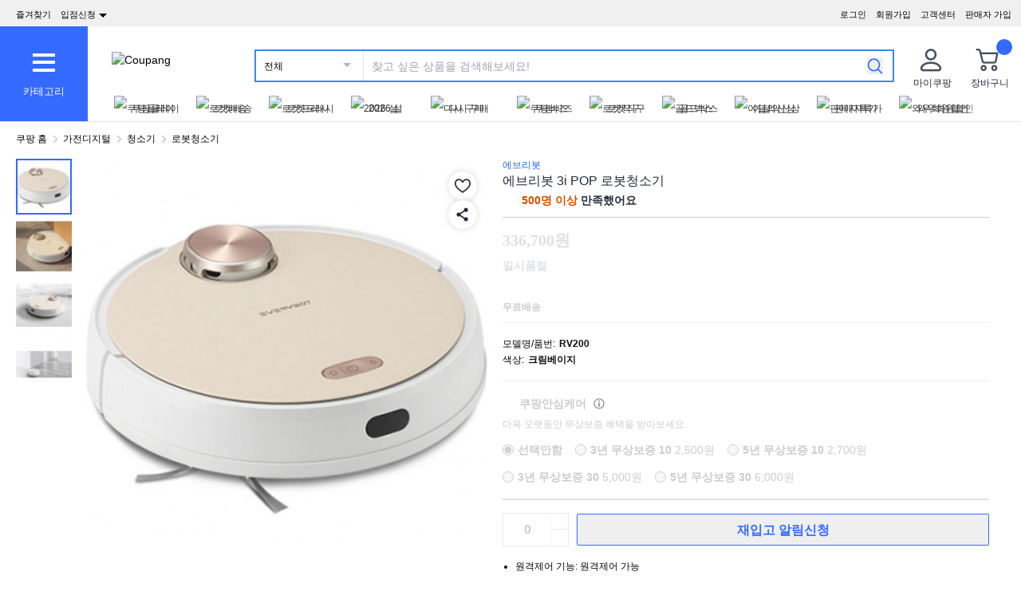

--- FILE ---
content_type: text/html; charset=utf-8
request_url: https://www.coupang.com/vp/products/4691965099?itemId=5898360512&vendorItemId=73196486998&src=1139000&spec=10799999&addtag=400&ctag=4691965099&lptag=AF1463348&itime=20260129154358&pageType=PRODUCT&pageValue=4691965099&wPcid=17696690387403469860933&wRef=&wTime=20260129154358&redirect=landing&traceid=V0-181-9b58c789af8163d1&mcid=645664a1ffef46e68276a02fa91e06aa&campaignid=&clickBeacon=&imgsize=&pageid=&sig=&subid=&campaigntype=&puid=&ctime=&portal=&landing_exp=&placementid=&puidType=&contentcategory=&tsource=&deviceid=&contenttype=&token=&impressionid=&requestid=&contentkeyword=&offerId=&sfId=&subparam=
body_size: 74913
content:
<!DOCTYPE html><html lang="ko-KR"><head><meta charSet="utf-8"/><meta name="viewport" content="width=device-width, initial-scale=1"/><meta name="viewport" content="width=device-width, initial-scale=1.0, maximum-scale=1.0, user-scalable=0"/><link rel="preload" as="image" href="https://image.coupangcdn.com/image/social_proof/v2/badge_1943f4c336c.png"/><link rel="stylesheet" href="https://assets.coupangcdn.com/front/sdp-next/_next/static/css/2bf90aa076b611c9.css" crossorigin="anonymous" data-precedence="next"/><link rel="stylesheet" href="https://assets.coupangcdn.com/front/sdp-next/_next/static/css/9072436b78977715.css" crossorigin="anonymous" data-precedence="next"/><link rel="stylesheet" href="https://assets.coupangcdn.com/front/sdp-next/_next/static/css/f6dff0731221879f.css" crossorigin="anonymous" data-precedence="next"/><link rel="stylesheet" href="https://assets.coupangcdn.com/front/sdp-next/_next/static/css/e6852ddbfb832cf6.css" crossorigin="anonymous" data-precedence="next"/><link rel="stylesheet" href="https://assets.coupangcdn.com/front/sdp-next/_next/static/css/20bd6cb63e8b6be4.css" crossorigin="anonymous" data-precedence="next"/><link rel="stylesheet" href="https://assets.coupangcdn.com/front/sdp-next/_next/static/css/74b98dec47f7fbb5.css" crossorigin="anonymous" data-precedence="next"/><link rel="stylesheet" href="https://assets.coupangcdn.com/front/sdp-next/_next/static/css/69f12afea4db0275.css" crossorigin="anonymous" data-precedence="next"/><link rel="stylesheet" href="https://assets.coupangcdn.com/front/sdp-next/_next/static/css/aed556db52831650.css" crossorigin="anonymous" data-precedence="next"/><link rel="stylesheet" href="https://assets.coupangcdn.com/front/sdp-next/_next/static/css/2540e50316423ba2.css" crossorigin="anonymous" data-precedence="next"/><link rel="stylesheet" href="https://assets.coupangcdn.com/front/sdp-next/_next/static/css/b4f0130c411c6479.css" crossorigin="anonymous" data-precedence="next"/><link rel="stylesheet" href="https://assets.coupangcdn.com/front/sdp-next/_next/static/css/56caa1c00badad01.css" crossorigin="anonymous" data-precedence="next"/><link rel="stylesheet" href="https://assets.coupangcdn.com/front/sdp-next/_next/static/css/7f629c8db9ae2c49.css" crossorigin="anonymous" data-precedence="next"/><link rel="stylesheet" href="https://assets.coupangcdn.com/front/sdp-next/_next/static/css/a8b465e3926a2a2e.css" crossorigin="anonymous" data-precedence="next"/><link rel="stylesheet" href="https://assets.coupangcdn.com/front/sdp-next/_next/static/css/3b8412005643341e.css" crossorigin="anonymous" data-precedence="next"/><link rel="stylesheet" href="https://assets.coupangcdn.com/front/sdp-next/_next/static/css/c2b494b23b6f8f67.css" crossorigin="anonymous" data-precedence="next"/><link rel="stylesheet" href="https://assets.coupangcdn.com/front/sdp-next/_next/static/css/33b3ba6c3a22259e.css" crossorigin="anonymous" data-precedence="next"/><link rel="preload" as="script" fetchPriority="low" href="https://assets.coupangcdn.com/front/sdp-next/_next/static/chunks/webpack-becde34ab5ea55c4.js" crossorigin=""/><script src="https://assets.coupangcdn.com/front/sdp-next/_next/static/chunks/dcb26fb1-ff3f4b92bfc10d0f.js" async="" crossorigin=""></script><script src="https://assets.coupangcdn.com/front/sdp-next/_next/static/chunks/9641-30a2f0d217b46eda.js" async="" crossorigin=""></script><script src="https://assets.coupangcdn.com/front/sdp-next/_next/static/chunks/main-app-04b8b7653d49a108.js" async="" crossorigin=""></script><script src="https://assets.coupangcdn.com/front/sdp-next/_next/static/chunks/app/global-error-374a74396cf403c7.js" async="" crossorigin=""></script><script src="https://assets.coupangcdn.com/front/sdp-next/_next/static/chunks/app/not-found-6aeda7108ab4d739.js" async="" crossorigin=""></script><script src="https://assets.coupangcdn.com/front/sdp-next/_next/static/chunks/3273-2064c1e6b79acf79.js" async="" crossorigin=""></script><script src="https://assets.coupangcdn.com/front/sdp-next/_next/static/chunks/5833-7626b38ca689838c.js" async="" crossorigin=""></script><script src="https://assets.coupangcdn.com/front/sdp-next/_next/static/chunks/app/products/%5BproductId%5D/layout-35a9ff9b3f9acc92.js" async="" crossorigin=""></script><script src="https://assets.coupangcdn.com/front/sdp-next/_next/static/chunks/29f6fefa-4cc3fbba8165201e.js" async="" crossorigin=""></script><script src="https://assets.coupangcdn.com/front/sdp-next/_next/static/chunks/952a9b48-689d7189218befb9.js" async="" crossorigin=""></script><script src="https://assets.coupangcdn.com/front/sdp-next/_next/static/chunks/5064-337a4e8530a92074.js" async="" crossorigin=""></script><script src="https://assets.coupangcdn.com/front/sdp-next/_next/static/chunks/3092-188f816bdc9f437b.js" async="" crossorigin=""></script><script src="https://assets.coupangcdn.com/front/sdp-next/_next/static/chunks/4166-71cf02def520b662.js" async="" crossorigin=""></script><script src="https://assets.coupangcdn.com/front/sdp-next/_next/static/chunks/1223-8aacbedc3a47c9b6.js" async="" crossorigin=""></script><script src="https://assets.coupangcdn.com/front/sdp-next/_next/static/chunks/2170-2534d165fbc15761.js" async="" crossorigin=""></script><script src="https://assets.coupangcdn.com/front/sdp-next/_next/static/chunks/3306-865ae3be9c4ba76a.js" async="" crossorigin=""></script><script src="https://assets.coupangcdn.com/front/sdp-next/_next/static/chunks/5176-953f891615ca604e.js" async="" crossorigin=""></script><script src="https://assets.coupangcdn.com/front/sdp-next/_next/static/chunks/2044-9d582ef389e60e0c.js" async="" crossorigin=""></script><script src="https://assets.coupangcdn.com/front/sdp-next/_next/static/chunks/3098-9f107f5ccee19b33.js" async="" crossorigin=""></script><script src="https://assets.coupangcdn.com/front/sdp-next/_next/static/chunks/app/products/%5BproductId%5D/page-5ec0d71108f34748.js" async="" crossorigin=""></script><script async="" src="product" type="application/ld+json">{"@context":"https://schema.org/","@type":"Product","sku":"4691965099-5898360512","name":"에브리봇 3i POP 로봇청소기","image":["https://thumbnail.coupangcdn.com/thumbnails/remote/492x492ex/image/retail/images/1212258369628545-cb4a2e7f-7fb9-4af0-809c-7da86c064bbb.jpg","https://thumbnail.coupangcdn.com/thumbnails/remote/492x492ex/image/retail/images/9625565042180330-81dab40a-c1f7-4df1-b660-07bed0bc5e27.jpg","https://thumbnail.coupangcdn.com/thumbnails/remote/492x492ex/image/retail/images/7211581067324288-6474d5e5-297a-4ef4-aa17-ee706cbc846d.jpg","https://thumbnail.coupangcdn.com/thumbnails/remote/492x492ex/image/retail/images/7211506072944342-572503df-61ea-4af6-a782-88a72505fcb7.jpg"],"description":"현재 별점 4.6점, 리뷰 543개를 가진 에브리봇 3i POP 로봇청소기! 지금 쿠팡에서 더 저렴하고 다양한 로봇청소기 제품들을 확인해보세요.","brand":{"@type":"Brand","name":"에브리봇"},"offers":{"priceCurrency":"KRW","shippingDetails":{"shippingRate":{"@type":"MonetaryAmount","value":"0","currency":"KRW"},"@type":"OfferShippingDetails","shippingDestination":{"addressCountry":"KR","@type":"DefinedRegion","addressRegion":["Seoul"]}},"@type":"Offer","price":"336700","availability":"https://schema.org/SoldOut","url":"https://www.coupang.com/vp/products/4691965099?itemId=5898360512&vendorItemId=73196486998"},"aggregateRating":{"@type":"AggregateRating","ratingValue":4.6,"ratingCount":"543"}}</script><script async="" src="breadcrumb" type="application/ld+json">{"@context":"https://schema.org","@type":"BreadcrumbList","itemListElement":[{"@type":"ListItem","position":1,"name":"쿠팡 홈","item":"https://www.coupang.com"},[{"@type":"ListItem","position":2,"name":"가전디지털","item":"https://www.coupang.com/np/categories/178255"},{"@type":"ListItem","position":3,"name":"청소기","item":"https://www.coupang.com/np/categories/413352"},{"@type":"ListItem","position":4,"name":"로봇청소기","item":"https://www.coupang.com/np/categories/413355"}]]}</script><link rel="preload" href="https://assets.coupangcdn.com/front/front-web-next/_next/static/web-adapter/index-D_8eWlH_.js" as="script"/><meta name="format-detection" content="telephone=no, date=no, email=no, address=no"/><link rel="shortcut icon" href="https://image7.coupangcdn.com/image/coupang/favicon/favicon.ico" type="image/x-icon"/><link rel="apple-touch-icon" href="https://image10.coupangcdn.com/image/mobile/v3/web_favicon.png"/><meta http-equiv="x-dns-prefetch-control" content="on"/><link rel="dns-prefetch" href="//assets.coupang.com"/><link rel="dns-prefetch" href="//assets2.coupang.com"/><link rel="dns-prefetch" href="//assets.coupangcdn.com"/><link rel="dns-prefetch" href="//asset1.coupangcdn.com"/><link rel="dns-prefetch" href="//private.coupang.com"/><link rel="dns-prefetch" href="//img1a.coupangcdn.com"/><link rel="dns-prefetch" href="//image1.coupangcdn.com"/><link rel="dns-prefetch" href="//thumbnail1.coupangcdn.com"/><link rel="dns-prefetch" href="//static.coupangcdn.com"/><link rel="dns-prefetch" href="//www.facebook.com"/><link rel="dns-prefetch" href="//www.google.com"/><link rel="dns-prefetch" href="//www.google.co.kr"/><link rel="dns-prefetch" href="//stats.g.doubleclick.net"/><link rel="dns-prefetch" href="//connect.facebook.net"/><title>에브리봇 3i POP 로봇청소기 - 로봇청소기 | 쿠팡</title><meta name="description" content="현재 별점 4.6점, 리뷰 543개를 가진 에브리봇 3i POP 로봇청소기! 지금 쿠팡에서 더 저렴하고 다양한 로봇청소기 제품들을 확인해보세요."/><meta property="og:title" content="에브리봇 3i POP 로봇청소기 - 로봇청소기 | 쿠팡"/><meta property="og:description" content="현재 별점 4.6점, 리뷰 543개를 가진 에브리봇 3i POP 로봇청소기! 지금 쿠팡에서 더 저렴하고 다양한 로봇청소기 제품들을 확인해보세요."/><meta property="og:url" content="https://www.coupang.com/vp/products/4691965099?vendorItemId=73196486998"/><meta property="og:image" content="//thumbnail.coupangcdn.com/thumbnails/remote/492x492ex/image/retail/images/1212258369628545-cb4a2e7f-7fb9-4af0-809c-7da86c064bbb.jpg"/><meta property="og:image:width" content="492"/><meta property="og:image:height" content="492"/><meta property="og:type" content="website"/><meta property="og:locale" content="ko_KR"/><meta property="og:site_name" content="쿠팡"/><link rel="canonical" href="https://www.coupang.com/vp/products/4691965099"/><link href="https://assets.coupangcdn.com/front/front-web-next/_next/static/web-adapter/style-Co6YMTQT.css" rel="stylesheet" data-name="layout"/><meta name="baggage" content="BM1=Akamai-CategorizedBot(claudebot),BM2=monitor,BM3=ArtificialIntelligence(AI)Bots%3A-1%3A"/><script src="https://assets.coupangcdn.com/front/sdp-next/_next/static/chunks/polyfills-42372ed130431b0a.js" crossorigin="anonymous" noModule=""></script></head><body class="fw-font-apple-gothic" data-domain="SDP" data-product-id="4691965099"><div hidden=""><!--$--><!--/$--></div><div><div id="wa-config" data-currency="__원" data-arrow-left="https://assets.coupangcdn.com/front/front-web-next/_next/static/media/arrow_left.128503b7.png" data-t="{&quot;94b7db&quot;:&quot;닫기&quot;,&quot;ff1379&quot;:&quot;삭제가 안됐나요? 다시 한번 해보세요.&quot;,&quot;52624c&quot;:&quot;최근본 상품이&quot;,&quot;7779d6&quot;:&quot;없습니다.&quot;,&quot;2d47c8&quot;:&quot;다시 시도해 주세요.&quot;,&quot;back&quot;:&quot;뒤로가기&quot;,&quot;4b8d54&quot;:&quot;검색&quot;,&quot;990d4f&quot;:&quot;마이크&quot;,&quot;2bdfeb&quot;:&quot;최근검색어켜기&quot;,&quot;c8917d&quot;:&quot;최근검색어끄기&quot;,&quot;fd74f0&quot;:&quot;검색어&quot;,&quot;8124e8&quot;:&quot;최근&quot;,&quot;fc81e2&quot;:&quot;삭제&quot;,&quot;f3dc4f&quot;:&quot;최근 검색어 저장 기능이 꺼져 있습니다.&quot;,&quot;4bcb41&quot;:&quot;여행/티켓&quot;,&quot;0037c7&quot;:&quot;테마관&quot;,&quot;6e50be&quot;:&quot;더보기&quot;,&quot;a4b69f&quot;:&quot;전체&quot;}" data-search-uri="/np/search" data-web-domain="https://www.coupang.com" data-apply-app-redirection="1"></div><div id="wa-header" class="fw-font-apple-gothic  fw-bg-white s600:fw-static "><div class="fw-bg-[#f0f0f0] " id="wa-top-bar" data-user-name-masked="false" data-top-banner-logging-tc="true"><div style="max-width:1500px" class="fw-m-auto fw-w-full fw-text-[11px]"><menu class="fw-relative fw-float-right *:fw-float-right *:fw-h-[33px] *:fw-pr-[12px] *:fw-pt-[10px]"><li class="fw-hidden s600:fw-block"><a href="https://wing.coupang.com/tenants/vendor-signup/signup?utm_source=button_pc_coupang_app_category_3&amp;utm_medium=non_paid&amp;utm_id=onsite_ca&amp;utm_content=20240328">판매자 가입</a></li><li class="cs-center fw-group fw-relative"><a href="https://mc.coupang.com/ssr/desktop/contact/faq" data-log="{ id: &#x27;customer_center&#x27;}">고객센터</a><p class="fw-hidden group-hover:fw-block" style="z-index:9999"><a href="https://mc.coupang.com/ssr/desktop/contact/faq" data-log="{ id:&#x27;customer_center_1&#x27; }">자주묻는 질문</a><a href="https://mc.coupang.com/ssr/desktop/contact/inquiry" data-log="{ id:&#x27;customer_center_3&#x27; }">1:1 채팅문의</a><a href="https://mc.coupang.com/ssr/desktop/contact/voc" data-log="{ id:&#x27;customer_center_2&#x27; }">고객의 소리</a><a href="https://www.coupang.com/returnPolicy.pang" data-log="{ id:&#x27;customer_center_4&#x27; }">취소 / 반품 안내</a></p></li><li><a href="https://login.coupang.com/login/memberJoinFrm.pang" title="회원가입">회원가입</a></li><li><a href="https://login.coupang.com/login/login.pang?rtnUrl=https%3A%2F%2Fwww.coupang.com%2Fnp%2Fpost%2Flogin%3Fr%3Dhttp%253A%252F%252Fwww.coupang.com%252Fvp%252Fproducts%252F4691965099%253FitemId%253D5898360512%2526vendorItemId%253D73196486998%2526src%253D1139000%2526spec%253D10799999%2526addtag%253D400%2526ctag%253D4691965099%2526lptag%253DAF1463348%2526itime%253D20260129154358%2526pageType%253DPRODUCT%2526pageValue%253D4691965099%2526wPcid%253D17696690387403469860933%2526wRef%253D%2526wTime%253D20260129154358%2526redirect%253Dlanding%2526traceid%253DV0-181-9b58c789af8163d1%2526mcid%253D645664a1ffef46e68276a02fa91e06aa%2526campaignid%253D%2526clickBeacon%253D%2526imgsize%253D%2526pageid%253D%2526sig%253D%2526subid%253D%2526campaigntype%253D%2526puid%253D%2526ctime%253D%2526portal%253D%2526landing_exp%253D%2526placementid%253D%2526puidType%253D%2526contentcategory%253D%2526tsource%253D%2526deviceid%253D%2526contenttype%253D%2526token%253D%2526impressionid%253D%2526requestid%253D%2526contentkeyword%253D%2526offerId%253D%2526sfId%253D%2526subparam%253D" title="로그인">로그인</a></li></menu><menu id="subscribeHeader" class="fw-hidden s600:fw-block"><li class="new-header"><a id="wa-bookmark" data-msg="Command+D 키를 누르면 즐겨찾기에 추가하실 수 있습니다." class="bookmark" data-log="{ id: &quot;add_to_favorites&quot; }">즐겨찾기</a></li><li class="vendor-join"><a class="dropdown_menu_flag">입점신청<i class="ic"></i></a><p class="vendor-join-menu fw-hidden" style="z-index:9999"><a href="https://marketplace.coupangcorp.com/s/?utm_source=button_pc&amp;utm_medium=non_paid&amp;utm_campaign=onsite_ca&amp;utm_id=coupang_app" data-log="{ id:&#x27;seller_page&#x27; }" target="_blank">오픈마켓</a><a href="https://with.coupang.com/contract/initialize" data-log="{ id:&#x27;travel_seller_page&#x27; }" target="_blank">여행·티켓</a><a href="https://supplier.coupang.com/welcome/join" data-log="{ id:&#x27;rocket_seller_page&#x27; }" target="_blank">로켓배송</a><a href="https://partners.coupang.com" data-log="{ id:&#x27;affiliate_marketing_page&#x27; }" target="_blank">제휴마케팅</a><a href="https://sell.coupang.com?utm_source=web_button_pc_rg&amp;utm_medium=referral&amp;utm_campaign=onsite_lead&amp;utm_id=coupang_web?inflow=WEB_HEADER_B" data-log="{ id:&#x27;rocketGrowth&#x27; }" target="_blank">로켓그로스</a></p></li></menu><div class="fw-invisible fw-clear-both fw-h-[0px]">.</div></div></div><div><select id="wa-category-select" name="component" class="searchCategories search_category_filter fw-hidden"><option value="" data-text="전체">전체</option></select><div style="max-width:1500px" class="fw-mx-auto fw-flex fw-w-full fw-items-center fw-pr-[5px] max-s1024:rlux:fw-bg-[#131516]"><div id="wa-category" class="fw-relative fw-flex fw-h-[48px] fw-w-[48px] fw-cursor-pointer fw-flex-col fw-items-center fw-justify-center fw-bg-[#346aff] rlux:fw-bg-[#131516] s1024:fw-h-[119px] s1024:fw-w-[110px]"><div class="fw-flex fw-h-[24px] fw-w-[24px] fw-flex-col fw-items-center fw-justify-around s1024:fw-h-[28px] s1024:fw-w-[28px]"><div class="fw-h-[1px] fw-w-full fw-bg-white s1024:fw-h-[4px]"></div><div class="fw-h-[1px] fw-w-full fw-bg-white s1024:fw-h-[4px]"></div><div class="fw-h-[1px] fw-w-full fw-bg-white s1024:fw-h-[4px]"></div></div><div class="fw-mt-[15px] fw-hidden fw-text-center fw-text-[13px] fw-font-normal fw-leading-none fw-text-white s1024:fw-block">카테고리</div><div class="category-layer" id="wa-pc-category" data-icons="https://assets.coupangcdn.com/front/front-web-next/_next/static/media/icons.03b3790b.png" style="z-index:9999"><div class="fw-hidden">쇼핑</div><ul class="menu shopping-menu-list fd"></ul><div class="fw-hidden">티켓</div><ul class="menu ticket-menu-list fd"></ul><div class="fw-hidden">테마관</div><ul class="menu theme-menu-list menu-divider fd fw-hidden"></ul><ul class="menu ingress-menu-list fd"><li class="ingress-point"><a href="https://wing.coupang.com/tenants/vendor-signup/signup?utm_source=button_pc_coupang_app_category_3&amp;utm_medium=non_paid&amp;utm_id=onsite_ca&amp;utm_content=20240328" data-el="seller_signup" data-text="입점/판매 신청">입점/판매 신청</a></li></ul><div class="loader-wrapper"><span class="loader"></span></div></div><div class="fw-absolute fw-left-0 fw-top-[114px] fw-z-10 fw-hidden fw-w-[220px] fw-overflow-auto fw-bg-white fw-shadow-md" id="wa-mobile-category" style="z-index:9999"><div id="wa-mobile-category-language"></div><div id="wa-category-list-wrap"></div><div id="wa-mobile-category-app-links"></div><div class="loader-wrapper"><span class="loader"></span></div></div></div><div class="fw-flex fw-flex-1 fw-flex-col max-s1024:fw-h-[48px]"><div class="fw-ml-[16px] fw-flex fw-items-center fw-justify-between max-s1024:fw-h-[48px] s1024:fw-ml-[30px] s1024:fw-mt-[20px]"><a href="https://www.coupang.com" class="fw-mr-[25px] fw-inline-block fw-flex-none" data-log="{ id: &#x27;coupang_header_logo_click&#x27; }"><img loading="lazy" class="fw-h-[23px] fw-w-[101px] s1024:fw-h-[36px] s1024:fw-w-[154px]" src="//image7.coupangcdn.com/image/coupang/common/logo_coupang_w350.png" alt="Coupang"/></a><form id="wa-search-form" class="product-search search-form fw-flex fw-flex-1 fw-items-center fw-border-0 fw-hidden s1024:fw-flex fw-border-2 rlux:fw-border-bluegray-1000" action="/np/search"><div class="select--category fw-w-[90px] s500:fw-w-[135px]"><span class="select--category--button"></span><a class="select--category__current rlux:fw-text-bluegray-800" id="currentCategoryText">전체</a></div><div class="header-searchForm fw-relative fw-flex-1"><input type="text" maxLength="49" placeholder="찾고 싶은 상품을 검색해보세요!" class="headerSearchKeyword coupang-search fw-h-full fw-w-full fw-bg-white fw-indent-[10px] fw-text-[14px] fw-outline-none rlux:fw-text-bluegray-1000 rlux:placeholder:fw-text-bluegray-800" title="쿠팡 상품 검색" autoComplete="off" name="q" value=""/><input type="hidden" name="traceId"/><div class="headerPopupWords popularity-words" style="z-index:9999"><div class="autocomplete_wrap"></div><div class="history-btns"><span class="delete-all-kwdhistory del-button">전체삭제</span><span class="history-on-off on">최근검색어끄기</span></div></div></div><a class="speech-mic fw-mr-[12px] fw-hidden fw-flex-none fw-cursor-pointer"></a><button type="submit" class="headerSearchBtn fw-mr-[12px] fw-inline-block fw-flex-none" title="검색"><img loading="lazy" alt="" width="20" height="21" src="https://assets.coupangcdn.com/front/front-web-next/_next/static/media/search.85cd3dbf.png"/></button><input type="hidden" name="channel" value="user"/></form><ul class="icon-menus fw-flex"><li class="my-coupang fw-group fw-relative fw-mx-[24px] fw-flex fw-items-center"><a id="wa-mycoupang-link" href="https://mc.coupang.com/ssr/desktop/order/list" data-log="{ id: &#x27;mycoupang&#x27;}"><img loading="lazy" alt="" class="fw-h-[36px] fw-w-[36px] s1024:fw-h-[44px] s1024:fw-w-[44px]" src="https://assets.coupangcdn.com/front/front-web-next/_next/static/media/person.07e45e52.png"/><div class="fw-hidden fw-text-center s1024:fw-block">마이쿠팡</div></a><p class="my-coupang-menu fw-top-[29px] fw-hidden group-hover:fw-block s1024:fw-top-[52px]" style="z-index:9999"><span class="wrapper"><i class="arrow"></i><a href="https://mc.coupang.com/ssr/desktop/order/list" data-log="{ id: &#x27;mycoupang_1&#x27;}">주문목록</a><a href="https://mc.coupang.com/ssr/desktop/cancel-return-exchange/list" data-log="{ id: &#x27;mycoupang_2&#x27;}">취소/반품</a><a href="//wish-web.coupang.com/wishInitView.pang" data-log="{ id: &#x27;mycoupang_4&#x27;}">찜 리스트</a></span></p></li><li class="cart w-mr-0 fw-relative fw-flex s1024:fw-mr-[10px]" id="wa-cart-menu"><a id="wa-cart-link" href="//cart.coupang.com/cartView.pang" data-log="{ id: &#x27;cart&#x27; }" data-callcartcountwebapi="A"><img loading="lazy" src="https://assets.coupangcdn.com/front/front-web-next/_next/static/media/cart.ccef8f9e.png" class="fw-h-[36px] fw-w-[36px] s1024:fw-h-[44px] s1024:fw-w-[44px]" alt=""/><em id="headerCartCount" class="fw-right-[-4px] fw-top-[-4px]"></em><div class="fw-hidden fw-text-center s1024:fw-block">장바구니</div></a><div class="fw-top-[29px] fw-hidden s1024:fw-top-[52px]" style="z-index:9999" id="wa-cart-preview"><span class="wrapper"><i class="arrow"></i><div id="wa-cart-content"><div class="loader-wrapper"><span class="loader"></span></div></div><div id="wa-cart-empty"><ul><li class="empty-cart">장바구니에 담긴 상품이 없습니다.</li></ul></div><a href="//cart.coupang.com/cartView.pang" id="wa-cart-btn"><span><span>장바구니 전체보기</span><i class="blue-arrow"></i></span></a></span></div></li></ul></div><div class="fw-mt-[8px] fw-hidden fw-items-center fw-justify-between s1024:fw-flex"><div id="quick-category-pc" class=" gnb-menu-container fw-hidden fw-pl-[20px] s600:fw-block"><a class="gnb-menu-btn gnb-menu-btn-left" tabindex="0"><span></span></a><div class="fw-w-0"><ul class="gnb-menu-scroll"><li class="gnb-menu-item"><a href="https://www.coupangplay.com/catalog" class="" data-log="{ id:&#x27;gnb_menu_item_GNB_V2&#x27;, param:{sectionId:&#x27;coupangplay&#x27;} }" target="_blank"><img loading="lazy" class="gnb-menu-item__icon" alt="쿠팡플레이" src="https://image.coupangcdn.com/image/coupang/home/icons/web/kr/coupang-play.png"/><span>쿠팡플레이</span></a></li><li class="gnb-menu-item"><a href="https://www.coupang.com/np/campaigns/82" class="" data-log="{ id:&#x27;gnb_menu_item_GNB_V2&#x27;, param:{sectionId:&#x27;rocketdelivery&#x27;} }"><img loading="lazy" class="gnb-menu-item__icon" alt="로켓배송" src="https://image.coupangcdn.com/image/coupang/home/icons/web/kr/rocket-delivery.png"/><span>로켓배송</span></a></li><li class="gnb-menu-item"><a href="https://www.coupang.com/np/categories/393760" class="" data-log="{ id:&#x27;gnb_menu_item_GNB_V2&#x27;, param:{sectionId:&#x27;rocketfresh&#x27;} }"><img loading="lazy" class="gnb-menu-item__icon" alt="로켓프레시" src="https://image.coupangcdn.com/image/coupang/home/icons/web/kr/rocket-fresh.png"/><span>로켓프레시</span></a></li><li class="gnb-menu-item"><a href="https://pages.coupang.com/p/162288" class="" data-log="{ id:&#x27;gnb_menu_item_GNB_V2&#x27;, param:{sectionId:&#x27;null&#x27;} }"><img loading="lazy" class="gnb-menu-item__icon" alt="2026 설" src="https://image.coupangcdn.com/image/coupang/home/icons/LNY/2026/LNY_PC.png"/><span>2026 설</span><i class="in " data-new-tag-exposure-mills="0"></i></a></li><li class="gnb-menu-item"><a href="https://www.coupang.com/np/fbi?sourceType=home_section_fbi" class="" data-log="{ id:&#x27;gnb_menu_item_GNB_V2&#x27;, param:{sectionId:&#x27;frequent_buy_item&#x27;} }"><img loading="lazy" class="gnb-menu-item__icon" alt="다시 구매" src="https://image.coupangcdn.com/image/coupang/common/fbi_icon_3x.png"/><span>다시 구매</span><i class="in in-exposure" data-new-tag-exposure-mills="2592000000"></i></a></li><li class="gnb-menu-item"><a href="https://login.coupang.com/corporation/member/landing-page" class="" data-log="{ id:&#x27;gnb_menu_item_GNB_V2&#x27;, param:{sectionId:&#x27;businessmall_landing&#x27;} }"><img loading="lazy" class="gnb-menu-item__icon" alt="쿠팡비즈" src="https://image.coupangcdn.com/image/coupang/home/icons/web/kr/biz.png"/><span>쿠팡비즈</span></a></li><li class="gnb-menu-item"><a href="https://www.coupang.com/np/coupangglobal" class="" data-log="{ id:&#x27;gnb_menu_item_GNB_V2&#x27;, param:{sectionId:&#x27;coupangglobal&#x27;} }"><img loading="lazy" class="gnb-menu-item__icon" alt="로켓직구" src="https://image.coupangcdn.com/image/coupang/home/icons/web/kr/oversea-delivery.png"/><span>로켓직구</span></a></li><li class="gnb-menu-item"><a href="https://pages.coupang.com/p/121237?sourceType=gm_crm_goldbox&amp;subSourceType=gm_crm_gwsrtcut" class="" data-log="{ id:&#x27;gnb_menu_item_GNB_V2&#x27;, param:{sectionId:&#x27;gold_box&#x27;} }"><img loading="lazy" class="gnb-menu-item__icon" alt="골드박스" src="https://image.coupangcdn.com/image/coupang/home/icons/web/kr/gold-box.png"/><span>골드박스</span></a></li><li class="gnb-menu-item"><a href="https://pages.coupang.com/p/136938" class="" data-log="{ id:&#x27;gnb_menu_item_GNB_V2&#x27;, param:{sectionId:&#x27;NEW_ITEM&#x27;} }"><img loading="lazy" class="gnb-menu-item__icon" alt="이달의신상" src="https://image.coupangcdn.com/image/coupang/home/icons/web/kr/new-item-of-month.png"/><span>이달의신상</span></a></li><li class="gnb-menu-item"><a href="https://www.coupang.com/np/omp" class="" data-log="{ id:&#x27;gnb_menu_item_GNB_V2&#x27;, param:{sectionId:&#x27;OMP&#x27;} }"><img loading="lazy" class="gnb-menu-item__icon" alt="판매자특가" src="https://image.coupangcdn.com/image/coupang/home/icons/web/kr/omp.png"/><span>판매자특가</span></a></li><li class="gnb-menu-item"><a href="https://www.coupang.com/np/campaigns/83" class="" data-log="{ id:&#x27;gnb_menu_item_GNB_V2&#x27;, param:{sectionId:&#x27;subscription&#x27;} }"><img loading="lazy" class="gnb-menu-item__icon" alt="와우회원할인" src="https://image.coupangcdn.com/image/coupang/home/icons/web/kr/wow.png"/><span>와우회원할인</span></a></li><li class="gnb-menu-item"><a href="https://www.coupang.com/np/coupangbenefit" class="" data-log="{ id:&#x27;gnb_menu_item_GNB_V2&#x27;, param:{sectionId:&#x27;coupangbenefit&#x27;} }"><img loading="lazy" class="gnb-menu-item__icon" alt="이벤트/쿠폰" src="https://image.coupangcdn.com/image/coupang/home/icons/web/kr/benefit.png"/><span>이벤트/쿠폰</span></a></li><li class="gnb-menu-item"><a href="https://pages.coupang.com/p/54908" class="" data-log="{ id:&#x27;gnb_menu_item_GNB_V2&#x27;, param:{sectionId:&#x27;WAREHOUSE&#x27;} }"><img loading="lazy" class="gnb-menu-item__icon" alt="반품마켓" src="https://image.coupangcdn.com/image/coupang/home/icons/web/kr/returned-market.png"/><span>반품마켓</span></a></li><li class="gnb-menu-item"><a href="https://pages.coupang.com/p/63240" class="" data-log="{ id:&#x27;gnb_menu_item_GNB_V2&#x27;, param:{sectionId:&#x27;GOOD_MARKET&#x27;} }"><img loading="lazy" class="gnb-menu-item__icon" alt="착한상점" src="https://image.coupangcdn.com/image/coupang/home/icons/web/kr/sustainable-market.png"/><span>착한상점</span><i class="in " data-new-tag-exposure-mills="0"></i></a></li><li class="gnb-menu-item"><a href="https://pages.coupang.com/p/bep?sourceType=gm_crm_oms&amp;subSourceType=gm_crm_gwsrtcut" class="" data-log="{ id:&#x27;gnb_menu_item_GNB_V2&#x27;, param:{sectionId:&#x27;exhibition&#x27;} }"><img loading="lazy" class="gnb-menu-item__icon" alt="기획전" src="https://image.coupangcdn.com/image/coupang/home/icons/web/kr/event.png"/><span>기획전</span></a></li><li class="gnb-menu-item"><a href="https://trip.coupang.com/?channel=gnb" class="" data-log="{ id:&#x27;gnb_menu_item_GNB_V2&#x27;, param:{sectionId:&#x27;TRAVEL&#x27;} }"><img loading="lazy" class="gnb-menu-item__icon" alt="쿠팡트래블" src="https://image.coupangcdn.com/image/coupang/home/icons/web/kr/travel.png"/><span>쿠팡트래블</span><i class="in " data-new-tag-exposure-mills="0"></i></a></li><li class="gnb-menu-item"><a href="https://wing.coupang.com/tenants/vendor-signup/signup?utm_source=button_pc_coupang_shortcut_1&amp;utm_medium=non_paid&amp;utm_id=onsite_ca&amp;utm_content=202411" class="" data-log="{ id:&#x27;gnb_menu_item_GNB_V2&#x27;, param:{sectionId:&#x27;SELL_ON_COUPANG&#x27;} }"><img loading="lazy" class="gnb-menu-item__icon" alt="입점신청" src="https://image.coupangcdn.com/image/coupang/home/icons/web/kr/sell-on-coupang.png"/><span>입점신청</span></a></li></ul></div><a class="gnb-menu-btn gnb-menu-btn-right gnb-menu-btn-active" tabindex="0"><span></span></a></div></div></div></div><div class="fw-block fw-border-b-[1px] fw-border-t-[1px] fw-border-[#C4CDD5] fw-p-[10px] s1024:fw-hidden"><form id="wa-search-form-tablet" class="product-search search-form fw-flex fw-flex-1 fw-items-center fw-border-0  fw-border-2 rlux:fw-border-bluegray-1000" action="/np/search"><div class="select--category fw-w-[90px] s500:fw-w-[135px]"><span class="select--category--button"></span><a class="select--category__current rlux:fw-text-bluegray-800" id="currentCategoryText">전체</a></div><div class="header-searchForm fw-relative fw-flex-1"><input type="text" maxLength="49" placeholder="찾고 싶은 상품을 검색해보세요!" class="headerSearchKeyword coupang-search fw-h-full fw-w-full fw-bg-white fw-indent-[10px] fw-text-[14px] fw-outline-none rlux:fw-text-bluegray-1000 rlux:placeholder:fw-text-bluegray-800" title="쿠팡 상품 검색" autoComplete="off" name="q" value=""/><input type="hidden" name="traceId"/><div class="headerPopupWords popularity-words" style="z-index:9999"><div class="autocomplete_wrap"></div><div class="history-btns"><span class="delete-all-kwdhistory del-button">전체삭제</span><span class="history-on-off on">최근검색어끄기</span></div></div></div><a class="speech-mic fw-mr-[12px] fw-hidden fw-flex-none fw-cursor-pointer"></a><button type="submit" class="headerSearchBtn fw-mr-[12px] fw-inline-block fw-flex-none" title="검색"><img loading="lazy" alt="" width="20" height="21" src="https://assets.coupangcdn.com/front/front-web-next/_next/static/media/search.85cd3dbf.png"/></button><input type="hidden" name="channel" value="user"/></form></div><div class="fw-mt-[8px] fw-hidden fw-items-center fw-justify-between s768:fw-flex s1024:fw-hidden"><div id="quick-category-tablet" class=" gnb-menu-container fw-hidden fw-pl-[20px] s600:fw-block"><a class="gnb-menu-btn gnb-menu-btn-left" tabindex="0"><span></span></a><div class="fw-w-0"><ul class="gnb-menu-scroll"><li class="gnb-menu-item"><a href="https://www.coupangplay.com/catalog" class="" data-log="{ id:&#x27;gnb_menu_item_GNB_V2&#x27;, param:{sectionId:&#x27;coupangplay&#x27;} }" target="_blank"><img loading="lazy" class="gnb-menu-item__icon" alt="쿠팡플레이" src="https://image.coupangcdn.com/image/coupang/home/icons/web/kr/coupang-play.png"/><span>쿠팡플레이</span></a></li><li class="gnb-menu-item"><a href="https://www.coupang.com/np/campaigns/82" class="" data-log="{ id:&#x27;gnb_menu_item_GNB_V2&#x27;, param:{sectionId:&#x27;rocketdelivery&#x27;} }"><img loading="lazy" class="gnb-menu-item__icon" alt="로켓배송" src="https://image.coupangcdn.com/image/coupang/home/icons/web/kr/rocket-delivery.png"/><span>로켓배송</span></a></li><li class="gnb-menu-item"><a href="https://www.coupang.com/np/categories/393760" class="" data-log="{ id:&#x27;gnb_menu_item_GNB_V2&#x27;, param:{sectionId:&#x27;rocketfresh&#x27;} }"><img loading="lazy" class="gnb-menu-item__icon" alt="로켓프레시" src="https://image.coupangcdn.com/image/coupang/home/icons/web/kr/rocket-fresh.png"/><span>로켓프레시</span></a></li><li class="gnb-menu-item"><a href="https://pages.coupang.com/p/162288" class="" data-log="{ id:&#x27;gnb_menu_item_GNB_V2&#x27;, param:{sectionId:&#x27;null&#x27;} }"><img loading="lazy" class="gnb-menu-item__icon" alt="2026 설" src="https://image.coupangcdn.com/image/coupang/home/icons/LNY/2026/LNY_PC.png"/><span>2026 설</span><i class="in " data-new-tag-exposure-mills="0"></i></a></li><li class="gnb-menu-item"><a href="https://www.coupang.com/np/fbi?sourceType=home_section_fbi" class="" data-log="{ id:&#x27;gnb_menu_item_GNB_V2&#x27;, param:{sectionId:&#x27;frequent_buy_item&#x27;} }"><img loading="lazy" class="gnb-menu-item__icon" alt="다시 구매" src="https://image.coupangcdn.com/image/coupang/common/fbi_icon_3x.png"/><span>다시 구매</span><i class="in in-exposure" data-new-tag-exposure-mills="2592000000"></i></a></li><li class="gnb-menu-item"><a href="https://login.coupang.com/corporation/member/landing-page" class="" data-log="{ id:&#x27;gnb_menu_item_GNB_V2&#x27;, param:{sectionId:&#x27;businessmall_landing&#x27;} }"><img loading="lazy" class="gnb-menu-item__icon" alt="쿠팡비즈" src="https://image.coupangcdn.com/image/coupang/home/icons/web/kr/biz.png"/><span>쿠팡비즈</span></a></li><li class="gnb-menu-item"><a href="https://www.coupang.com/np/coupangglobal" class="" data-log="{ id:&#x27;gnb_menu_item_GNB_V2&#x27;, param:{sectionId:&#x27;coupangglobal&#x27;} }"><img loading="lazy" class="gnb-menu-item__icon" alt="로켓직구" src="https://image.coupangcdn.com/image/coupang/home/icons/web/kr/oversea-delivery.png"/><span>로켓직구</span></a></li><li class="gnb-menu-item"><a href="https://pages.coupang.com/p/121237?sourceType=gm_crm_goldbox&amp;subSourceType=gm_crm_gwsrtcut" class="" data-log="{ id:&#x27;gnb_menu_item_GNB_V2&#x27;, param:{sectionId:&#x27;gold_box&#x27;} }"><img loading="lazy" class="gnb-menu-item__icon" alt="골드박스" src="https://image.coupangcdn.com/image/coupang/home/icons/web/kr/gold-box.png"/><span>골드박스</span></a></li><li class="gnb-menu-item"><a href="https://pages.coupang.com/p/136938" class="" data-log="{ id:&#x27;gnb_menu_item_GNB_V2&#x27;, param:{sectionId:&#x27;NEW_ITEM&#x27;} }"><img loading="lazy" class="gnb-menu-item__icon" alt="이달의신상" src="https://image.coupangcdn.com/image/coupang/home/icons/web/kr/new-item-of-month.png"/><span>이달의신상</span></a></li><li class="gnb-menu-item"><a href="https://www.coupang.com/np/omp" class="" data-log="{ id:&#x27;gnb_menu_item_GNB_V2&#x27;, param:{sectionId:&#x27;OMP&#x27;} }"><img loading="lazy" class="gnb-menu-item__icon" alt="판매자특가" src="https://image.coupangcdn.com/image/coupang/home/icons/web/kr/omp.png"/><span>판매자특가</span></a></li><li class="gnb-menu-item"><a href="https://www.coupang.com/np/campaigns/83" class="" data-log="{ id:&#x27;gnb_menu_item_GNB_V2&#x27;, param:{sectionId:&#x27;subscription&#x27;} }"><img loading="lazy" class="gnb-menu-item__icon" alt="와우회원할인" src="https://image.coupangcdn.com/image/coupang/home/icons/web/kr/wow.png"/><span>와우회원할인</span></a></li><li class="gnb-menu-item"><a href="https://www.coupang.com/np/coupangbenefit" class="" data-log="{ id:&#x27;gnb_menu_item_GNB_V2&#x27;, param:{sectionId:&#x27;coupangbenefit&#x27;} }"><img loading="lazy" class="gnb-menu-item__icon" alt="이벤트/쿠폰" src="https://image.coupangcdn.com/image/coupang/home/icons/web/kr/benefit.png"/><span>이벤트/쿠폰</span></a></li><li class="gnb-menu-item"><a href="https://pages.coupang.com/p/54908" class="" data-log="{ id:&#x27;gnb_menu_item_GNB_V2&#x27;, param:{sectionId:&#x27;WAREHOUSE&#x27;} }"><img loading="lazy" class="gnb-menu-item__icon" alt="반품마켓" src="https://image.coupangcdn.com/image/coupang/home/icons/web/kr/returned-market.png"/><span>반품마켓</span></a></li><li class="gnb-menu-item"><a href="https://pages.coupang.com/p/63240" class="" data-log="{ id:&#x27;gnb_menu_item_GNB_V2&#x27;, param:{sectionId:&#x27;GOOD_MARKET&#x27;} }"><img loading="lazy" class="gnb-menu-item__icon" alt="착한상점" src="https://image.coupangcdn.com/image/coupang/home/icons/web/kr/sustainable-market.png"/><span>착한상점</span><i class="in " data-new-tag-exposure-mills="0"></i></a></li><li class="gnb-menu-item"><a href="https://pages.coupang.com/p/bep?sourceType=gm_crm_oms&amp;subSourceType=gm_crm_gwsrtcut" class="" data-log="{ id:&#x27;gnb_menu_item_GNB_V2&#x27;, param:{sectionId:&#x27;exhibition&#x27;} }"><img loading="lazy" class="gnb-menu-item__icon" alt="기획전" src="https://image.coupangcdn.com/image/coupang/home/icons/web/kr/event.png"/><span>기획전</span></a></li><li class="gnb-menu-item"><a href="https://trip.coupang.com/?channel=gnb" class="" data-log="{ id:&#x27;gnb_menu_item_GNB_V2&#x27;, param:{sectionId:&#x27;TRAVEL&#x27;} }"><img loading="lazy" class="gnb-menu-item__icon" alt="쿠팡트래블" src="https://image.coupangcdn.com/image/coupang/home/icons/web/kr/travel.png"/><span>쿠팡트래블</span><i class="in " data-new-tag-exposure-mills="0"></i></a></li><li class="gnb-menu-item"><a href="https://wing.coupang.com/tenants/vendor-signup/signup?utm_source=button_pc_coupang_shortcut_1&amp;utm_medium=non_paid&amp;utm_id=onsite_ca&amp;utm_content=202411" class="" data-log="{ id:&#x27;gnb_menu_item_GNB_V2&#x27;, param:{sectionId:&#x27;SELL_ON_COUPANG&#x27;} }"><img loading="lazy" class="gnb-menu-item__icon" alt="입점신청" src="https://image.coupangcdn.com/image/coupang/home/icons/web/kr/sell-on-coupang.png"/><span>입점신청</span></a></li></ul></div><a class="gnb-menu-btn gnb-menu-btn-right gnb-menu-btn-active" tabindex="0"><span></span></a></div></div></div></div><div class="fw-relative"><article id="wa-sidebar" style="z-index:9900" class="fw-absolute fw-hidden "><ul class="promotion-banner"><li><a href="https://www.coupang.com/np/campaigns/1440"><img loading="lazy" src="https://image.coupangcdn.com/image/displayitem/displayitem_8ad9b5e0-fd76-407b-b820-6494f03ffc31.jpg" width="102" height="150" alt=""/></a></li><li><a href="https://pages.coupang.com/p/78273"><img loading="lazy" src="https://image.coupangcdn.com/image/displayitem/displayitem_35dc795d-c340-47d7-9e9b-e971981021f7.jpg" width="102" height="150" alt=""/></a></li><li><a href="https://www.coupang.com/np/categories/510691"><img loading="lazy" src="https://image.coupangcdn.com/image/displayitem/displayitem_eea963ab-9659-4fb7-87c4-36be5b82917a.png" width="102" height="150" alt=""/></a></li><li><a href="https://pages.coupang.com/p/68594"><img loading="lazy" src="https://image.coupangcdn.com/image/displayitem/displayitem_ad84783d-4811-49c6-99e8-79a1085b0d8b.png" width="102" height="150" alt=""/></a></li><li><a href="https://wing.coupang.com/tenants/vendor-signup/signup?utm_source=button_pc_coupang_web_rignt_wing&amp;utm_medium=non_paid&amp;utm_id=onsite_ca&amp;utm_content=20240516"><img loading="lazy" src="https://image.coupangcdn.com/image/displayitem/displayitem_92caf13f-61ae-4634-83c5-124d84633848.png" width="102" height="150" alt=""/></a></li></ul><section id="wa-recent-view" data-fodium="//reco.coupang.com" data-hiderecentview="true"><div class="side-cart"><a href="//cart.coupang.com/cartView.pang" data-log="{&quot;logCategory&quot;:&quot;event&quot;, &quot;logType&quot;:&quot;click&quot;, &quot;logLabel&quot;:&quot;cart&quot;,&quot;grp&quot;:&quot;sideBar&quot;}"><span class="fw-inline-block fw-text-[11px] fw-leading-[13px]">장바구니</span><em class="cart-count"></em></a></div><div class="recently-viewed-products"><span class="fw-inline-block fw-text-[11px] fw-leading-[13px]">최근본상품</span><em class="total-element"></em></div><div class="recently-viewed-list"><ul class="recently-viewed-page"></ul><p class="recent-viewed-paging"><span class="counter"><strong class="pageNumber"></strong>/<em class="total-pages"></em></span><span class="recentlyViewedBtn"><a href="이전 페이지 보기" class="move prev">prev</a><a href="다음 페이지 보기" class="move next">next</a></span></p></div></section></article></div><div id="wa-goto-top" style="z-index:9950" class=""><button class="goto-top__button"><i class="goto-top__arrow"></i></button></div><div id="wa-banners"></div></div><script>
          
          window['__weblog_args__']={"pageName":"sdp","domain":"sdp","apiVersion":"V3","withCredential":true};
          window['__jslog_args__']={"applicationId":"sdp_next","domain":"sdp_next","pageName":"sdp","instanceId":"primary-green-9c5cc475b-ncm7h"};
          </script><style>
            body {
              --adjust-font-size: 0px;
            }
          </style><div data-overlay-container="true"><div class="sdp-content twc-m-auto twc-min-w-[320px] twc-px-[16px] md:twc-px-[20px] max-[600px]:twc-pb-[58px] twc-border-t-[1px] twc-border-[#dfe3e8] twc-max-w-[1500px]"><ul class="breadcrumb twc-flex twc-items-center twc-text-[12px] twc-flex-wrap"><li class="twc-flex twc-items-center twc-pb-[16px] twc-pt-[12px]"><a href="https://www.coupang.com" class="hover:twc-text-[#008cff] hover:twc-underline">쿠팡 홈</a><svg class="breadcrumb-arrow-icon twc-mx-[4px]" width="12" height="13" viewBox="0 0 12 13" fill="none" xmlns="http://www.w3.org/2000/svg"><path d="M3.8859 2.15732C4.0606 1.9717 4.34367 1.94925 4.54434 2.09575L4.59268 2.1359L8.84268 6.1359C9.03746 6.31922 9.05137 6.61975 8.88442 6.81982L8.84268 6.8641L4.59268 10.8641C4.3916 11.0534 4.07516 11.0438 3.8859 10.8427C3.7112 10.6571 3.70593 10.3732 3.86432 10.1817L3.90732 10.1359L7.77 6.50001L3.90732 2.8641C3.7217 2.6894 3.69925 2.40634 3.84575 2.20566L3.8859 2.15732Z" fill="#AAB5C0"></path></svg></li><li class="twc-flex twc-items-center twc-pb-[16px] twc-pt-[12px]"><a class="hover:twc-text-[#008cff] hover:twc-underline" title="가전디지털" href="https://www.coupang.com/np/categories/178255?eventCategory=breadcrumb">가전디지털</a><svg class="breadcrumb-arrow-icon twc-mx-[4px]" width="12" height="13" viewBox="0 0 12 13" fill="none" xmlns="http://www.w3.org/2000/svg"><path d="M3.8859 2.15732C4.0606 1.9717 4.34367 1.94925 4.54434 2.09575L4.59268 2.1359L8.84268 6.1359C9.03746 6.31922 9.05137 6.61975 8.88442 6.81982L8.84268 6.8641L4.59268 10.8641C4.3916 11.0534 4.07516 11.0438 3.8859 10.8427C3.7112 10.6571 3.70593 10.3732 3.86432 10.1817L3.90732 10.1359L7.77 6.50001L3.90732 2.8641C3.7217 2.6894 3.69925 2.40634 3.84575 2.20566L3.8859 2.15732Z" fill="#AAB5C0"></path></svg></li><li class="twc-flex twc-items-center twc-pb-[16px] twc-pt-[12px]"><a class="hover:twc-text-[#008cff] hover:twc-underline" title="청소기" href="https://www.coupang.com/np/categories/413352?eventCategory=breadcrumb">청소기</a><svg class="breadcrumb-arrow-icon twc-mx-[4px]" width="12" height="13" viewBox="0 0 12 13" fill="none" xmlns="http://www.w3.org/2000/svg"><path d="M3.8859 2.15732C4.0606 1.9717 4.34367 1.94925 4.54434 2.09575L4.59268 2.1359L8.84268 6.1359C9.03746 6.31922 9.05137 6.61975 8.88442 6.81982L8.84268 6.8641L4.59268 10.8641C4.3916 11.0534 4.07516 11.0438 3.8859 10.8427C3.7112 10.6571 3.70593 10.3732 3.86432 10.1817L3.90732 10.1359L7.77 6.50001L3.90732 2.8641C3.7217 2.6894 3.69925 2.40634 3.84575 2.20566L3.8859 2.15732Z" fill="#AAB5C0"></path></svg></li><li class="twc-flex twc-items-center twc-pb-[16px] twc-pt-[12px]"><a class="hover:twc-text-[#008cff] hover:twc-underline" title="로봇청소기" href="https://www.coupang.com/np/categories/413355?eventCategory=breadcrumb">로봇청소기</a></li></ul><div class="twc-flex twc-max-w-full"><main class="twc-flex-1 twc-max-w-full xl:twc-w-[calc(100%-165px)]"><div class="prod-atf twc-block md:twc-flex twc-relative"><div class="prod-atf-loading twc-hidden"><div class="prod-atf-loading__bg"></div><div class="prod-atf-loading__spinner"></div></div><div id="sdp-ad-middle-banner-sm-position"></div><div class="product-image twc-relative  twc-flex-1 md:twc-flex"><div class="twc-relative twc-flex-1 md:twc-mx-[16px] "><div class="twc-relative twc-overflow-visible" style="width:100%"><img src="//thumbnail.coupangcdn.com/thumbnails/remote/492x492ex/image/retail/images/1212258369628545-cb4a2e7f-7fb9-4af0-809c-7da86c064bbb.jpg" alt="Product image" draggable="false" class="twc-w-full twc-max-h-[546px]" loading="lazy"/></div></div><div class="twc-absolute twc-bottom-[16px] md:twc-bottom-auto md:twc-top-[16px] twc-z-10 twc-flex twc-flex-col twc-gap-[12px] twc-right-[16px] md:twc-right-[32px]"><button class="twc-flex twc-h-[36px] twc-w-[36px] twc-items-center twc-justify-center twc-bg-[#fff] twc-rounded-full twc-shadow-[0_0_8px_0_rgba(0,0,0,0.15)] desktop-hover:twc-bg-[#DADCDE] active:twc-bg-[#C7CACD] focus-visible:twc-ring-2 focus-visible:twc-ring-[#0AB0FF]"><svg xmlns="http://www.w3.org/2000/svg" width="20" height="20" viewBox="0 0 20 20" fill="none"><path fill-rule="evenodd" clip-rule="evenodd" d="M10.145 3.69258C11.2435 2.2393 12.5026 1.41793 14.1651 1.27231L14.3944 1.25664C15.7498 1.18957 17.1386 1.62298 18.1046 2.47686C19.3294 3.5596 20 5.20988 20 6.93142C20 10.5732 17.4109 14.0262 10.4589 18.6122C10.1805 18.7959 9.81949 18.7959 9.54112 18.6122C2.5891 14.0262 0 10.5732 0 6.93142C0 5.20988 0.670592 3.5596 1.89544 2.47686C2.86136 1.62298 4.25021 1.18957 5.60564 1.25664C7.38258 1.34456 8.70652 2.17324 9.85501 3.69258L10 3.88914L10.145 3.69258ZM17.0007 3.72557C16.3776 3.1747 15.4164 2.87477 14.4767 2.92127C12.9217 2.99821 11.8261 3.92678 10.7229 5.85077C10.4027 6.40919 9.59727 6.40919 9.27707 5.85077C8.17388 3.92678 7.07826 2.99821 5.52327 2.92127C4.58356 2.87477 3.62245 3.1747 2.9993 3.72557C2.15069 4.47572 1.66667 5.66686 1.66667 6.93142C1.66667 9.7957 3.77323 12.7039 9.79826 16.7798L9.99917 16.915L10.5208 16.5626C16.1962 12.6721 18.2582 9.84875 18.3313 7.08491L18.3333 6.93142C18.3333 5.66686 17.8493 4.47572 17.0007 3.72557Z" fill="#212B36"></path></svg></button><div class="twc-relative"><button class="twc-flex twc-h-[36px] twc-w-[36px] twc-items-center twc-justify-center twc-bg-[#fff] twc-rounded-full twc-shadow-[0_0_8px_0_rgba(0,0,0,0.15)] desktop-hover:twc-bg-[#DADCDE] active:twc-bg-[#C7CACD] focus-visible:twc-ring-2 focus-visible:twc-ring-[#0AB0FF]"><svg xmlns="http://www.w3.org/2000/svg" width="20" height="20" viewBox="0 0 20 20" fill="none"><circle cx="14.167" cy="4.16663" r="2.5" fill="#212B36"></circle><circle cx="14.167" cy="15.8334" r="2.5" fill="#212B36"></circle><circle cx="5" cy="10" r="2.5" fill="#212B36"></circle><path d="M14.1667 4.16663L5 9.99996L14.1667 15.8333" stroke="#212B36" stroke-width="1.66667"></path></svg></button></div></div></div><div class="prod-atf-contents twc-relative twc-flex-1 twc-min-w-0"><div class="product-buy-header"><div id="sdp-ad-middle-banner-md-position"></div><div class="twc-flex md:twc-hidden twc-justify-center twc-py-[5px]"><div class="twc-flex twc-items-center"><img src="https://image.coupangcdn.com/image/social_proof/v2/badge_1943f4c336c.png" alt="" class="twc-size-[24px] md:twc-size-[20px] twc-flex-shrink-0 twc-mr-[4px]"/><p class="twc-relative twc-text-[14px] twc-text-bluegray-900 twc-font-bold twc-break-words"><span class="twc-text-[#D35200]">500명 이상 </span>만족했어요</p></div></div><div class=""><div class="top-badge twc-relative twc-leading-[0] max-md:twc-mb-[10px]"><div class="twc-flex twc-items-center twc-gap-[4px]"><div class="twc-absolute twc-h-4 twc-w-10 twc-opacity-0 twc-pointer-events-none"></div></div></div></div><a href="" class="brand-info"><div class="twc-text-sm twc-text-blue-600">에브리봇</div></a><div class="twc-flex twc-justify-between twc-items-start"><div><h1 class="product-title twc-text-[16px]/[21px] twc-text-bluegray-900"><span class="">에브리봇 3i POP 로봇청소기</span></h1><div class="twc-flex twc-flex-wrap twc-items-center twc-gap-x-[8px] twc-gap-y-[4px] twc-mt-[4px] has-[.review-atf]:twc-mt-[12px] !twc-gap-[12px]"><div><div class="review-atf"><span class="twc-overflow-hidden twc-text-[12px] twc-text-[#0073e9]" id="prod-buy-header__productreview"><a href="#sdpReview" class="twc-flex twc-items-center" id="prod-review-nav-link"><div class="twc-inline-flex twc-items-center twc-gap-[4px]"><div aria-label="4.5" class="twc-inline-flex twc-gap-[2px]"><svg width="16" height="16" viewBox="0 0 24 24"><mask id="_R_2lhk659n5frl5uivb_" fill="white"><path d="M23.951 9.2027C23.8403 8.85977 23.5559 8.6026 23.2053 8.52851L16.3523 7.08122L12.8673 0.967215C12.6891 0.654432 12.3582 0.461548 12 0.461548C11.6418 0.461548 11.3109 0.654432 11.1327 0.967215L7.64762 7.08122L0.794665 8.52851C0.444065 8.6026 0.159665 8.85977 0.0489645 9.2027C-0.0617356 9.54563 0.0182645 9.92204 0.258615 10.1894L4.95772 15.4154L4.20737 22.4238C4.16897 22.7824 4.32402 23.1342 4.61382 23.3462C4.90367 23.5582 5.28392 23.5979 5.61077 23.4503L12 20.5662L18.3892 23.4503C18.5201 23.5094 18.6595 23.5385 18.7982 23.5385C19.0061 23.5385 19.2124 23.4733 19.3861 23.3462C19.6759 23.1342 19.831 22.7824 19.7926 22.4238L19.0423 15.4154L23.7414 10.1894C23.9817 9.92204 24.0617 9.54563 23.951 9.2027"></path></mask><path d="M23.951 9.2027C23.8403 8.85977 23.5559 8.6026 23.2053 8.52851L16.3523 7.08122L12.8673 0.967215C12.6891 0.654432 12.3582 0.461548 12 0.461548C11.6418 0.461548 11.3109 0.654432 11.1327 0.967215L7.64762 7.08122L0.794665 8.52851C0.444065 8.6026 0.159665 8.85977 0.0489645 9.2027C-0.0617356 9.54563 0.0182645 9.92204 0.258615 10.1894L4.95772 15.4154L4.20737 22.4238C4.16897 22.7824 4.32402 23.1342 4.61382 23.3462C4.90367 23.5582 5.28392 23.5979 5.61077 23.4503L12 20.5662L18.3892 23.4503C18.5201 23.5094 18.6595 23.5385 18.7982 23.5385C19.0061 23.5385 19.2124 23.4733 19.3861 23.3462C19.6759 23.1342 19.831 22.7824 19.7926 22.4238L19.0423 15.4154L23.7414 10.1894C23.9817 9.92204 24.0617 9.54563 23.951 9.2027" fill="#FF9D5C"></path><path d="M23.2053 8.52851L23.4121 7.55012L23.412 7.55009L23.2053 8.52851ZM16.3523 7.08122L15.4836 7.57643L15.7061 7.9668L16.1457 8.05964L16.3523 7.08122ZM12.8673 0.967215L11.9985 1.46234L11.9985 1.46242L12.8673 0.967215ZM11.1327 0.967215L12.0014 1.46243L12.0015 1.46234L11.1327 0.967215ZM7.64762 7.08122L7.85425 8.05964L8.29388 7.9668L8.51639 7.57643L7.64762 7.08122ZM0.794665 8.52851L0.588031 7.55009L0.587899 7.55012L0.794665 8.52851ZM0.258615 10.1894L-0.485083 10.8579L-0.484983 10.858L0.258615 10.1894ZM4.95772 15.4154L5.95204 15.5219L5.99951 15.0784L5.70132 14.7468L4.95772 15.4154ZM4.20737 22.4238L5.20168 22.5303L5.20169 22.5303L4.20737 22.4238ZM4.61382 23.3462L5.20419 22.539L5.20417 22.539L4.61382 23.3462ZM5.61077 23.4503L5.19934 22.5389L5.19925 22.5389L5.61077 23.4503ZM12 20.5662L12.4115 19.6548L12 19.4691L11.5886 19.6548L12 20.5662ZM18.3892 23.4503L18.8008 22.5389L18.8007 22.5389L18.3892 23.4503ZM19.3861 23.3462L18.7958 22.539L18.7957 22.5391L19.3861 23.3462ZM19.7926 22.4238L18.7983 22.5303L18.7983 22.5303L19.7926 22.4238ZM19.0423 15.4154L18.2987 14.7468L18.0005 15.0784L18.048 15.5219L19.0423 15.4154ZM23.7414 10.1894L24.485 10.858L24.4851 10.8579L23.7414 10.1894ZM23.951 9.2027L24.9027 8.8955C24.6827 8.21401 24.1159 7.69885 23.4121 7.55012L23.2053 8.52851L22.9986 9.5069C22.996 9.50636 22.998 9.50552 22.9994 9.50989L23.951 9.2027ZM23.2053 8.52851L23.412 7.55009L16.559 6.10281L16.3523 7.08122L16.1457 8.05964L22.9987 9.50693L23.2053 8.52851ZM16.3523 7.08122L17.2211 6.58602L13.7361 0.47201L12.8673 0.967215L11.9985 1.46242L15.4836 7.57643L16.3523 7.08122ZM12.8673 0.967215L13.7361 0.472087C13.3811 -0.150912 12.7197 -0.538452 12 -0.538452V0.461548V1.46155C11.9967 1.46155 11.997 1.45978 11.9985 1.46234L12.8673 0.967215ZM12 0.461548V-0.538452C11.2803 -0.538452 10.6189 -0.150936 10.2639 0.472087L11.1327 0.967215L12.0015 1.46234C12.0029 1.4598 12.0032 1.46155 12 1.46155V0.461548ZM11.1327 0.967215L10.2639 0.472004L6.77885 6.58601L7.64762 7.08122L8.51639 7.57643L12.0014 1.46243L11.1327 0.967215ZM7.64762 7.08122L7.44099 6.10281L0.588032 7.55009L0.794665 8.52851L1.0013 9.50693L7.85425 8.05964L7.64762 7.08122ZM0.794665 8.52851L0.587899 7.55012C-0.115862 7.69885 -0.682692 8.214 -0.902682 8.8955L0.0489645 9.2027L1.00061 9.50989C1.00202 9.50553 1.00399 9.50636 1.00143 9.5069L0.794665 8.52851ZM0.0489645 9.2027L-0.902682 8.8955C-1.12254 9.5766 -0.964241 10.3249 -0.485083 10.8579L0.258615 10.1894L1.00231 9.5209C1.0017 9.52022 1.00083 9.519 1.00031 9.51654C0.999782 9.51407 0.999952 9.51194 1.00061 9.50989L0.0489645 9.2027ZM0.258615 10.1894L-0.484983 10.858L4.21412 16.084L4.95772 15.4154L5.70132 14.7468L1.00221 9.52079L0.258615 10.1894ZM4.95772 15.4154L3.9634 15.309L3.21305 22.3174L4.20737 22.4238L5.20169 22.5303L5.95204 15.5219L4.95772 15.4154ZM4.20737 22.4238L3.21305 22.3173C3.13686 23.0288 3.44412 23.7296 4.02347 24.1533L4.61382 23.3462L5.20417 22.539C5.2041 22.539 5.20342 22.5386 5.20261 22.5367C5.20178 22.5348 5.20142 22.5328 5.20168 22.5303L4.20737 22.4238ZM4.61382 23.3462L4.02344 24.1533C4.60362 24.5777 5.36654 24.6578 6.02229 24.3617L5.61077 23.4503L5.19925 22.5389C5.19922 22.5389 5.19936 22.5389 5.19965 22.5388C5.19993 22.5387 5.20026 22.5386 5.2006 22.5386C5.20127 22.5385 5.20185 22.5385 5.20231 22.5385C5.2034 22.5386 5.20425 22.5391 5.20419 22.539L4.61382 23.3462ZM5.61077 23.4503L6.02219 24.3618L12.4114 21.4777L12 20.5662L11.5886 19.6548L5.19934 22.5389L5.61077 23.4503ZM12 20.5662L11.5886 21.4777L17.9778 24.3618L18.3892 23.4503L18.8007 22.5389L12.4115 19.6548L12 20.5662ZM18.3892 23.4503L17.9776 24.3617C18.2398 24.4801 18.5197 24.5385 18.7982 24.5385V23.5385V22.5385C18.7986 22.5385 18.7992 22.5385 18.7997 22.5386C18.8 22.5387 18.8003 22.5387 18.8005 22.5388C18.8007 22.5389 18.8008 22.5389 18.8008 22.5389L18.3892 23.4503ZM18.7982 23.5385V24.5385C19.2151 24.5385 19.6289 24.4076 19.9765 24.1533L19.3861 23.3462L18.7957 22.5391C18.7955 22.5392 18.7959 22.5389 18.7966 22.5387C18.7971 22.5385 18.7977 22.5385 18.7982 22.5385V23.5385ZM19.3861 23.3462L19.9765 24.1533C20.5558 23.7296 20.8631 23.0288 20.7869 22.3173L19.7926 22.4238L18.7983 22.5303C18.7985 22.5328 18.7982 22.5348 18.7973 22.5367C18.7965 22.5386 18.7959 22.539 18.7958 22.539L19.3861 23.3462ZM19.7926 22.4238L20.7869 22.3174L20.0366 15.309L19.0423 15.4154L18.048 15.5219L18.7983 22.5303L19.7926 22.4238ZM19.0423 15.4154L19.7859 16.084L24.485 10.858L23.7414 10.1894L22.9978 9.52079L18.2987 14.7468L19.0423 15.4154ZM23.7414 10.1894L24.4851 10.8579C24.9642 10.3249 25.1225 9.5766 24.9027 8.8955L23.951 9.2027L22.9994 9.50989C23 9.51194 23.0002 9.51407 22.9997 9.51654C22.9992 9.519 22.9983 9.52022 22.9977 9.5209L23.7414 10.1894Z" fill="#FF7E29" mask="url(#_R_2lhk659n5frl5uivb_)"></path></svg><svg width="16" height="16" viewBox="0 0 24 24"><mask id="_R_4lhk659n5frl5uivb_" fill="white"><path d="M23.951 9.2027C23.8403 8.85977 23.5559 8.6026 23.2053 8.52851L16.3523 7.08122L12.8673 0.967215C12.6891 0.654432 12.3582 0.461548 12 0.461548C11.6418 0.461548 11.3109 0.654432 11.1327 0.967215L7.64762 7.08122L0.794665 8.52851C0.444065 8.6026 0.159665 8.85977 0.0489645 9.2027C-0.0617356 9.54563 0.0182645 9.92204 0.258615 10.1894L4.95772 15.4154L4.20737 22.4238C4.16897 22.7824 4.32402 23.1342 4.61382 23.3462C4.90367 23.5582 5.28392 23.5979 5.61077 23.4503L12 20.5662L18.3892 23.4503C18.5201 23.5094 18.6595 23.5385 18.7982 23.5385C19.0061 23.5385 19.2124 23.4733 19.3861 23.3462C19.6759 23.1342 19.831 22.7824 19.7926 22.4238L19.0423 15.4154L23.7414 10.1894C23.9817 9.92204 24.0617 9.54563 23.951 9.2027"></path></mask><path d="M23.951 9.2027C23.8403 8.85977 23.5559 8.6026 23.2053 8.52851L16.3523 7.08122L12.8673 0.967215C12.6891 0.654432 12.3582 0.461548 12 0.461548C11.6418 0.461548 11.3109 0.654432 11.1327 0.967215L7.64762 7.08122L0.794665 8.52851C0.444065 8.6026 0.159665 8.85977 0.0489645 9.2027C-0.0617356 9.54563 0.0182645 9.92204 0.258615 10.1894L4.95772 15.4154L4.20737 22.4238C4.16897 22.7824 4.32402 23.1342 4.61382 23.3462C4.90367 23.5582 5.28392 23.5979 5.61077 23.4503L12 20.5662L18.3892 23.4503C18.5201 23.5094 18.6595 23.5385 18.7982 23.5385C19.0061 23.5385 19.2124 23.4733 19.3861 23.3462C19.6759 23.1342 19.831 22.7824 19.7926 22.4238L19.0423 15.4154L23.7414 10.1894C23.9817 9.92204 24.0617 9.54563 23.951 9.2027" fill="#FF9D5C"></path><path d="M23.2053 8.52851L23.4121 7.55012L23.412 7.55009L23.2053 8.52851ZM16.3523 7.08122L15.4836 7.57643L15.7061 7.9668L16.1457 8.05964L16.3523 7.08122ZM12.8673 0.967215L11.9985 1.46234L11.9985 1.46242L12.8673 0.967215ZM11.1327 0.967215L12.0014 1.46243L12.0015 1.46234L11.1327 0.967215ZM7.64762 7.08122L7.85425 8.05964L8.29388 7.9668L8.51639 7.57643L7.64762 7.08122ZM0.794665 8.52851L0.588031 7.55009L0.587899 7.55012L0.794665 8.52851ZM0.258615 10.1894L-0.485083 10.8579L-0.484983 10.858L0.258615 10.1894ZM4.95772 15.4154L5.95204 15.5219L5.99951 15.0784L5.70132 14.7468L4.95772 15.4154ZM4.20737 22.4238L5.20168 22.5303L5.20169 22.5303L4.20737 22.4238ZM4.61382 23.3462L5.20419 22.539L5.20417 22.539L4.61382 23.3462ZM5.61077 23.4503L5.19934 22.5389L5.19925 22.5389L5.61077 23.4503ZM12 20.5662L12.4115 19.6548L12 19.4691L11.5886 19.6548L12 20.5662ZM18.3892 23.4503L18.8008 22.5389L18.8007 22.5389L18.3892 23.4503ZM19.3861 23.3462L18.7958 22.539L18.7957 22.5391L19.3861 23.3462ZM19.7926 22.4238L18.7983 22.5303L18.7983 22.5303L19.7926 22.4238ZM19.0423 15.4154L18.2987 14.7468L18.0005 15.0784L18.048 15.5219L19.0423 15.4154ZM23.7414 10.1894L24.485 10.858L24.4851 10.8579L23.7414 10.1894ZM23.951 9.2027L24.9027 8.8955C24.6827 8.21401 24.1159 7.69885 23.4121 7.55012L23.2053 8.52851L22.9986 9.5069C22.996 9.50636 22.998 9.50552 22.9994 9.50989L23.951 9.2027ZM23.2053 8.52851L23.412 7.55009L16.559 6.10281L16.3523 7.08122L16.1457 8.05964L22.9987 9.50693L23.2053 8.52851ZM16.3523 7.08122L17.2211 6.58602L13.7361 0.47201L12.8673 0.967215L11.9985 1.46242L15.4836 7.57643L16.3523 7.08122ZM12.8673 0.967215L13.7361 0.472087C13.3811 -0.150912 12.7197 -0.538452 12 -0.538452V0.461548V1.46155C11.9967 1.46155 11.997 1.45978 11.9985 1.46234L12.8673 0.967215ZM12 0.461548V-0.538452C11.2803 -0.538452 10.6189 -0.150936 10.2639 0.472087L11.1327 0.967215L12.0015 1.46234C12.0029 1.4598 12.0032 1.46155 12 1.46155V0.461548ZM11.1327 0.967215L10.2639 0.472004L6.77885 6.58601L7.64762 7.08122L8.51639 7.57643L12.0014 1.46243L11.1327 0.967215ZM7.64762 7.08122L7.44099 6.10281L0.588032 7.55009L0.794665 8.52851L1.0013 9.50693L7.85425 8.05964L7.64762 7.08122ZM0.794665 8.52851L0.587899 7.55012C-0.115862 7.69885 -0.682692 8.214 -0.902682 8.8955L0.0489645 9.2027L1.00061 9.50989C1.00202 9.50553 1.00399 9.50636 1.00143 9.5069L0.794665 8.52851ZM0.0489645 9.2027L-0.902682 8.8955C-1.12254 9.5766 -0.964241 10.3249 -0.485083 10.8579L0.258615 10.1894L1.00231 9.5209C1.0017 9.52022 1.00083 9.519 1.00031 9.51654C0.999782 9.51407 0.999952 9.51194 1.00061 9.50989L0.0489645 9.2027ZM0.258615 10.1894L-0.484983 10.858L4.21412 16.084L4.95772 15.4154L5.70132 14.7468L1.00221 9.52079L0.258615 10.1894ZM4.95772 15.4154L3.9634 15.309L3.21305 22.3174L4.20737 22.4238L5.20169 22.5303L5.95204 15.5219L4.95772 15.4154ZM4.20737 22.4238L3.21305 22.3173C3.13686 23.0288 3.44412 23.7296 4.02347 24.1533L4.61382 23.3462L5.20417 22.539C5.2041 22.539 5.20342 22.5386 5.20261 22.5367C5.20178 22.5348 5.20142 22.5328 5.20168 22.5303L4.20737 22.4238ZM4.61382 23.3462L4.02344 24.1533C4.60362 24.5777 5.36654 24.6578 6.02229 24.3617L5.61077 23.4503L5.19925 22.5389C5.19922 22.5389 5.19936 22.5389 5.19965 22.5388C5.19993 22.5387 5.20026 22.5386 5.2006 22.5386C5.20127 22.5385 5.20185 22.5385 5.20231 22.5385C5.2034 22.5386 5.20425 22.5391 5.20419 22.539L4.61382 23.3462ZM5.61077 23.4503L6.02219 24.3618L12.4114 21.4777L12 20.5662L11.5886 19.6548L5.19934 22.5389L5.61077 23.4503ZM12 20.5662L11.5886 21.4777L17.9778 24.3618L18.3892 23.4503L18.8007 22.5389L12.4115 19.6548L12 20.5662ZM18.3892 23.4503L17.9776 24.3617C18.2398 24.4801 18.5197 24.5385 18.7982 24.5385V23.5385V22.5385C18.7986 22.5385 18.7992 22.5385 18.7997 22.5386C18.8 22.5387 18.8003 22.5387 18.8005 22.5388C18.8007 22.5389 18.8008 22.5389 18.8008 22.5389L18.3892 23.4503ZM18.7982 23.5385V24.5385C19.2151 24.5385 19.6289 24.4076 19.9765 24.1533L19.3861 23.3462L18.7957 22.5391C18.7955 22.5392 18.7959 22.5389 18.7966 22.5387C18.7971 22.5385 18.7977 22.5385 18.7982 22.5385V23.5385ZM19.3861 23.3462L19.9765 24.1533C20.5558 23.7296 20.8631 23.0288 20.7869 22.3173L19.7926 22.4238L18.7983 22.5303C18.7985 22.5328 18.7982 22.5348 18.7973 22.5367C18.7965 22.5386 18.7959 22.539 18.7958 22.539L19.3861 23.3462ZM19.7926 22.4238L20.7869 22.3174L20.0366 15.309L19.0423 15.4154L18.048 15.5219L18.7983 22.5303L19.7926 22.4238ZM19.0423 15.4154L19.7859 16.084L24.485 10.858L23.7414 10.1894L22.9978 9.52079L18.2987 14.7468L19.0423 15.4154ZM23.7414 10.1894L24.4851 10.8579C24.9642 10.3249 25.1225 9.5766 24.9027 8.8955L23.951 9.2027L22.9994 9.50989C23 9.51194 23.0002 9.51407 22.9997 9.51654C22.9992 9.519 22.9983 9.52022 22.9977 9.5209L23.7414 10.1894Z" fill="#FF7E29" mask="url(#_R_4lhk659n5frl5uivb_)"></path></svg><svg width="16" height="16" viewBox="0 0 24 24"><mask id="_R_6lhk659n5frl5uivb_" fill="white"><path d="M23.951 9.2027C23.8403 8.85977 23.5559 8.6026 23.2053 8.52851L16.3523 7.08122L12.8673 0.967215C12.6891 0.654432 12.3582 0.461548 12 0.461548C11.6418 0.461548 11.3109 0.654432 11.1327 0.967215L7.64762 7.08122L0.794665 8.52851C0.444065 8.6026 0.159665 8.85977 0.0489645 9.2027C-0.0617356 9.54563 0.0182645 9.92204 0.258615 10.1894L4.95772 15.4154L4.20737 22.4238C4.16897 22.7824 4.32402 23.1342 4.61382 23.3462C4.90367 23.5582 5.28392 23.5979 5.61077 23.4503L12 20.5662L18.3892 23.4503C18.5201 23.5094 18.6595 23.5385 18.7982 23.5385C19.0061 23.5385 19.2124 23.4733 19.3861 23.3462C19.6759 23.1342 19.831 22.7824 19.7926 22.4238L19.0423 15.4154L23.7414 10.1894C23.9817 9.92204 24.0617 9.54563 23.951 9.2027"></path></mask><path d="M23.951 9.2027C23.8403 8.85977 23.5559 8.6026 23.2053 8.52851L16.3523 7.08122L12.8673 0.967215C12.6891 0.654432 12.3582 0.461548 12 0.461548C11.6418 0.461548 11.3109 0.654432 11.1327 0.967215L7.64762 7.08122L0.794665 8.52851C0.444065 8.6026 0.159665 8.85977 0.0489645 9.2027C-0.0617356 9.54563 0.0182645 9.92204 0.258615 10.1894L4.95772 15.4154L4.20737 22.4238C4.16897 22.7824 4.32402 23.1342 4.61382 23.3462C4.90367 23.5582 5.28392 23.5979 5.61077 23.4503L12 20.5662L18.3892 23.4503C18.5201 23.5094 18.6595 23.5385 18.7982 23.5385C19.0061 23.5385 19.2124 23.4733 19.3861 23.3462C19.6759 23.1342 19.831 22.7824 19.7926 22.4238L19.0423 15.4154L23.7414 10.1894C23.9817 9.92204 24.0617 9.54563 23.951 9.2027" fill="#FF9D5C"></path><path d="M23.2053 8.52851L23.4121 7.55012L23.412 7.55009L23.2053 8.52851ZM16.3523 7.08122L15.4836 7.57643L15.7061 7.9668L16.1457 8.05964L16.3523 7.08122ZM12.8673 0.967215L11.9985 1.46234L11.9985 1.46242L12.8673 0.967215ZM11.1327 0.967215L12.0014 1.46243L12.0015 1.46234L11.1327 0.967215ZM7.64762 7.08122L7.85425 8.05964L8.29388 7.9668L8.51639 7.57643L7.64762 7.08122ZM0.794665 8.52851L0.588031 7.55009L0.587899 7.55012L0.794665 8.52851ZM0.258615 10.1894L-0.485083 10.8579L-0.484983 10.858L0.258615 10.1894ZM4.95772 15.4154L5.95204 15.5219L5.99951 15.0784L5.70132 14.7468L4.95772 15.4154ZM4.20737 22.4238L5.20168 22.5303L5.20169 22.5303L4.20737 22.4238ZM4.61382 23.3462L5.20419 22.539L5.20417 22.539L4.61382 23.3462ZM5.61077 23.4503L5.19934 22.5389L5.19925 22.5389L5.61077 23.4503ZM12 20.5662L12.4115 19.6548L12 19.4691L11.5886 19.6548L12 20.5662ZM18.3892 23.4503L18.8008 22.5389L18.8007 22.5389L18.3892 23.4503ZM19.3861 23.3462L18.7958 22.539L18.7957 22.5391L19.3861 23.3462ZM19.7926 22.4238L18.7983 22.5303L18.7983 22.5303L19.7926 22.4238ZM19.0423 15.4154L18.2987 14.7468L18.0005 15.0784L18.048 15.5219L19.0423 15.4154ZM23.7414 10.1894L24.485 10.858L24.4851 10.8579L23.7414 10.1894ZM23.951 9.2027L24.9027 8.8955C24.6827 8.21401 24.1159 7.69885 23.4121 7.55012L23.2053 8.52851L22.9986 9.5069C22.996 9.50636 22.998 9.50552 22.9994 9.50989L23.951 9.2027ZM23.2053 8.52851L23.412 7.55009L16.559 6.10281L16.3523 7.08122L16.1457 8.05964L22.9987 9.50693L23.2053 8.52851ZM16.3523 7.08122L17.2211 6.58602L13.7361 0.47201L12.8673 0.967215L11.9985 1.46242L15.4836 7.57643L16.3523 7.08122ZM12.8673 0.967215L13.7361 0.472087C13.3811 -0.150912 12.7197 -0.538452 12 -0.538452V0.461548V1.46155C11.9967 1.46155 11.997 1.45978 11.9985 1.46234L12.8673 0.967215ZM12 0.461548V-0.538452C11.2803 -0.538452 10.6189 -0.150936 10.2639 0.472087L11.1327 0.967215L12.0015 1.46234C12.0029 1.4598 12.0032 1.46155 12 1.46155V0.461548ZM11.1327 0.967215L10.2639 0.472004L6.77885 6.58601L7.64762 7.08122L8.51639 7.57643L12.0014 1.46243L11.1327 0.967215ZM7.64762 7.08122L7.44099 6.10281L0.588032 7.55009L0.794665 8.52851L1.0013 9.50693L7.85425 8.05964L7.64762 7.08122ZM0.794665 8.52851L0.587899 7.55012C-0.115862 7.69885 -0.682692 8.214 -0.902682 8.8955L0.0489645 9.2027L1.00061 9.50989C1.00202 9.50553 1.00399 9.50636 1.00143 9.5069L0.794665 8.52851ZM0.0489645 9.2027L-0.902682 8.8955C-1.12254 9.5766 -0.964241 10.3249 -0.485083 10.8579L0.258615 10.1894L1.00231 9.5209C1.0017 9.52022 1.00083 9.519 1.00031 9.51654C0.999782 9.51407 0.999952 9.51194 1.00061 9.50989L0.0489645 9.2027ZM0.258615 10.1894L-0.484983 10.858L4.21412 16.084L4.95772 15.4154L5.70132 14.7468L1.00221 9.52079L0.258615 10.1894ZM4.95772 15.4154L3.9634 15.309L3.21305 22.3174L4.20737 22.4238L5.20169 22.5303L5.95204 15.5219L4.95772 15.4154ZM4.20737 22.4238L3.21305 22.3173C3.13686 23.0288 3.44412 23.7296 4.02347 24.1533L4.61382 23.3462L5.20417 22.539C5.2041 22.539 5.20342 22.5386 5.20261 22.5367C5.20178 22.5348 5.20142 22.5328 5.20168 22.5303L4.20737 22.4238ZM4.61382 23.3462L4.02344 24.1533C4.60362 24.5777 5.36654 24.6578 6.02229 24.3617L5.61077 23.4503L5.19925 22.5389C5.19922 22.5389 5.19936 22.5389 5.19965 22.5388C5.19993 22.5387 5.20026 22.5386 5.2006 22.5386C5.20127 22.5385 5.20185 22.5385 5.20231 22.5385C5.2034 22.5386 5.20425 22.5391 5.20419 22.539L4.61382 23.3462ZM5.61077 23.4503L6.02219 24.3618L12.4114 21.4777L12 20.5662L11.5886 19.6548L5.19934 22.5389L5.61077 23.4503ZM12 20.5662L11.5886 21.4777L17.9778 24.3618L18.3892 23.4503L18.8007 22.5389L12.4115 19.6548L12 20.5662ZM18.3892 23.4503L17.9776 24.3617C18.2398 24.4801 18.5197 24.5385 18.7982 24.5385V23.5385V22.5385C18.7986 22.5385 18.7992 22.5385 18.7997 22.5386C18.8 22.5387 18.8003 22.5387 18.8005 22.5388C18.8007 22.5389 18.8008 22.5389 18.8008 22.5389L18.3892 23.4503ZM18.7982 23.5385V24.5385C19.2151 24.5385 19.6289 24.4076 19.9765 24.1533L19.3861 23.3462L18.7957 22.5391C18.7955 22.5392 18.7959 22.5389 18.7966 22.5387C18.7971 22.5385 18.7977 22.5385 18.7982 22.5385V23.5385ZM19.3861 23.3462L19.9765 24.1533C20.5558 23.7296 20.8631 23.0288 20.7869 22.3173L19.7926 22.4238L18.7983 22.5303C18.7985 22.5328 18.7982 22.5348 18.7973 22.5367C18.7965 22.5386 18.7959 22.539 18.7958 22.539L19.3861 23.3462ZM19.7926 22.4238L20.7869 22.3174L20.0366 15.309L19.0423 15.4154L18.048 15.5219L18.7983 22.5303L19.7926 22.4238ZM19.0423 15.4154L19.7859 16.084L24.485 10.858L23.7414 10.1894L22.9978 9.52079L18.2987 14.7468L19.0423 15.4154ZM23.7414 10.1894L24.4851 10.8579C24.9642 10.3249 25.1225 9.5766 24.9027 8.8955L23.951 9.2027L22.9994 9.50989C23 9.51194 23.0002 9.51407 22.9997 9.51654C22.9992 9.519 22.9983 9.52022 22.9977 9.5209L23.7414 10.1894Z" fill="#FF7E29" mask="url(#_R_6lhk659n5frl5uivb_)"></path></svg><svg width="16" height="16" viewBox="0 0 24 24"><mask id="_R_8lhk659n5frl5uivb_" fill="white"><path d="M23.951 9.2027C23.8403 8.85977 23.5559 8.6026 23.2053 8.52851L16.3523 7.08122L12.8673 0.967215C12.6891 0.654432 12.3582 0.461548 12 0.461548C11.6418 0.461548 11.3109 0.654432 11.1327 0.967215L7.64762 7.08122L0.794665 8.52851C0.444065 8.6026 0.159665 8.85977 0.0489645 9.2027C-0.0617356 9.54563 0.0182645 9.92204 0.258615 10.1894L4.95772 15.4154L4.20737 22.4238C4.16897 22.7824 4.32402 23.1342 4.61382 23.3462C4.90367 23.5582 5.28392 23.5979 5.61077 23.4503L12 20.5662L18.3892 23.4503C18.5201 23.5094 18.6595 23.5385 18.7982 23.5385C19.0061 23.5385 19.2124 23.4733 19.3861 23.3462C19.6759 23.1342 19.831 22.7824 19.7926 22.4238L19.0423 15.4154L23.7414 10.1894C23.9817 9.92204 24.0617 9.54563 23.951 9.2027"></path></mask><path d="M23.951 9.2027C23.8403 8.85977 23.5559 8.6026 23.2053 8.52851L16.3523 7.08122L12.8673 0.967215C12.6891 0.654432 12.3582 0.461548 12 0.461548C11.6418 0.461548 11.3109 0.654432 11.1327 0.967215L7.64762 7.08122L0.794665 8.52851C0.444065 8.6026 0.159665 8.85977 0.0489645 9.2027C-0.0617356 9.54563 0.0182645 9.92204 0.258615 10.1894L4.95772 15.4154L4.20737 22.4238C4.16897 22.7824 4.32402 23.1342 4.61382 23.3462C4.90367 23.5582 5.28392 23.5979 5.61077 23.4503L12 20.5662L18.3892 23.4503C18.5201 23.5094 18.6595 23.5385 18.7982 23.5385C19.0061 23.5385 19.2124 23.4733 19.3861 23.3462C19.6759 23.1342 19.831 22.7824 19.7926 22.4238L19.0423 15.4154L23.7414 10.1894C23.9817 9.92204 24.0617 9.54563 23.951 9.2027" fill="#FF9D5C"></path><path d="M23.2053 8.52851L23.4121 7.55012L23.412 7.55009L23.2053 8.52851ZM16.3523 7.08122L15.4836 7.57643L15.7061 7.9668L16.1457 8.05964L16.3523 7.08122ZM12.8673 0.967215L11.9985 1.46234L11.9985 1.46242L12.8673 0.967215ZM11.1327 0.967215L12.0014 1.46243L12.0015 1.46234L11.1327 0.967215ZM7.64762 7.08122L7.85425 8.05964L8.29388 7.9668L8.51639 7.57643L7.64762 7.08122ZM0.794665 8.52851L0.588031 7.55009L0.587899 7.55012L0.794665 8.52851ZM0.258615 10.1894L-0.485083 10.8579L-0.484983 10.858L0.258615 10.1894ZM4.95772 15.4154L5.95204 15.5219L5.99951 15.0784L5.70132 14.7468L4.95772 15.4154ZM4.20737 22.4238L5.20168 22.5303L5.20169 22.5303L4.20737 22.4238ZM4.61382 23.3462L5.20419 22.539L5.20417 22.539L4.61382 23.3462ZM5.61077 23.4503L5.19934 22.5389L5.19925 22.5389L5.61077 23.4503ZM12 20.5662L12.4115 19.6548L12 19.4691L11.5886 19.6548L12 20.5662ZM18.3892 23.4503L18.8008 22.5389L18.8007 22.5389L18.3892 23.4503ZM19.3861 23.3462L18.7958 22.539L18.7957 22.5391L19.3861 23.3462ZM19.7926 22.4238L18.7983 22.5303L18.7983 22.5303L19.7926 22.4238ZM19.0423 15.4154L18.2987 14.7468L18.0005 15.0784L18.048 15.5219L19.0423 15.4154ZM23.7414 10.1894L24.485 10.858L24.4851 10.8579L23.7414 10.1894ZM23.951 9.2027L24.9027 8.8955C24.6827 8.21401 24.1159 7.69885 23.4121 7.55012L23.2053 8.52851L22.9986 9.5069C22.996 9.50636 22.998 9.50552 22.9994 9.50989L23.951 9.2027ZM23.2053 8.52851L23.412 7.55009L16.559 6.10281L16.3523 7.08122L16.1457 8.05964L22.9987 9.50693L23.2053 8.52851ZM16.3523 7.08122L17.2211 6.58602L13.7361 0.47201L12.8673 0.967215L11.9985 1.46242L15.4836 7.57643L16.3523 7.08122ZM12.8673 0.967215L13.7361 0.472087C13.3811 -0.150912 12.7197 -0.538452 12 -0.538452V0.461548V1.46155C11.9967 1.46155 11.997 1.45978 11.9985 1.46234L12.8673 0.967215ZM12 0.461548V-0.538452C11.2803 -0.538452 10.6189 -0.150936 10.2639 0.472087L11.1327 0.967215L12.0015 1.46234C12.0029 1.4598 12.0032 1.46155 12 1.46155V0.461548ZM11.1327 0.967215L10.2639 0.472004L6.77885 6.58601L7.64762 7.08122L8.51639 7.57643L12.0014 1.46243L11.1327 0.967215ZM7.64762 7.08122L7.44099 6.10281L0.588032 7.55009L0.794665 8.52851L1.0013 9.50693L7.85425 8.05964L7.64762 7.08122ZM0.794665 8.52851L0.587899 7.55012C-0.115862 7.69885 -0.682692 8.214 -0.902682 8.8955L0.0489645 9.2027L1.00061 9.50989C1.00202 9.50553 1.00399 9.50636 1.00143 9.5069L0.794665 8.52851ZM0.0489645 9.2027L-0.902682 8.8955C-1.12254 9.5766 -0.964241 10.3249 -0.485083 10.8579L0.258615 10.1894L1.00231 9.5209C1.0017 9.52022 1.00083 9.519 1.00031 9.51654C0.999782 9.51407 0.999952 9.51194 1.00061 9.50989L0.0489645 9.2027ZM0.258615 10.1894L-0.484983 10.858L4.21412 16.084L4.95772 15.4154L5.70132 14.7468L1.00221 9.52079L0.258615 10.1894ZM4.95772 15.4154L3.9634 15.309L3.21305 22.3174L4.20737 22.4238L5.20169 22.5303L5.95204 15.5219L4.95772 15.4154ZM4.20737 22.4238L3.21305 22.3173C3.13686 23.0288 3.44412 23.7296 4.02347 24.1533L4.61382 23.3462L5.20417 22.539C5.2041 22.539 5.20342 22.5386 5.20261 22.5367C5.20178 22.5348 5.20142 22.5328 5.20168 22.5303L4.20737 22.4238ZM4.61382 23.3462L4.02344 24.1533C4.60362 24.5777 5.36654 24.6578 6.02229 24.3617L5.61077 23.4503L5.19925 22.5389C5.19922 22.5389 5.19936 22.5389 5.19965 22.5388C5.19993 22.5387 5.20026 22.5386 5.2006 22.5386C5.20127 22.5385 5.20185 22.5385 5.20231 22.5385C5.2034 22.5386 5.20425 22.5391 5.20419 22.539L4.61382 23.3462ZM5.61077 23.4503L6.02219 24.3618L12.4114 21.4777L12 20.5662L11.5886 19.6548L5.19934 22.5389L5.61077 23.4503ZM12 20.5662L11.5886 21.4777L17.9778 24.3618L18.3892 23.4503L18.8007 22.5389L12.4115 19.6548L12 20.5662ZM18.3892 23.4503L17.9776 24.3617C18.2398 24.4801 18.5197 24.5385 18.7982 24.5385V23.5385V22.5385C18.7986 22.5385 18.7992 22.5385 18.7997 22.5386C18.8 22.5387 18.8003 22.5387 18.8005 22.5388C18.8007 22.5389 18.8008 22.5389 18.8008 22.5389L18.3892 23.4503ZM18.7982 23.5385V24.5385C19.2151 24.5385 19.6289 24.4076 19.9765 24.1533L19.3861 23.3462L18.7957 22.5391C18.7955 22.5392 18.7959 22.5389 18.7966 22.5387C18.7971 22.5385 18.7977 22.5385 18.7982 22.5385V23.5385ZM19.3861 23.3462L19.9765 24.1533C20.5558 23.7296 20.8631 23.0288 20.7869 22.3173L19.7926 22.4238L18.7983 22.5303C18.7985 22.5328 18.7982 22.5348 18.7973 22.5367C18.7965 22.5386 18.7959 22.539 18.7958 22.539L19.3861 23.3462ZM19.7926 22.4238L20.7869 22.3174L20.0366 15.309L19.0423 15.4154L18.048 15.5219L18.7983 22.5303L19.7926 22.4238ZM19.0423 15.4154L19.7859 16.084L24.485 10.858L23.7414 10.1894L22.9978 9.52079L18.2987 14.7468L19.0423 15.4154ZM23.7414 10.1894L24.4851 10.8579C24.9642 10.3249 25.1225 9.5766 24.9027 8.8955L23.951 9.2027L22.9994 9.50989C23 9.51194 23.0002 9.51407 22.9997 9.51654C22.9992 9.519 22.9983 9.52022 22.9977 9.5209L23.7414 10.1894Z" fill="#FF7E29" mask="url(#_R_8lhk659n5frl5uivb_)"></path></svg><svg width="16" height="16" viewBox="0 0 24 24"><path d="M12 20.4707L5.61133 23.3359C5.28458 23.4825 4.90407 23.4428 4.61426 23.2324C4.32457 23.022 4.16879 22.6724 4.20703 22.3164L4.95801 15.3545L0.258789 10.1631C0.0184391 9.89749 -0.0618719 9.52327 0.0488281 9.18262C0.159579 8.84208 0.444398 8.58726 0.794922 8.51367L7.64746 7.0752L11.1328 1.00195C11.3111 0.691453 11.6419 0.500054 12 0.5V20.4707Z" fill="#FF9D5C"></path><mask id="_R_alhk659n5frl5uivb_" style="mask-type:luminance" maskUnits="userSpaceOnUse" x="0" y="0" width="25" height="24"><path d="M12.0002 1C12.1793 1 12.3447 1.09573 12.4338 1.25098L15.9192 7.32422L16.0305 7.51855L16.2502 7.56543L23.1028 9.00293C23.2781 9.03974 23.4205 9.16754 23.4758 9.33789C23.5309 9.50786 23.4911 9.69443 23.3713 9.82715L18.6721 15.0186L18.5217 15.1846L18.5452 15.4082L19.2961 22.3691V22.3701C19.3151 22.548 19.2368 22.723 19.092 22.8281C19.0053 22.891 18.902 22.9229 18.7981 22.9229C18.7289 22.9228 18.6593 22.9092 18.594 22.8799L12.2043 20.0146L12.0002 19.9229L11.7961 20.0146L5.40649 22.8799C5.24331 22.9531 5.05332 22.9331 4.90845 22.8281H4.90747C4.76279 22.7229 4.68535 22.548 4.70435 22.3701L5.45532 15.4082L5.47876 15.1846L5.32837 15.0186L0.62915 9.82715C0.509353 9.69443 0.469579 9.50786 0.524658 9.33789C0.580017 9.16754 0.722372 9.03974 0.897705 9.00293L7.75024 7.56543L7.96997 7.51855L8.0813 7.32422L11.5667 1.25098C11.6558 1.09575 11.8211 1.00001 12.0002 1Z" stroke="white"></path></mask><g mask="url(#_R_alhk659n5frl5uivb_)"><mask id="_R_alhk659n5frl5uivb__2" fill="white"><path d="M23.9513 9.2027C23.8406 8.85977 23.5562 8.6026 23.2056 8.52851L16.3526 7.08122L12.8676 0.967215C12.6893 0.654432 12.3585 0.461548 12.0003 0.461548C11.642 0.461548 11.3112 0.654432 11.1329 0.967215L7.64787 7.08122L0.794909 8.52851C0.444309 8.6026 0.159909 8.85977 0.0492087 9.2027C-0.0614914 9.54563 0.0185086 9.92204 0.258859 10.1894L4.95796 15.4154L4.20761 22.4238C4.16921 22.7824 4.32426 23.1342 4.61406 23.3462C4.90391 23.5582 5.28416 23.5979 5.61101 23.4503L12.0003 20.5662L18.3895 23.4503C18.5203 23.5094 18.6597 23.5385 18.7985 23.5385C19.0063 23.5385 19.2126 23.4733 19.3864 23.3462C19.6762 23.1342 19.8312 22.7824 19.7928 22.4238L19.0425 15.4154L23.7416 10.1894C23.982 9.92204 24.062 9.54563 23.9513 9.2027Z"></path></mask><path d="M23.9513 9.2027C23.8406 8.85977 23.5562 8.6026 23.2056 8.52851L16.3526 7.08122L12.8676 0.967215C12.6893 0.654432 12.3585 0.461548 12.0003 0.461548C11.642 0.461548 11.3112 0.654432 11.1329 0.967215L7.64787 7.08122L0.794909 8.52851C0.444309 8.6026 0.159909 8.85977 0.0492087 9.2027C-0.0614914 9.54563 0.0185086 9.92204 0.258859 10.1894L4.95796 15.4154L4.20761 22.4238C4.16921 22.7824 4.32426 23.1342 4.61406 23.3462C4.90391 23.5582 5.28416 23.5979 5.61101 23.4503L12.0003 20.5662L18.3895 23.4503C18.5203 23.5094 18.6597 23.5385 18.7985 23.5385C19.0063 23.5385 19.2126 23.4733 19.3864 23.3462C19.6762 23.1342 19.8312 22.7824 19.7928 22.4238L19.0425 15.4154L23.7416 10.1894C23.982 9.92204 24.062 9.54563 23.9513 9.2027Z" fill="#FF9D5C"></path><path d="M23.2056 8.52851L23.4123 7.55012L23.4122 7.55009L23.2056 8.52851ZM16.3526 7.08122L15.4838 7.57643L15.7063 7.9668L16.1459 8.05964L16.3526 7.08122ZM12.8676 0.967215L11.9987 1.46234L11.9988 1.46242L12.8676 0.967215ZM11.1329 0.967215L12.0017 1.46243L12.0017 1.46234L11.1329 0.967215ZM7.64787 7.08122L7.8545 8.05964L8.29413 7.9668L8.51664 7.57643L7.64787 7.08122ZM0.794909 8.52851L0.588276 7.55009L0.588143 7.55012L0.794909 8.52851ZM0.258859 10.1894L-0.484839 10.8579L-0.484739 10.858L0.258859 10.1894ZM4.95796 15.4154L5.95228 15.5219L5.99976 15.0784L5.70156 14.7468L4.95796 15.4154ZM4.20761 22.4238L5.20193 22.5303L5.20193 22.5303L4.20761 22.4238ZM4.61406 23.3462L5.20444 22.539L5.20441 22.539L4.61406 23.3462ZM5.61101 23.4503L5.19959 22.5389L5.19949 22.5389L5.61101 23.4503ZM12.0003 20.5662L12.4117 19.6548L12.0003 19.4691L11.5888 19.6548L12.0003 20.5662ZM18.3895 23.4503L18.8011 22.5389L18.8009 22.5389L18.3895 23.4503ZM19.3864 23.3462L18.796 22.539L18.796 22.5391L19.3864 23.3462ZM19.7928 22.4238L18.7985 22.5303L18.7985 22.5303L19.7928 22.4238ZM19.0425 15.4154L18.2989 14.7468L18.0007 15.0784L18.0482 15.5219L19.0425 15.4154ZM23.7416 10.1894L24.4852 10.858L24.4853 10.8579L23.7416 10.1894ZM23.9513 9.2027L24.9029 8.8955C24.6829 8.21401 24.1161 7.69885 23.4123 7.55012L23.2056 8.52851L22.9988 9.5069C22.9963 9.50636 22.9982 9.50552 22.9996 9.50989L23.9513 9.2027ZM23.2056 8.52851L23.4122 7.55009L16.5592 6.10281L16.3526 7.08122L16.1459 8.05964L22.9989 9.50693L23.2056 8.52851ZM16.3526 7.08122L17.2213 6.58602L13.7363 0.47201L12.8676 0.967215L11.9988 1.46242L15.4838 7.57643L16.3526 7.08122ZM12.8676 0.967215L13.7364 0.472087C13.3814 -0.150912 12.72 -0.538452 12.0003 -0.538452V0.461548V1.46155C11.997 1.46155 11.9973 1.45978 11.9987 1.46234L12.8676 0.967215ZM12.0003 0.461548V-0.538452C11.2806 -0.538452 10.6192 -0.150936 10.2641 0.472087L11.1329 0.967215L12.0017 1.46234C12.0032 1.4598 12.0035 1.46155 12.0003 1.46155V0.461548ZM11.1329 0.967215L10.2641 0.472004L6.77909 6.58601L7.64787 7.08122L8.51664 7.57643L12.0017 1.46243L11.1329 0.967215ZM7.64787 7.08122L7.44123 6.10281L0.588276 7.55009L0.794909 8.52851L1.00154 9.50693L7.8545 8.05964L7.64787 7.08122ZM0.794909 8.52851L0.588143 7.55012C-0.115618 7.69885 -0.682448 8.214 -0.902438 8.8955L0.0492087 9.2027L1.00086 9.50989C1.00227 9.50553 1.00424 9.50636 1.00168 9.5069L0.794909 8.52851ZM0.0492087 9.2027L-0.902438 8.8955C-1.1223 9.5766 -0.963997 10.3249 -0.484839 10.8579L0.258859 10.1894L1.00256 9.5209C1.00194 9.52022 1.00107 9.519 1.00055 9.51654C1.00003 9.51407 1.0002 9.51194 1.00086 9.50989L0.0492087 9.2027ZM0.258859 10.1894L-0.484739 10.858L4.21437 16.084L4.95796 15.4154L5.70156 14.7468L1.00246 9.52079L0.258859 10.1894ZM4.95796 15.4154L3.96365 15.309L3.21329 22.3174L4.20761 22.4238L5.20193 22.5303L5.95228 15.5219L4.95796 15.4154ZM4.20761 22.4238L3.2133 22.3173C3.1371 23.0288 3.44436 23.7296 4.02371 24.1533L4.61406 23.3462L5.20441 22.539C5.20434 22.539 5.20367 22.5386 5.20285 22.5367C5.20203 22.5348 5.20166 22.5328 5.20193 22.5303L4.20761 22.4238ZM4.61406 23.3462L4.02369 24.1533C4.60386 24.5777 5.36679 24.6578 6.02254 24.3617L5.61101 23.4503L5.19949 22.5389C5.19946 22.5389 5.19961 22.5389 5.1999 22.5388C5.20018 22.5387 5.2005 22.5386 5.20084 22.5386C5.20152 22.5385 5.20209 22.5385 5.20255 22.5385C5.20364 22.5386 5.2045 22.5391 5.20444 22.539L4.61406 23.3462ZM5.61101 23.4503L6.02244 24.3618L12.4117 21.4777L12.0003 20.5662L11.5888 19.6548L5.19959 22.5389L5.61101 23.4503ZM12.0003 20.5662L11.5888 21.4777L17.978 24.3618L18.3895 23.4503L18.8009 22.5389L12.4117 19.6548L12.0003 20.5662ZM18.3895 23.4503L17.9779 24.3617C18.2401 24.4801 18.52 24.5385 18.7985 24.5385V23.5385V22.5385C18.7989 22.5385 18.7994 22.5385 18.8 22.5386C18.8003 22.5387 18.8005 22.5387 18.8007 22.5388C18.8009 22.5389 18.8011 22.5389 18.8011 22.5389L18.3895 23.4503ZM18.7985 23.5385V24.5385C19.2154 24.5385 19.6291 24.4076 19.9768 24.1533L19.3864 23.3462L18.796 22.5391C18.7958 22.5392 18.7961 22.5389 18.7968 22.5387C18.7974 22.5385 18.7979 22.5385 18.7985 22.5385V23.5385ZM19.3864 23.3462L19.9767 24.1533C20.5561 23.7296 20.8633 23.0288 20.7871 22.3173L19.7928 22.4238L18.7985 22.5303C18.7988 22.5328 18.7984 22.5348 18.7976 22.5367C18.7968 22.5386 18.7961 22.539 18.796 22.539L19.3864 23.3462ZM19.7928 22.4238L20.7871 22.3174L20.0368 15.309L19.0425 15.4154L18.0482 15.5219L18.7985 22.5303L19.7928 22.4238ZM19.0425 15.4154L19.7861 16.084L24.4852 10.858L23.7416 10.1894L22.998 9.52079L18.2989 14.7468L19.0425 15.4154ZM23.7416 10.1894L24.4853 10.8579C24.9645 10.3249 25.1228 9.5766 24.9029 8.8955L23.9513 9.2027L22.9996 9.50989C23.0003 9.51194 23.0005 9.51407 22.9999 9.51654C22.9994 9.519 22.9985 9.52022 22.9979 9.5209L23.7416 10.1894Z" fill="#FF7E29" mask="url(#_R_alhk659n5frl5uivb__2)"></path><rect x="12.0002" width="12" height="24" fill="#DFE3E8"></rect></g></svg></div><div class="twc-font-[400] twc-text-[14px]/[17px] twc-font-[&quot;SF_Pro_Display&quot;] twc-text-cou-blue">(543)</div></div></a></span></div></div><div class="twc-hidden md:twc-block"><div class="twc-flex twc-items-center"><img src="https://image.coupangcdn.com/image/social_proof/v2/badge_1943f4c336c.png" alt="" class="twc-size-[24px] md:twc-size-[20px] twc-flex-shrink-0 twc-mr-[4px]"/><p class="twc-relative twc-text-[14px] twc-text-bluegray-900 twc-font-bold twc-break-words"><span class="twc-text-[#D35200]">500명 이상 </span>만족했어요</p></div></div></div></div></div></div><div class="price-container twc-relative sold-out false"><div class="sales-price  twc-flex twc-items-center twc-flex-wrap"><div class="price-amount sales-price-amount !twc-leading-[24px] oos-stylized" style="--oos-color:#aab5c0;--oos-opacity:0.4"></div><div class=" oos-stylized" style="--oos-color:#aab5c0;--oos-opacity:0.4"></div><div class="sales-price-title oos-stylized" style="--oos-color:#aab5c0;--oos-opacity:0.4"></div></div><div class="final-price  twc-flex twc-items-center twc-flex-wrap"><div class="price-amount final-price-amount !twc-leading-[24px] oos-stylized" style="--oos-color:#aab5c0;--oos-opacity:0.4">336,700원</div><div class=" oos-stylized" style="--oos-color:#aab5c0;--oos-opacity:0.4"><div class="final-unit-price"></div></div><div class="final-price-title oos-stylized" style="--oos-color:#aab5c0;--oos-opacity:0.4"></div><div class="price-badge twc-flex twc-items-center"><span class=" oos-stylized" style="--oos-color:#aab5c0;--oos-opacity:0.4"><img data-testid="wp-ui-biz-badge-item" data-badge-id="ROCKET" class="" style="display:inline;width:auto;height:14px;margin-right:2px;max-width:100%;flex-shrink:0;flex-grow:0" src="https://image.coupangcdn.com/image/coupang/rds/logo/xxxhdpi/logo_rocket_filter_medium.png" alt="" loading="lazy"/><img data-testid="wp-ui-biz-badge-item" data-badge-id="TOMORROW" class="" style="display:inline;width:auto;height:14px;max-width:100%;flex-shrink:0;flex-grow:0" src="https://image.coupangcdn.com/image/coupang/rds/logo_v2/rds_logo_pdd_tomorrow_md/badge_199cd481e67.png" alt="" loading="lazy"/></span><div class=" oos-stylized" style="--oos-color:#aab5c0;--oos-opacity:0.4"></div></div></div><div class="out-of-stock-label twc-mt-[10px] oos-stylized" style="--oos-color:#aab5c0;--oos-opacity:0.4">일시품절</div></div><div class="delivery-container sold-out"><div class=""><div class="regular-shipping-fee-container twc-flex twc-items-center"><div class="regular-shipping-fee-inner"><div><div class="twc-flex twc-items-center oos-stylized" style="--oos-color:#ccc;--oos-opacity:1"><span class="shipping-fee-desc" translate="yes"><em class="prod-txt-bold">무료배송</em></span></div></div></div></div></div></div><div class="option-picker-container twc-flex twc-mb-[16px] twc-flex-col twc-gap-y-[16px]"></div><div id="insuranceContainer" class=""><div class="insurance-container with-cashback-summary insurance-option-LOTTE_ELECTRONICS_EW insurance-oos"><div class="insurance-content"><div class="insurance-content__header"><img class="insurance-content__header__icon" src="https://image.coupangcdn.com/image/retail/images/9715150136209-c2178e7e-ef91-45e0-8207-621943fb390b.png" alt="" loading="lazy"/><div class="insurance-content__header__title">쿠팡안심케어</div><div class="insurance-content__header__question-mark twc-inline-flex twc-ml-[4px]"><span style="width:14px;height:14px" class="question-mark twc-opacity-50 hover:twc-opacity-80 twc-inline-block twc-cursor-pointer  twc-ml-[4px]"><svg xmlns="http://www.w3.org/2000/svg" width="14" height="14" viewBox="0 0 14 15" fill="none"><path fill-rule="evenodd" clip-rule="evenodd" d="M0 7.5C0 3.63401 3.13402 0.5 7 0.5C10.866 0.5 14 3.634 14 7.5C14 11.366 10.866 14.5 7 14.5C3.13402 14.5 0 11.366 0 7.5ZM12.8327 7.49984C12.8327 4.27817 10.221 1.6665 6.99935 1.6665C3.7777 1.6665 1.16602 4.27818 1.16602 7.49984C1.16602 10.7215 3.7777 13.3332 6.99935 13.3332C10.221 13.3332 12.8327 10.7215 12.8327 7.49984ZM5.97852 4.14583C5.97852 3.58204 6.43556 3.125 6.99935 3.125C7.56314 3.125 8.02018 3.58204 8.02018 4.14583C8.02018 4.70962 7.56314 5.16667 6.99935 5.16667C6.43556 5.16667 5.97852 4.70962 5.97852 4.14583ZM7.88467 7.12423C7.84227 6.68051 7.46849 6.3335 7.01367 6.3335C6.53042 6.3335 6.13867 6.72525 6.13867 7.2085V11.0002L6.14268 11.0844C6.18508 11.5281 6.55885 11.8752 7.01367 11.8752C7.49692 11.8752 7.88867 11.4834 7.88867 11.0002V7.2085L7.88467 7.12423Z" fill="#000"></path></svg></span></div></div><div class="insurance-content__description">더욱 오랫동안 무상보증 혜택을 받아보세요.</div><div class="insurance-content__multi-option"><div class="insurance-content__multi-option-inline"><div class="insurance-content__multi-option__selection"><label><input class="insurance-radio-input" data-option-id="LOTTE_ELECTRONICS_EW" data-ce-vendor-item-id="-1" type="radio" disabled="" name="mutiple-insurance-radio" checked=""/><strong class="insurance-content__multi-option__name">선택안함</strong></label></div></div><div class="insurance-content__multi-option-inline"><div class="insurance-content__multi-option__selection"><label><input class="insurance-radio-input" data-option-id="LOTTE_ELECTRONICS_EW" data-ce-vendor-item-id="94312706248" type="radio" disabled="" name="mutiple-insurance-radio"/><strong class="insurance-content__multi-option__name">3년 무상보증 10</strong><span class="insurance-content__multi-option__price">2,500원</span></label></div></div><div class="insurance-content__multi-option-inline"><div class="insurance-content__multi-option__selection"><label><input class="insurance-radio-input" data-option-id="LOTTE_ELECTRONICS_EW" data-ce-vendor-item-id="94313188106" type="radio" disabled="" name="mutiple-insurance-radio"/><strong class="insurance-content__multi-option__name">5년 무상보증 10</strong><span class="insurance-content__multi-option__price">2,700원</span></label></div></div><div class="insurance-content__multi-option-inline"><div class="insurance-content__multi-option__selection"><label><input class="insurance-radio-input" data-option-id="LOTTE_ELECTRONICS_EW" data-ce-vendor-item-id="94313187955" type="radio" disabled="" name="mutiple-insurance-radio"/><strong class="insurance-content__multi-option__name">3년 무상보증 30</strong><span class="insurance-content__multi-option__price">5,000원</span></label></div></div><div class="insurance-content__multi-option-inline"><div class="insurance-content__multi-option__selection"><label><input class="insurance-radio-input" data-option-id="LOTTE_ELECTRONICS_EW" data-ce-vendor-item-id="94313188117" type="radio" disabled="" name="mutiple-insurance-radio"/><strong class="insurance-content__multi-option__name">5년 무상보증 30</strong><span class="insurance-content__multi-option__price">6,000원</span></label></div></div></div></div></div></div><div class="twc-border-y twc-border-y-[#dfe3e8] conditional-benefits"></div><div></div><div class="prod-buy-quantity-and-footer twc-flex twc-mt-[16px] min-[769px]:twc-items-center max-[600px]:twc-items-center min-[601px]:max-[768px]:twc-flex-col min-[601px]:max-[768px]:twc-mt-[12px]"><div class="product-quantity twc-relative twc-mr-[10px] twc-inline-block after:twc-block"><div class="max-[600px]:twc-hidden twc-border twc-border-[#ccc] twc-align-middle twc-inline-flex twc-items-center twc-justify-center max-[600px]:twc-rounded-[4px] max-[600px]:twc-border-[#919eab]"><input class="twc-text-center twc-text-[16px] twc-text-[#111] twc-font-bold twc-leading-[40px] twc-border-solid twc-border-r twc-border-r-[#eee] twc-bg-transparent twc-w-[61px] twc-h[40px] max-[600px]:twc-w-[78px] max-[600px]:twc-h-[30px] max-[600px]:twc-border-none twc-text-[#888]" type="text" disabled="" maxLength="6" autoComplete="off" value="0"/><div class="twc-flex twc-flex-col"><button class="twc-relative twc-flex twc-items-center twc-justify-center twc-w-[20px] twc-h-[20px] twc-bg-transparent twc-text-[0] twc-leading-0 max-[600px]:twc-w-[30px] max-[600px]:twc-h-[30px] max-[600px]:twc-border-none twc-border-b twc-border-solid twc-border-b-[#ccc] twc-cursor-default" type="button" disabled="">수량빼기<i class="twc-inline-block twc-w-[8px] twc-h-[4px] min-[601px]:twc-bg-[url(//img1a.coupangcdn.com/image/dragonstone/sdp/PCSDP_imageasset_171215-min.png)] min-[601px]:twc-no-repeat twc-bg-[-378px_-189px] icon-plus twc-bg-[-390px_-189px] icon-plus--disabled"></i></button><button class="twc-relative twc-flex twc-items-center twc-justify-center twc-w-[20px] twc-h-[20px] twc-bg-transparent twc-text-[0] twc-leading-0 max-[600px]:twc-w-[30px] max-[600px]:twc-h-[30px] max-[600px]:twc-border-none twc-flex twc-flex-col twc-cursor-default" type="button" disabled="">수량더하기<i class="twc-inline-block twc-w-[8px] twc-h-[4px] min-[601px]:twc-bg-[url(//img1a.coupangcdn.com/image/dragonstone/sdp/PCSDP_imageasset_171215-min.png)] min-[601px]:twc-no-repeat twc-bg-[-378px_-197px] icon-minus twc-bg-[-390px_-197px] icon-minus--disabled"></i></button></div></div><div class="min-[601px]:twc-hidden twc-border twc-border-[#ccc] twc-align-middle twc-inline-flex twc-items-center twc-justify-center max-[600px]:twc-rounded-[4px] max-[600px]:twc-border-[#919eab]"><button class="twc-relative twc-flex twc-items-center twc-justify-center twc-w-[20px] twc-h-[20px] twc-bg-transparent twc-text-[0] twc-leading-0 max-[600px]:twc-w-[30px] max-[600px]:twc-h-[30px] max-[600px]:twc-border-none twc-flex twc-flex-col twc-cursor-default" type="button" disabled="">수량더하기<i class="twc-inline-block twc-w-[8px] twc-h-[4px] min-[601px]:twc-bg-[url(//img1a.coupangcdn.com/image/dragonstone/sdp/PCSDP_imageasset_171215-min.png)] min-[601px]:twc-no-repeat twc-bg-[-378px_-197px] icon-minus twc-bg-[-390px_-197px] icon-minus--disabled"></i></button><input class="twc-text-center twc-text-[16px] twc-text-[#111] twc-font-bold twc-leading-[40px] twc-border-solid twc-border-r twc-border-r-[#eee] twc-bg-transparent twc-w-[61px] twc-h[40px] max-[600px]:twc-w-[78px] max-[600px]:twc-h-[30px] max-[600px]:twc-border-none twc-text-[#888]" type="text" disabled="" maxLength="6" autoComplete="off" value="0"/><button class="twc-relative twc-flex twc-items-center twc-justify-center twc-w-[20px] twc-h-[20px] twc-bg-transparent twc-text-[0] twc-leading-0 max-[600px]:twc-w-[30px] max-[600px]:twc-h-[30px] max-[600px]:twc-border-none twc-border-b twc-border-solid twc-border-b-[#ccc] twc-cursor-default" type="button" disabled="">수량빼기<i class="twc-inline-block twc-w-[8px] twc-h-[4px] min-[601px]:twc-bg-[url(//img1a.coupangcdn.com/image/dragonstone/sdp/PCSDP_imageasset_171215-min.png)] min-[601px]:twc-no-repeat twc-bg-[-378px_-189px] icon-plus twc-bg-[-390px_-189px] icon-plus--disabled"></i></button></div><div class="warning-popup twc-p-[12px] twc-w-[241px] twc-h-[50px] twc-text-[12px] twc-bg-[url(//img1a.coupangcdn.com/image/dragonstone/sdp/PCSDP_imageasset_171215-min.png)] twc-no-repeat twc-bg-[-217px_-120px] twc-absolute twc-right-[-80px] twc-bottom-full twc-z-[10] twc-text-center twc-text-[#ae0000] twc-opacity-0 twc-transition-all twc-duration-300 twc-hidden">선택 가능한 수량은 0개입니다.<i class="arrow-down"></i></div></div><div class="prod-buy-footer twc-flex-1 twc-fixed twc-px-[6px] twc-py-[10px] twc-bg-white twc-z-[9980] twc-bottom-0 twc-left-0 twc-right-0 md:twc-relative md:twc-px-0 md:twc-py-0 md:twc-z-0 min-[601px]:max-[768px]:twc-mt-[10px]"><div class="prod-restock-notification"><div class="button-box max-[600px]:!twc-fixed max-[600px]:twc-bottom-0 max-[600px]:twc-left-0 max-[600px]:twc-right-0 max-[600px]:twc-z-[51] max-[600px]:twc-p-[8px] max-[600px]:twc-bg-white"><button class="prod-restock-notification-btn">재입고 알림신청</button></div></div><div class="prod-buy-quantity-and-footer__mask"></div></div></div><div class="product-description twc-pt-[16px] twc-mb-[16px]"><ul class="twc-ml-[16px]"><li class="twc-list-disc twc-list-outside twc-text-[calc(var(--adjust-font-size)+12px)]">원격제어 기능: 원격제어 가능</li><li class="twc-list-disc twc-list-outside twc-text-[calc(var(--adjust-font-size)+12px)]">자동충전: 자동충전 가능</li><li class="twc-list-disc twc-list-outside twc-text-[calc(var(--adjust-font-size)+12px)]">사용시간: 150분</li><li class="twc-list-disc twc-list-outside twc-text-[calc(var(--adjust-font-size)+12px)]">충전시간: 300분</li><li class="twc-list-disc twc-list-outside twc-text-[calc(var(--adjust-font-size)+12px)]">LDS 센서 유무: LDS 센서 있음</li><li class="twc-list-disc twc-list-outside twc-text-[calc(var(--adjust-font-size)+12px)]">쿠팡상품번호: 4691965099 - 5898360512</li></ul></div><div id="sdp-ad-banner-position-c"></div></div></div><div class="product-btf-container twc-pt-[10px]"><div class="twc-sticky twc-z-50 twc-top-0 twc-flex twc-mt-[50px] twc-cursor-pointer twc-border-t-2 twc-border-t-[#555] twc-font-bold twc-text-[#555] twc-text-[16px] twc-leading-[19px] twc-w-[100vw] md:twc-w-[100%] twc-ml-[-16px] md:twc-ml-[0] "><a class="twc-pt-[12px] md:twc-pt-[15px] twc-break-all twc-px-[10px] md:twc-px-[20px] twc-pb-[14px] twc-basis-[25%] twc-flex twc-justify-center twc-border twc-border-t-0 twc-border-[#ccc] twc-border-l-0 first:twc-border-l twc-bg-[#fafafa]">상품상세</a><a class="twc-pt-[12px] md:twc-pt-[15px] twc-break-all twc-px-[10px] md:twc-px-[20px] twc-pb-[14px] twc-basis-[25%] twc-flex twc-justify-center twc-border twc-border-t-0 twc-border-[#ccc] twc-border-l-0 first:twc-border-l twc-bg-[#fafafa]">상품평<!-- --> (<!-- -->543<!-- -->)</a><a class="twc-pt-[12px] md:twc-pt-[15px] twc-break-all twc-px-[10px] md:twc-px-[20px] twc-pb-[14px] twc-basis-[25%] twc-flex twc-justify-center twc-border twc-border-t-0 twc-border-[#ccc] twc-border-l-0 first:twc-border-l twc-bg-[#fafafa]">상품문의</a><a class="twc-pt-[12px] md:twc-pt-[15px] twc-break-all twc-px-[10px] md:twc-px-[20px] twc-pb-[14px] twc-basis-[25%] twc-flex twc-justify-center twc-border twc-border-t-0 twc-border-[#ccc] twc-border-l-0 first:twc-border-l twc-bg-[#fafafa]">배송/교환/반품 안내</a></div><div data-value="detail" class="twc-scroll-mt-[49px]"><div id="itemBrief" class="twc-pt-[30px] twc-mb-[30px]"><p class="twc-pb-[10px] twc-text-[calc(var(--adjust-font-size)+14px)] twc-font-[700]">필수 표기 정보</p><table class="twc-w-full twc-border-[#eee] twc-border-b-[1px] twc-border-t-[1px] twc-border-solid  twc-text-[calc(var(--adjust-font-size)+1em)] twc-m-[0] twc-table-fixed twc-font-[sans-serif]"><tbody><tr><td class="twc-p-[12px_16px] twc-border-b-[1px_solid_#eee] twc-bg-[#fafafa] twc-text-[#111] twc-font-[700] twc-text-[calc(var(--adjust-font-size)+12px)] twc-overflow-hidden twc-text-left twc-border-b-[#eee] twc-border-solid twc-border-b-[1px]" width="150px">품명 및 모델명</td><td class="twc-whitespace-normal twc-break-all twc-p-[12px_16px] twc-text-[#333] twc-border-b-[#eee] twc-border-solid twc-border-b-[1px] twc-leading-[1.5] twc-text-[calc(var(--adjust-font-size)+12px)]" colSpan="1" width="calc(50% - 150px)">에브리봇 3i POP 로봇청소기 RV200</td><td class="twc-p-[12px_16px] twc-border-b-[1px_solid_#eee] twc-bg-[#fafafa] twc-text-[#111] twc-font-[700] twc-text-[calc(var(--adjust-font-size)+12px)] twc-overflow-hidden twc-text-left twc-border-b-[#eee] twc-border-solid twc-border-b-[1px]" width="150px">KC 인증정보</td><td class="twc-whitespace-normal twc-break-all twc-p-[12px_16px] twc-text-[#333] twc-border-b-[#eee] twc-border-solid twc-border-b-[1px] twc-leading-[1.5] twc-text-[calc(var(--adjust-font-size)+12px)]" colSpan="1" width="calc(50% - 150px)">본품 : R-R-EV3-RV200, 전지 : XU100885-19005A  /어댑터:hu10521-17008a</td></tr><tr><td class="twc-p-[12px_16px] twc-border-b-[1px_solid_#eee] twc-bg-[#fafafa] twc-text-[#111] twc-font-[700] twc-text-[calc(var(--adjust-font-size)+12px)] twc-overflow-hidden twc-text-left twc-border-b-[#eee] twc-border-solid twc-border-b-[1px]" width="150px">정격전압, 소비전력</td><td class="twc-whitespace-normal twc-break-all twc-p-[12px_16px] twc-text-[#333] twc-border-b-[#eee] twc-border-solid twc-border-b-[1px] twc-leading-[1.5] twc-text-[calc(var(--adjust-font-size)+12px)]" colSpan="1" width="calc(50% - 150px)">컨텐츠 참조</td><td class="twc-p-[12px_16px] twc-border-b-[1px_solid_#eee] twc-bg-[#fafafa] twc-text-[#111] twc-font-[700] twc-text-[calc(var(--adjust-font-size)+12px)] twc-overflow-hidden twc-text-left twc-border-b-[#eee] twc-border-solid twc-border-b-[1px]" width="150px">에너지소비효율등급</td><td class="twc-whitespace-normal twc-break-all twc-p-[12px_16px] twc-text-[#333] twc-border-b-[#eee] twc-border-solid twc-border-b-[1px] twc-leading-[1.5] twc-text-[calc(var(--adjust-font-size)+12px)]" colSpan="1" width="calc(50% - 150px)">해당없음</td></tr><tr><td class="twc-p-[12px_16px] twc-border-b-[1px_solid_#eee] twc-bg-[#fafafa] twc-text-[#111] twc-font-[700] twc-text-[calc(var(--adjust-font-size)+12px)] twc-overflow-hidden twc-text-left twc-border-b-[#eee] twc-border-solid twc-border-b-[1px]" width="150px">출시년월</td><td class="twc-whitespace-normal twc-break-all twc-p-[12px_16px] twc-text-[#333] twc-border-b-[#eee] twc-border-solid twc-border-b-[1px] twc-leading-[1.5] twc-text-[calc(var(--adjust-font-size)+12px)]" colSpan="1" width="calc(50% - 150px)">2020년08월</td><td class="twc-p-[12px_16px] twc-border-b-[1px_solid_#eee] twc-bg-[#fafafa] twc-text-[#111] twc-font-[700] twc-text-[calc(var(--adjust-font-size)+12px)] twc-overflow-hidden twc-text-left twc-border-b-[#eee] twc-border-solid twc-border-b-[1px]" width="150px">제조자(수입자)</td><td class="twc-whitespace-normal twc-break-all twc-p-[12px_16px] twc-text-[#333] twc-border-b-[#eee] twc-border-solid twc-border-b-[1px] twc-leading-[1.5] twc-text-[calc(var(--adjust-font-size)+12px)]" colSpan="1" width="calc(50% - 150px)">Shenzhen 3irobotix Co., Ltd./에브리봇 주식회사</td></tr></tbody></table><div class="twc-w-[100%] twc-p-[12px_0] twc-text-center twc-border-b-[1px_solid_#eee] twc-flex twc-items-center twc-justify-center"><div class="twc-text-[calc(var(--adjust-font-size)+14px)] twc-font-[700] twc-text-[#346add] twc-flex twc-items-center twc-justify-center twc-cursor-pointer"><span>필수 표기 정보 더보기</span><span class="twc-indent-[-9999px] twc-ml-[8px] twc-align-top twc-relative twc-top-[6px] twc-w-[12px] twc-h-[17px] twc-bg-no-repeat twc-bg-[url(&#x27;//img1a.coupangcdn.com/image/dragonstone/sdp/PCSDP_imageasset_171215-min.png&#x27;)] twc-bg-[-395px_-231px]">더보기</span></div></div></div><div class="product-detail-content product-detail-content-new"><div class="product-detail-content-inside"><div class="vendor-item"><div class="type-IMAGE_NO_SPACE"><div class="subType-IMAGE with-width-780"><img src="//thumbnail.coupangcdn.com/thumbnails/remote/q89/image/retail/images/6156858487903146-4465513b-2a0a-4a3c-9c24-8c0b5ecc3363.jpg" width="100%" alt="" loading="lazy"/></div></div></div></div></div></div><div data-value="review" class="twc-scroll-mt-[49px]"><div class="product-review twc-scroll-mt-[49px]" id="sdpReview"><div class="sdp-review twc-pb-[24px]"><div><div><h4 class="twc-mt-[26px] twc-mb-[24px] xl:twc-mb-[38px] twc-text-[18px]/[21px] twc-font-bold twc-text-bluegray-900">상품 리뷰</h4></div><div class="xl:twc-flex xl:twc-gap-[24px]"><div class="xl:twc-flex-[0_0_360px]"><div class="xl:twc-hidden twc-mb-[24px]"><div class="twc-flex twc-flex-col twc-items-start xl:twc-items-center twc-gap-[8px]"><div class="twc-text-[12px]/[15px] twc-text-bluegray-700">동일한 상품에 대해 작성된 상품 리뷰로, 판매자는 다를 수 있습니다.</div><button class="twc-inline-flex twc-items-center twc-justify-center twc-text-[16px]/[20px] twc-font-bold twc-cursor-pointer twc-text-[#346aff] desktop-hover:twc-bg-[#346aff]/20 active:twc-bg-[#346aff]/30"><span class="twc-text-[12px]/[14px] twc-font-normal">상품리뷰 운영원칙</span></button></div></div><div class="twc-flex twc-items-center twc-justify-between"><div class="twc-flex twc-items-center twc-gap-[8px]"><div class="twc-inline-flex twc-items-center twc-gap-[2px]"><i style="width:24px;height:24px" class="twc-bg-no-repeat twc-bg-center twc-bg-contain twc-bg-empty-star"></i><i style="width:24px;height:24px" class="twc-bg-no-repeat twc-bg-center twc-bg-contain twc-bg-empty-star"></i><i style="width:24px;height:24px" class="twc-bg-no-repeat twc-bg-center twc-bg-contain twc-bg-empty-star"></i><i style="width:24px;height:24px" class="twc-bg-no-repeat twc-bg-center twc-bg-contain twc-bg-empty-star"></i><i style="width:24px;height:24px" class="twc-bg-no-repeat twc-bg-center twc-bg-contain twc-bg-empty-star"></i></div></div></div><div class="max-xl:twc-hidden"><div class="twc-h-[1px] twc-w-full twc-bg-bluegray-200 twc-my-[16px]"></div><div class="twc-flex twc-flex-col twc-items-start xl:twc-items-center twc-gap-[8px]"><div class="twc-text-[12px]/[15px] twc-text-bluegray-700">동일한 상품에 대해 작성된 상품 리뷰로, 판매자는 다를 수 있습니다.</div><button class="twc-inline-flex twc-items-center twc-justify-center twc-text-[16px]/[20px] twc-font-bold twc-cursor-pointer twc-text-[#346aff] desktop-hover:twc-bg-[#346aff]/20 active:twc-bg-[#346aff]/30"><span class="twc-text-[12px]/[14px] twc-font-normal">상품리뷰 운영원칙</span></button></div></div></div><div class="twc-relative xl:twc-flex-[1_1_0] xl:twc-overflow-hidden"><div class="twc-absolute twc-top-0 twc-bottom-0 twc-left-0 twc-right-0 twc-bg-white/50 twc-z-[10] twc-hidden"></div><div class="twc-w-full twc-h-[1px] twc-my-[16px] twc-bg-bluegray-200"></div><div class="xl:twc-h-[100%] max-xl:twc-pb-[16px] max-xl:twc-border-b-[1px] max-xl:twc-border-solid max-xl:twc-border-bluegray-200 twc-flex twc-items-center twc-justify-center"><span class="twc-text-[16px]/[21px] twc-text-bluegray-900">등록된 상품평이 없습니다.</span></div></div></div></div></div></div></div><div data-value="qna" class="twc-scroll-mt-[49px]"><div id="btf-qna" class="twc-my-[26px] twc-py-[30px] twc-px-[16px] md:twc-px-[40px] twc-border"><div class="header twc-flex twc-justify-between twc-items-center"><h2 class="text-xl twc-scroll-m-20 twc-text-[calc(var(--adjust-font-size)+18px)] twc-pb-2 twc-text-3xl twc-font-bold twc-tracking-tight twc-first:mt-0">상품문의</h2><button class="twc-inline-flex twc-items-center twc-justify-center twc-whitespace-nowrap twc-ring-offset-background twc-transition-colors focus-visible:twc-outline-none focus-visible:twc-ring-1 focus-visible:twc-ring-ring disabled:twc-pointer-events-none disabled:twc-opacity-50 [&amp;_svg]:twc-pointer-events-none [&amp;_svg]:twc-size-6 [&amp;_svg]:twc-shrink-0 twc-border twc-rounded-[2px] twc-border-solid twc-bg-background twc-px-4 twc-py-2 twc-text-secondary-foreground twc-text-[14px] twc-font-bold" type="button" aria-haspopup="dialog" aria-expanded="false" aria-controls="radix-_R_12tp9n5frl5uivb_" data-state="closed">문의하기</button></div><div class="emphasis twc-mt-3 twc-text-[#555] twc-text-[calc(var(--adjust-font-size)+13px)]"><ul><li class="twc-list-disc twc-ml-[16px]">구매한 상품의 <em class="twc-font-bold twc-text-[#111]">취소/반품은 마이쿠팡 구매내역에서 신청</em> 가능합니다.</li><li class="twc-list-disc twc-ml-[16px]">상품문의 및 후기게시판을 통해 취소나 환불, 반품 등은 처리되지 않습니다.</li><li class="twc-list-disc twc-ml-[16px]"><em class="twc-font-bold twc-text-[#111]">가격, 판매자, 교환/환불 및 배송 등 해당 상품 자체와 관련 없는 문의는 고객센터 내 1:1 문의하기</em>를 이용해주세요.</li><li class="twc-list-disc twc-ml-[16px]"><em class="twc-font-bold twc-text-[#111]">&quot;해당 상품 자체&quot;와 관계없는 글, 양도, 광고성, 욕설, 비방, 도배 등의 글은 예고 없이 이동, 노출제한, 삭제 등의 조치가 취해질 수 있습니다.</em></li><li class="twc-list-disc twc-ml-[16px]">공개 게시판이므로 전화번호, 메일 주소 등 고객님의 소중한 개인정보는 절대 남기지 말아주세요.</li></ul></div><div class="list twc-mt-6 twc-divide-y-[1px] twc-border-t-[2px] twc-border-t-[#777] twc-border-b"><div class="twc-p-[30px] twc-text-center twc-text-[calc(var(--adjust-font-size)+12px)]">아직 문의가 없습니다.</div></div><div class="expand twc-mt-4 twc-flex twc-justify-center "></div><div class="report twc-flex twc-justify-between twc-items-center twc-mt-[30px] twc-py-[15px] twc-px-[13px] twc-bg-[#fafafa] twc-border"><p class="twc-text-[11px] twc-text-[#888] twc-pr-[16px]">판매 부적격 상품 또는 허위과장광고 및 지식재산권을 침해하는 상품의 경우 신고하여 주시기 바랍니다.</p><button class="twc-inline-flex twc-items-center twc-justify-center twc-whitespace-nowrap twc-ring-offset-background twc-transition-colors focus-visible:twc-outline-none focus-visible:twc-ring-1 focus-visible:twc-ring-ring disabled:twc-pointer-events-none disabled:twc-opacity-50 [&amp;_svg]:twc-pointer-events-none [&amp;_svg]:twc-size-6 [&amp;_svg]:twc-shrink-0 twc-border twc-rounded-[2px] twc-border-solid twc-bg-background twc-h-9 twc-px-3 twc-text-[11px] twc-p-0 twc-h-[25px] twc-w-[83px] twc-border-[#ccc]">신고하기</button></div></div></div><div data-value="etc" class="twc-scroll-mt-[49px]"><div class="product-btf-etc-container  twc-scroll-mt-[49px] twc-mt-[40px]" id="sdpEtc"><div><div id="prod-delivery-return-policy-retail"><h5 class="prod-delivery-return-policy-title">배송정보</h5><div><table class="prod-delivery-return-policy-table"><tbody><tr><th>배송방법</th><td>순차배송</td><th rowSpan="2">배송비</th><td rowSpan="2"><span class="" translate="yes">무료배송<br />- 로켓배송 상품 중 19,800원 이상 구매 시 무료배송<br />- 도서산간 지역 추가비용 없음</span></td></tr><tr><th>묶음배송 여부</th><td>가능</td></tr><tr class="shipping-info-delivery-period"><th>배송기간</th><td colSpan="3"><ul><li class="prod-delivery-period-contents etc-pdd-info"><span>ㆍ쿠팡친구 배송 지역 : 주문 및 결제 완료 후, 1-2일 이내 도착</span></li><li class="prod-delivery-period-contents">ㆍ쿠팡친구 미배송 지역 : 주문 및 결제 완료 후, 2-3일 이내 도착<p class="prod-delivery-period__notice">- 도서 산간 지역 등은 하루가 더 소요될 수 있습니다. 곧 고객님께도 쿠팡친구가 찾아갈 수 있도록 노력하겠습니다</p></li><li class="prod-delivery-period-contents">ㆍ천재지변, 물량 수급 변동 등 예외적인 사유 발생 시, 다소 지연될 수 있는 점 양해 부탁드립니다.</li></ul></td></tr></tbody></table><h5 class="prod-delivery-return-policy-title">교환/반품 안내</h5><ul class="prod-delivery-return-policy-legal-notice"><li>ㆍ교환/반품에 관한 일반적인 사항은 판매자가 제시사항보다 관계법령이 우선합니다.<br/>다만, 판매자의 제시사항이 관계법령보다 소비자에게 유리한 경우에는 판매자 제시사항이 적용됩니다.</li></ul><table class="prod-delivery-return-policy-table"><tbody><tr><th>교환/반품 비용</th><td><span class="" translate="yes">ㆍ와우멤버십 회원: 무료로 반품/교환 가능<br />ㆍ와우멤버십 회원 아닌 경우:<br />1) [총 주문금액] - [반품 상품금액] = 19,800원 미만인 경우 반품비 5,000원<br />2) [총 주문금액] - [반품 상품금액] = 19,800원 이상인 경우 반품비 2,500원</span></td></tr><tr><th>교환/반품 신청 기준일</th><td><p>ㆍ단순변심에 의한 로켓배송 상품의 교환/반품은 제품 수령 후 30일 이내까지, 교환/반품 제한사항에 해당하지 않는 경우에만 가능 (교환/반품 비용 고객부담)</p><p>ㆍ상품의 내용이 표시·광고의 내용과 다른 경우에는 상품을 수령한 날부터 3개월 이내, 그 사실을 안 날 또는 알 수 있었던 날부터<br/><span>30일 이내에 청약철회 가능</span></p></td></tr></tbody></table><h5 class="prod-delivery-return-policy-title">교환/반품 제한사항</h5><ul class="prod-delivery-return-policy__limit-list"><li>ㆍ주문/제작 상품의 경우, 상품의 제작이 이미 진행된 경우</li><li>ㆍ상품 포장을 개봉하여 사용 또는 설치 완료되어 상품의 가치가 훼손된 경우 (단, 내용 확인을 위한 포장 개봉의 경우는 예외)</li><li>ㆍ고객의 사용, 시간경과, 일부 소비에 의하여 상품의 가치가 현저히 감소한 경우</li><li>ㆍ세트상품 일부 사용, 구성품을 분실하였거나 취급 부주의로 인한 파손/고장/오염으로 재판매 불가한 경우</li><li>ㆍ모니터 해상도의 차이로 인해 색상이나 이미지가 실제와 달라, 고객이 단순 변심으로 교환/반품을 무료로 요청하는 경우</li><li>ㆍ제조사의 사정 (신모델 출시 등) 및 부품 가격 변동 등에 의해 무료 교환/반품으로 요청하는 경우</li></ul><p class="prod-delivery-return-policy__limit-text">※ 각 상품별로 아래와 같은 사유로 취소/반품이 제한될 수 있습니다.</p><table class="prod-delivery-return-policy-table"><tbody><tr><th>의류/잡화/수입명품</th><td><p>⋅ 상품의 택(TAG) 및 라벨의 멸실 또는 훼손, 상품의 사용 또는 훼손, 구성품 누락으로 상품의 가치가 현저히 감소된 경우</p></td></tr><tr><th>계절상품/식품/화장품</th><td><p>ㆍ신선/냉장/냉동 상품의 단순변심의 경우</p><p>ㆍ뷰티 상품 이용 시 트러블(알러지, 붉은 반점, 가려움, 따가움)이 발생하는 경우,<br/><span class="prod-delivery-return-policy__limit-list__indent">진료 확인서 및 소견서 등을 증빙하면 환불이 가능 (제반비용 고객부담)</span></p></td></tr><tr><th>전자/가전/설치상품</th><td><p>ㆍ설치 또는 사용하여 재판매가 어려운 경우</p><p>ㆍ상품의 시리얼 넘버 유출로 내장된 소프트웨어의 가치가 감소한 경우 (내비게이션, OS시리얼이 적힌 PMP)</p><p>ㆍ홀로그램 등을 분리, 분실, 훼손하여 상품의 가치가 현저히 감소하여 재판매가 불가할 경우 (노트북, 데스크탑 PC 등)</p></td></tr><tr><th>자동차용품</th><td><p>ㆍ상품을 개봉하여 장착한 이후 단순변심인 경우</p></td></tr><tr><th>CD/DVD/GAME/<br/>BOOK</th><td>ㆍ복제가 가능한 상품의 포장 등을 훼손한 경우</td></tr></tbody></table></div></div><div><div class="product-item__table product-seller"><p class="prod-delivery-return-policy-title">판매자 정보</p><table class="prod-delivery-return-policy-table"><tbody><tr><th>판매자</th><td>쿠팡<a class="prod-delivery-return-policy-table__phone-link" href="tel:+8215777011" target="_blank">1577-7011</a></td></tr></tbody></table><p class="prod-minor-notice">미성년자가 체결한 계약은 법정대리인이 동의하지 않는 경우 본인 또는 법정대리인이 취소할 수 있습니다.</p><div class="prod-item__kc-certification"><div class="prod-delivery-return-policy-title">상품인증정보</div><div class="prod-delivery-return-policy__kc-container"><div class="prod-delivery-return-policy__kc-wraper"><div class="prod-delivery-return-policy__kc clearFix"><div class="prod-delivery-return-policy__kc-img"><img src="//image.coupangcdn.com/image/certification/KC-black.jpg" width="40" alt="" loading="lazy"/></div><div class="prod-delivery-return-policy__kc-text-area"><div data-improve="" class="prod-delivery-return-policy__kc-text-area__title improve-certification"><span><strong>KC인증 전기용품 안전확인</strong></span> <span>:</span><span><a href="http://www.safetykorea.kr/search/searchPop?certNum=XU100885-19005A" class="certification-number" target="_blank">XU100885-19005A</a></span></div><p class="prod-delivery-return-policy__kc-text-area__description">구조 또는 사용 방법 등으로 인하여 화재·감전 등의 위해가 발생할 우려가 있는 전기용품으로서 그 위해를 방지하기 위하여 안전기준에 적합한 것임을 확인</p></div></div></div><div class="prod-delivery-return-policy__kc-wraper"><div class="prod-delivery-return-policy__kc clearFix"><div class="prod-delivery-return-policy__kc-img"><img src="//image.coupangcdn.com/image/certification/KC-black.jpg" width="40" alt="" loading="lazy"/></div><div class="prod-delivery-return-policy__kc-text-area"><div data-improve="" class="prod-delivery-return-policy__kc-text-area__title improve-certification"><span><strong>KC인증 전기용품 안전인증</strong></span> <span>:</span><span><a href="http://www.safetykorea.kr/search/searchPop?certNum=hu10521-17008a" class="certification-number" target="_blank">hu10521-17008a</a></span></div><p class="prod-delivery-return-policy__kc-text-area__description">구조 또는 사용 방법 등으로 인하여 화재·감전 등의 위해가 발생할 우려가 크다고 인정되는 전기용품으로서 그 위해를 방지하기 위하여 제품시험 및 공장심사를 거쳐 제품의 안전성을 증명</p></div></div></div><div class="prod-delivery-return-policy__kc-wraper"><div class="prod-delivery-return-policy__kc clearFix"><div class="prod-delivery-return-policy__kc-img"><img src="//image.coupangcdn.com/image/certification/COMM-equipment.jpg" width="40" alt="" loading="lazy"/></div><div class="prod-delivery-return-policy__kc-text-area"><div data-improve="" class="prod-delivery-return-policy__kc-text-area__title improve-certification"><span><strong>방송통신기자재 적합성 평가 대상</strong></span> <span>:</span><span><a href="https://www.rra.go.kr/ko/license/A_b_popup_keyno.do?key_no=R-R-EV3-RV200" class="certification-number" target="_blank">R-R-EV3-RV200</a></span></div><p class="prod-delivery-return-policy__kc-text-area__description">전파환경 및 방송통신망 등에 위해를 줄 우려가 있는 기자재와 중대한 전자파장해를 주거나 전자파로부터 정상적인 동작을 방해받을 정도의 영향을 받는 기자재에 대한 기술수준 및 전자파 인체보호기준 등에 대한 적합 여부 평가</p></div></div></div></div></div></div></div></div></div><div></div></div></div></main><aside class="2xl:twc-min-w-[125px] xl:twc-ml-[20px]"><div id="sdp-ad-middle-banner-lg-position"></div></aside></div><div class="twc-fixed twc-bottom-[61px] twc-left-0 twc-right-0 twc-z-[999] twc-flex twc-flex-col"><div class="twc-flex twc-items-center twc-justify-between twc-gap-x-[14px] twc-text-[14px]/[19px] twc-font-bold twc-bg-bluegray-900 twc-rounded-[4px] twc-px-[14px] twc-overflow-hidden twc-mx-[8px] md:twc-mx-0 md:twc-fixed md:twc-bottom-[12px] md:twc-left-1/2 md:twc--translate-x-1/2 twc-z-[1000] md:twc-w-[396px] twc-transition-[max-height,margin,padding,opacity] twc-ease-[cubic-bezier(0.65,0,0.35,1)] twc-max-h-0 twc-mb-0 twc-pt-0 twc-pb-0 twc-opacity-0 twc-duration-150"><p class="twc-text-[#fff]">취소되었습니다.</p></div><div class="app-redirect twc-z-10 twc-order-1"></div></div><div class="twc-flex twc-flex-col twc-self-stretch twc-gap-[12px] lg:twc-mt-[40px] lg:twc-mb-[40px]"><h2 class="twc-text-[#212B36] twc-font-bold twc-text-[14px] lg:twc-text-[16px]">이 상품과 관련된 카테고리</h2><div class="twc-flex twc-flex-wrap twc-items-center twc-gap-[10px] twc-text-[12px]"><div class="twc-flex twc-gap-[10px]"><a class="twc-text-cou-blue" href="https://www.coupang.com/np/categories/413353">스틱청소기</a><span class="twc-w-px twc-h-[15px] twc-bg-[#EEE]"></span></div><div class="twc-flex twc-gap-[10px]"><a class="twc-text-cou-blue" href="https://www.coupang.com/np/categories/413354">진공청소기</a><span class="twc-w-px twc-h-[15px] twc-bg-[#EEE]"></span></div><div class="twc-flex twc-gap-[10px]"><a class="twc-text-cou-blue" href="https://www.coupang.com/np/categories/413356">물걸레청소기</a><span class="twc-w-px twc-h-[15px] twc-bg-[#EEE]"></span></div><div class="twc-flex twc-gap-[10px]"><a class="twc-text-cou-blue" href="https://www.coupang.com/np/categories/413357">침구청소기</a><span class="twc-w-px twc-h-[15px] twc-bg-[#EEE]"></span></div><div class="twc-flex twc-gap-[10px]"><a class="twc-text-cou-blue" href="https://www.coupang.com/np/categories/413358">핸디청소기</a><span class="twc-w-px twc-h-[15px] twc-bg-[#EEE]"></span></div><div class="twc-flex twc-gap-[10px]"><a class="twc-text-cou-blue" href="https://www.coupang.com/np/categories/413359">스팀청소기</a><span class="twc-w-px twc-h-[15px] twc-bg-[#EEE]"></span></div><div class="twc-flex twc-gap-[10px]"><a class="twc-text-cou-blue" href="https://www.coupang.com/np/categories/413360">차량용청소기</a><span class="twc-w-px twc-h-[15px] twc-bg-[#EEE]"></span></div><div class="twc-flex twc-gap-[10px]"><a class="twc-text-cou-blue" href="https://www.coupang.com/np/categories/413361">업소용청소기</a><span class="twc-w-px twc-h-[15px] twc-bg-[#EEE]"></span></div><div class="twc-flex twc-gap-[10px]"><a class="twc-text-cou-blue" href="https://www.coupang.com/np/categories/413362">필터/액세서리</a></div></div></div></div><!--$--><!--/$--></div><div><footer id="wa-footer"><div class="footer-layer1 is-narrowed fw-flex fw-items-center fw-justify-center max-s768:fw-flex-col" style="justify-content:center"><div class="fw-flex fw-flex-wrap"><a href="https://news.coupang.com/" target="_blank">회사소개</a><a href="https://ir.aboutcoupang.com/overview/default.aspx" target="_blank">Investor Relations</a><a href="https://rocketyourcareer.kr.coupang.com" target="_blank">인재채용</a><a href="https://marketplace.coupangcorp.com/s/?utm_source=button_pc&amp;utm_medium=non_paid&amp;utm_campaign=onsite_ca&amp;utm_id=coupang_app?inflow=WEB_FOOTER_B">입점/제휴문의</a><a href="https://mc.coupang.com/ssr/desktop/contact/notice"> 공지사항</a><a href="https://mc.coupang.com/ssr/desktop/contact/voc"> 고객의 소리</a><a href="https://www.coupang.com/np/policies/terms"> 이용약관</a><a href="https://privacy.coupang.com/ko/center/coupang"> <strong>개인정보 처리방침</strong></a><a href="https://privacy.coupang.com/ko/security/status">정보보호/개인정보보호 인증</a><a href="https://rocketpay.coupang.com/rocketpay/operationTerms/coupangPcFooter">쿠팡페이 이용약관</a><a href="https://www.coupang.com/np/safety"> 신뢰관리센터</a><a href="https://partners.coupang.com/" target="_blank">제휴마케팅</a><a href="https://ads.coupang.com" target="_blank">광고안내</a></div><div class="fw-inline-block max-s768:fw-mx-[16px] max-s768:fw-mt-[15px] max-s768:fw-block max-s768:fw-w-full"><div id="site-picker" class="site-picker fw-w-[180px] max-s768:fw-w-auto"><span id="site-picker-select" class="site-picker-label fw-w-full"><p>Global Site</p> <span class="site-picker__arrow"></span></span><ul style="z-index:9999"><li><a href="https://www.tw.coupang.com">Coupang Taiwan 酷澎台灣</a></li></ul></div></div></div><div class="footer-layer2 fw-flex fw-max-w-[768px] fw-justify-between fw-p-[16px] max-s768:fw-flex-col max-s768:fw-gap-[32px] max-s768:fw-px-[15px]"><address class="fw-flex fw-gap-[24px] max-s768:fw-flex-col"><a class="logo fw-opacity-50" href="https://www.coupang.com/" title="COUPANG"><img src="https://assets.coupangcdn.com/front/front-web-next/_next/static/media/logo.f2c4ccb2.png" alt="" loading="lazy"/></a><div>상호명 및 호스팅 서비스 제공 : 쿠팡(주)                <br/> 대표이사 : 로저스 해롤드 린(Rogers Harold Lynn)                <br/> 서울시 송파구 송파대로 570 <br/> 사업자 등록번호 : 120-88-00767 <br/>                통신판매업신고 : 2017-서울송파-0680                <br/><a href="http://www.ftc.go.kr/info/bizinfo/communicationViewPopup.jsp?wrkr_no=1208800767" target="_blank" class="licensee">사업자정보 확인 &gt;</a></div></address><div class="contact-info"><a href="https://mc.coupang.com/ssr/desktop/contact/inquiry" class="call-center"> <strong>365고객센터</strong> | 전자금융거래분쟁처리담당              <br/> <em>1577-7011 (유료)</em> 서울시 송파구 송파대로 570              <br/>              <span class="contact-fax">email : help@coupang.com</span></a></div><p class="safe-service"><strong>채무지급보증 안내</strong>            <br/>            <span>              당사는 고객님이 현금 결제한 금액에 대해              <br/> 채무지급보증 계약을 체결하여              <br/> 안전거래를 보장하고 있습니다.              <br/>            </span><a href="https://www.coupang.com/np/etc/popWooriService" target="_blank" class="service-check fw-cursor-pointer">서비스 가입사실 확인 &gt;</a></p></div><div class="fw-mx-auto fw-mb-[20px] fw-mt-[15px] fw-hidden fw-border-b-[1px] fw-border-b-[#ddd] s768:fw-block s1500:fw-max-w-[1300px]"></div><div class="fw-mx-auto fw-mb-[16px] fw-max-w-[1300px] fw-flex-wrap fw-items-center fw-justify-start fw-gap-[8px] fw-px-[14px] fw-text-[11px] fw-text-[#768695] fw-flex s768:fw-justify-center"><div><img alt="" loading="lazy" src="https://assets.coupangcdn.com/front/front-web-next/_next/static/media/5.73affd35.png" width="89" height="36"/></div><div><img alt="" loading="lazy" src="https://assets.coupangcdn.com/front/front-web-next/_next/static/media/6.901d77a5.png" width="55" height="36"/></div></div><div class="footer-layer4"><div class="coupang-copyright fw-mx-auto fw-flex fw-max-w-[968px] fw-items-center fw-justify-between fw-gap-[20px] max-s768:fw-flex-col max-s768:fw-items-start max-s768:fw-gap-[10px]"><p class="info">사이버몰 내 판매되는 상품 중에는 쿠팡에 등록한 개별 판매자가 판매하는                마켓플레이스(오픈마켓) 상품이 포함되어 있습니다. <br/>                마켓플레이스(오픈마켓) 상품의 경우 쿠팡은 통신판매중개자이며 통신판매의 당사자가                아닙니다. <br/> 쿠팡은 마켓플레이스(오픈마켓) 상품, 거래정보 및 거래 등에 대하여                책임을 지지 않습니다. <br/>                쿠팡은 소비자 보호와 안전거래를 위해 신뢰관리센터(CM112@coupang.com)를 운영하고                있으며, 관련 분쟁이 발생할 경우 별도의 분쟁 처리절차에 의거 분쟁이 처리됩니다.                <br/> Copyright © Coupang Corp. 2010-2025 All Rights Reserved.</p><ul class="sns-link fw-flex"><li><a href="https://www.facebook.com/Coupang.korea" target="_blank" class="facebook"><img loading="lazy" src="https://assets.coupangcdn.com/front/front-web-next/_next/static/media/f.34bde318.png" alt="" width="30" height="30"/></a></li><li><a href="https://news.coupang.com/" target="_blank" class="blog"><img loading="lazy" src="https://assets.coupangcdn.com/front/front-web-next/_next/static/media/b.637cda1c.png" class="fw-rounded-full" alt="" width="30" height="30"/></a></li><li><a href="https://www.instagram.com/coupang" target="_blank" class="instagram"><img src="https://assets.coupangcdn.com/front/front-web-next/_next/static/media/s.a7aca4ea.png" alt="" loading="lazy" class="fw-rounded-full fw-bg-white" width="30" height="30"/></a></li></ul></div></div></footer></div><script src="https://assets.coupangcdn.com/front/sdp-next/_next/static/chunks/webpack-becde34ab5ea55c4.js" crossorigin="" id="_R_" async=""></script><script>(self.__next_f=self.__next_f||[]).push([0])</script><script>self.__next_f.push([1,"1:\"$Sreact.fragment\"\n2:I[26502,[],\"\"]\n3:I[81900,[],\"\"]\n10:I[22095,[\"4219\",\"static/chunks/app/global-error-374a74396cf403c7.js\"],\"default\"]\n11:I[61935,[],\"OutletBoundary\"]\n13:I[59214,[],\"AsyncMetadataOutlet\"]\n15:I[61935,[],\"ViewportBoundary\"]\n17:I[61935,[],\"MetadataBoundary\"]\n18:\"$Sreact.suspense\"\n1a:I[15579,[\"4345\",\"static/chunks/app/not-found-6aeda7108ab4d739.js\"],\"GlobalError404\"]\n:HL[\"https://assets.coupangcdn.com/front/sdp-next/_next/static/css/2bf90aa076b611c9.css\",\"style\",{\"crossOrigin\":\"\"}]\n:HL[\"https://assets.coupangcdn.com/front/sdp-next/_next/static/css/9072436b78977715.css\",\"style\",{\"crossOrigin\":\"\"}]\n:HL[\"https://assets.coupangcdn.com/front/sdp-next/_next/static/css/f6dff0731221879f.css\",\"style\",{\"crossOrigin\":\"\"}]\n:HL[\"https://assets.coupangcdn.com/front/sdp-next/_next/static/css/e6852ddbfb832cf6.css\",\"style\",{\"crossOrigin\":\"\"}]\n:HL[\"https://assets.coupangcdn.com/front/sdp-next/_next/static/css/20bd6cb63e8b6be4.css\",\"style\",{\"crossOrigin\":\"\"}]\n:HL[\"https://assets.coupangcdn.com/front/sdp-next/_next/static/css/74b98dec47f7fbb5.css\",\"style\",{\"crossOrigin\":\"\"}]\n:HL[\"https://assets.coupangcdn.com/front/sdp-next/_next/static/css/69f12afea4db0275.css\",\"style\",{\"crossOrigin\":\"\"}]\n:HL[\"https://assets.coupangcdn.com/front/sdp-next/_next/static/css/aed556db52831650.css\",\"style\",{\"crossOrigin\":\"\"}]\n:HL[\"https://assets.coupangcdn.com/front/sdp-next/_next/static/css/2540e50316423ba2.css\",\"style\",{\"crossOrigin\":\"\"}]\n:HL[\"https://assets.coupangcdn.com/front/sdp-next/_next/static/css/b4f0130c411c6479.css\",\"style\",{\"crossOrigin\":\"\"}]\n:HL[\"https://assets.coupangcdn.com/front/sdp-next/_next/static/css/56caa1c00badad01.css\",\"style\",{\"crossOrigin\":\"\"}]\n:HL[\"https://assets.coupangcdn.com/front/sdp-next/_next/static/css/7f629c8db9ae2c49.css\",\"style\",{\"crossOrigin\":\"\"}]\n:HL[\"https://assets.coupangcdn.com/front/sdp-next/_next/static/css/a8b465e3926a2a2e.css\",\"style\",{\"crossOrigin\":\"\"}]\n:HL[\"https://assets.coupangcdn.com/front/sdp-next/_next/static/css/3b8412005643341e.css\",\"style\",{\"crossOrigin\":\"\"}]\n:HL[\"https://assets.coup"])</script><script>self.__next_f.push([1,"angcdn.com/front/sdp-next/_next/static/css/c2b494b23b6f8f67.css\",\"style\",{\"crossOrigin\":\"\"}]\n:HL[\"https://assets.coupangcdn.com/front/sdp-next/_next/static/css/33b3ba6c3a22259e.css\",\"style\",{\"crossOrigin\":\"\"}]\n"])</script><script>self.__next_f.push([1,"0:{\"P\":null,\"b\":\"50abba80a56c54f9a3f4f645559740ae7693fc64\",\"p\":\"https://assets.coupangcdn.com/front/sdp-next\",\"c\":[\"\",\"vp\",\"products\",\"4691965099?itemId=5898360512\u0026vendorItemId=73196486998\u0026src=1139000\u0026spec=10799999\u0026addtag=400\u0026ctag=4691965099\u0026lptag=AF1463348\u0026itime=20260129154358\u0026pageType=PRODUCT\u0026pageValue=4691965099\u0026wPcid=17696690387403469860933\u0026wRef=\u0026wTime=20260129154358\u0026redirect=landing\u0026traceid=V0-181-9b58c789af8163d1\u0026mcid=645664a1ffef46e68276a02fa91e06aa\u0026campaignid=\u0026clickBeacon=\u0026imgsize=\u0026pageid=\u0026sig=\u0026subid=\u0026campaigntype=\u0026puid=\u0026ctime=\u0026portal=\u0026landing_exp=\u0026placementid=\u0026puidType=\u0026contentcategory=\u0026tsource=\u0026deviceid=\u0026contenttype=\u0026token=\u0026impressionid=\u0026requestid=\u0026contentkeyword=\u0026offerId=\u0026sfId=\u0026subparam=\"],\"i\":false,\"f\":[[[\"\",{\"children\":[\"products\",{\"children\":[[\"productId\",\"4691965099\",\"d\"],{\"children\":[\"__PAGE__?{\\\"itemId\\\":\\\"5898360512\\\",\\\"vendorItemId\\\":\\\"73196486998\\\",\\\"src\\\":\\\"1139000\\\",\\\"spec\\\":\\\"10799999\\\",\\\"addtag\\\":\\\"400\\\",\\\"ctag\\\":\\\"4691965099\\\",\\\"lptag\\\":\\\"AF1463348\\\",\\\"itime\\\":\\\"20260129154358\\\",\\\"pageType\\\":\\\"PRODUCT\\\",\\\"pageValue\\\":\\\"4691965099\\\",\\\"wPcid\\\":\\\"17696690387403469860933\\\",\\\"wRef\\\":\\\"\\\",\\\"wTime\\\":\\\"20260129154358\\\",\\\"redirect\\\":\\\"landing\\\",\\\"traceid\\\":\\\"V0-181-9b58c789af8163d1\\\",\\\"mcid\\\":\\\"645664a1ffef46e68276a02fa91e06aa\\\",\\\"campaignid\\\":\\\"\\\",\\\"clickBeacon\\\":\\\"\\\",\\\"imgsize\\\":\\\"\\\",\\\"pageid\\\":\\\"\\\",\\\"sig\\\":\\\"\\\",\\\"subid\\\":\\\"\\\",\\\"campaigntype\\\":\\\"\\\",\\\"puid\\\":\\\"\\\",\\\"ctime\\\":\\\"\\\",\\\"portal\\\":\\\"\\\",\\\"landing_exp\\\":\\\"\\\",\\\"placementid\\\":\\\"\\\",\\\"puidType\\\":\\\"\\\",\\\"contentcategory\\\":\\\"\\\",\\\"tsource\\\":\\\"\\\",\\\"deviceid\\\":\\\"\\\",\\\"contenttype\\\":\\\"\\\",\\\"token\\\":\\\"\\\",\\\"impressionid\\\":\\\"\\\",\\\"requestid\\\":\\\"\\\",\\\"contentkeyword\\\":\\\"\\\",\\\"offerId\\\":\\\"\\\",\\\"sfId\\\":\\\"\\\",\\\"subparam\\\":\\\"\\\"}\",{}]}]}]},\"$undefined\",\"$undefined\",true],[\"\",[\"$\",\"$1\",\"c\",{\"children\":[[[\"$\",\"link\",\"0\",{\"rel\":\"stylesheet\",\"href\":\"https://assets.coupangcdn.com/front/sdp-next/_next/static/css/2bf90aa076b611c9.css\",\"precedence\":\"next\",\"crossOrigin\":\"anonymous\",\"nonce\":\"$undefined\"}]],[\"$\",\"$L2\",null,{\"parallelRouterKey\":\"children\",\"error\":\"$undefined\",\"errorStyles\":\"$undefined\",\"errorScripts\":\"$undefined\",\"template\":[\"$\",\"$L3\",null,{}],\"templateStyles\":\"$undefined\",\"templateScripts\":\"$undefined\",\"notFound\":[\"$L4\",[]],\"forbidden\":\"$undefined\",\"unauthorized\":\"$undefined\"}]]}],{\"children\":[\"products\",[\"$\",\"$1\",\"c\",{\"children\":[null,\"$L5\"]}],{\"children\":[[\"productId\",\"4691965099\",\"d\"],[\"$\",\"$1\",\"c\",{\"children\":[[[\"$\",\"link\",\"0\",{\"rel\":\"stylesheet\",\"href\":\"https://assets.coupangcdn.com/front/sdp-next/_next/static/css/9072436b78977715.css\",\"precedence\":\"next\",\"crossOrigin\":\"anonymous\",\"nonce\":\"$undefined\"}]],\"$L6\"]}],{\"children\":[\"__PAGE__\",[\"$\",\"$1\",\"c\",{\"children\":[\"$L7\",[[\"$\",\"link\",\"0\",{\"rel\":\"stylesheet\",\"href\":\"https://assets.coupangcdn.com/front/sdp-next/_next/static/css/f6dff0731221879f.css\",\"precedence\":\"next\",\"crossOrigin\":\"anonymous\",\"nonce\":\"$undefined\"}],[\"$\",\"link\",\"1\",{\"rel\":\"stylesheet\",\"href\":\"https://assets.coupangcdn.com/front/sdp-next/_next/static/css/e6852ddbfb832cf6.css\",\"precedence\":\"next\",\"crossOrigin\":\"anonymous\",\"nonce\":\"$undefined\"}],[\"$\",\"link\",\"2\",{\"rel\":\"stylesheet\",\"href\":\"https://assets.coupangcdn.com/front/sdp-next/_next/static/css/20bd6cb63e8b6be4.css\",\"precedence\":\"next\",\"crossOrigin\":\"anonymous\",\"nonce\":\"$undefined\"}],[\"$\",\"link\",\"3\",{\"rel\":\"stylesheet\",\"href\":\"https://assets.coupangcdn.com/front/sdp-next/_next/static/css/74b98dec47f7fbb5.css\",\"precedence\":\"next\",\"crossOrigin\":\"anonymous\",\"nonce\":\"$undefined\"}],[\"$\",\"link\",\"4\",{\"rel\":\"stylesheet\",\"href\":\"https://assets.coupangcdn.com/front/sdp-next/_next/static/css/69f12afea4db0275.css\",\"precedence\":\"next\",\"crossOrigin\":\"anonymous\",\"nonce\":\"$undefined\"}],[\"$\",\"link\",\"5\",{\"rel\":\"stylesheet\",\"href\":\"https://assets.coupangcdn.com/front/sdp-next/_next/static/css/aed556db52831650.css\",\"precedence\":\"next\",\"crossOrigin\":\"anonymous\",\"nonce\":\"$undefined\"}],[\"$\",\"link\",\"6\",{\"rel\":\"stylesheet\",\"href\":\"https://assets.coupangcdn.com/front/sdp-next/_next/static/css/2540e50316423ba2.css\",\"precedence\":\"next\",\"crossOrigin\":\"anonymous\",\"nonce\":\"$undefined\"}],[\"$\",\"link\",\"7\",{\"rel\":\"stylesheet\",\"href\":\"https://assets.coupangcdn.com/front/sdp-next/_next/static/css/b4f0130c411c6479.css\",\"precedence\":\"next\",\"crossOrigin\":\"anonymous\",\"nonce\":\"$undefined\"}],\"$L8\",\"$L9\",\"$La\",\"$Lb\",\"$Lc\",\"$Ld\"],\"$Le\"]}],{},null,false]},null,false]},null,false]},null,false],\"$Lf\",false]],\"m\":\"$undefined\",\"G\":[\"$10\",[]],\"s\":false,\"S\":false}\n"])</script><script>self.__next_f.push([1,"8:[\"$\",\"link\",\"8\",{\"rel\":\"stylesheet\",\"href\":\"https://assets.coupangcdn.com/front/sdp-next/_next/static/css/56caa1c00badad01.css\",\"precedence\":\"next\",\"crossOrigin\":\"anonymous\",\"nonce\":\"$undefined\"}]\n9:[\"$\",\"link\",\"9\",{\"rel\":\"stylesheet\",\"href\":\"https://assets.coupangcdn.com/front/sdp-next/_next/static/css/7f629c8db9ae2c49.css\",\"precedence\":\"next\",\"crossOrigin\":\"anonymous\",\"nonce\":\"$undefined\"}]\na:[\"$\",\"link\",\"10\",{\"rel\":\"stylesheet\",\"href\":\"https://assets.coupangcdn.com/front/sdp-next/_next/static/css/a8b465e3926a2a2e.css\",\"precedence\":\"next\",\"crossOrigin\":\"anonymous\",\"nonce\":\"$undefined\"}]\nb:[\"$\",\"link\",\"11\",{\"rel\":\"stylesheet\",\"href\":\"https://assets.coupangcdn.com/front/sdp-next/_next/static/css/3b8412005643341e.css\",\"precedence\":\"next\",\"crossOrigin\":\"anonymous\",\"nonce\":\"$undefined\"}]\nc:[\"$\",\"link\",\"12\",{\"rel\":\"stylesheet\",\"href\":\"https://assets.coupangcdn.com/front/sdp-next/_next/static/css/c2b494b23b6f8f67.css\",\"precedence\":\"next\",\"crossOrigin\":\"anonymous\",\"nonce\":\"$undefined\"}]\nd:[\"$\",\"link\",\"13\",{\"rel\":\"stylesheet\",\"href\":\"https://assets.coupangcdn.com/front/sdp-next/_next/static/css/33b3ba6c3a22259e.css\",\"precedence\":\"next\",\"crossOrigin\":\"anonymous\",\"nonce\":\"$undefined\"}]\ne:[\"$\",\"$L11\",null,{\"children\":[\"$L12\",[\"$\",\"$L13\",null,{\"promise\":\"$@14\"}]]}]\nf:[\"$\",\"$1\",\"h\",{\"children\":[null,[[\"$\",\"$L15\",null,{\"children\":\"$L16\"}],null],[\"$\",\"$L17\",null,{\"children\":[\"$\",\"div\",null,{\"hidden\":true,\"children\":[\"$\",\"$18\",null,{\"fallback\":null,\"children\":\"$L19\"}]}]}]]}]\n4:[\"$\",\"$L1a\",null,{\"locale\":\"ko-KR\"}]\n16:[[\"$\",\"meta\",\"0\",{\"charSet\":\"utf-8\"}],[\"$\",\"meta\",\"1\",{\"name\":\"viewport\",\"content\":\"width=device-width, initial-scale=1\"}]]\n12:null\n14:{\"metadata\":[],\"error\":null,\"digest\":\"$undefined\"}\n19:\"$14:metadata\"\n"])</script><script>self.__next_f.push([1,"5:[\"$undefined\",[\"$\",\"$1\",\"main\",{\"children\":\"$@1b\"}]]\n"])</script><script>self.__next_f.push([1,"1b:[\"$\",\"$L2\",null,{\"parallelRouterKey\":\"children\",\"error\":\"$undefined\",\"errorStyles\":\"$undefined\",\"errorScripts\":\"$undefined\",\"template\":[\"$\",\"$L3\",null,{}],\"templateStyles\":\"$undefined\",\"templateScripts\":\"$undefined\",\"notFound\":\"$undefined\",\"forbidden\":\"$undefined\",\"unauthorized\":\"$undefined\"}]\n"])</script><script>self.__next_f.push([1,"6:[\"$undefined\",[\"$\",\"$1\",\"main\",{\"children\":\"$@1c\"}]]\n"])</script><script>self.__next_f.push([1,"1d:T741d,"])</script><script>self.__next_f.push([1,"\u003cdiv id=\"wa-config\" data-currency=\"__원\" data-arrow-left=\"https://assets.coupangcdn.com/front/front-web-next/_next/static/media/arrow_left.128503b7.png\" data-t=\"{\u0026quot;94b7db\u0026quot;:\u0026quot;닫기\u0026quot;,\u0026quot;ff1379\u0026quot;:\u0026quot;삭제가 안됐나요? 다시 한번 해보세요.\u0026quot;,\u0026quot;52624c\u0026quot;:\u0026quot;최근본 상품이\u0026quot;,\u0026quot;7779d6\u0026quot;:\u0026quot;없습니다.\u0026quot;,\u0026quot;2d47c8\u0026quot;:\u0026quot;다시 시도해 주세요.\u0026quot;,\u0026quot;back\u0026quot;:\u0026quot;뒤로가기\u0026quot;,\u0026quot;4b8d54\u0026quot;:\u0026quot;검색\u0026quot;,\u0026quot;990d4f\u0026quot;:\u0026quot;마이크\u0026quot;,\u0026quot;2bdfeb\u0026quot;:\u0026quot;최근검색어켜기\u0026quot;,\u0026quot;c8917d\u0026quot;:\u0026quot;최근검색어끄기\u0026quot;,\u0026quot;fd74f0\u0026quot;:\u0026quot;검색어\u0026quot;,\u0026quot;8124e8\u0026quot;:\u0026quot;최근\u0026quot;,\u0026quot;fc81e2\u0026quot;:\u0026quot;삭제\u0026quot;,\u0026quot;f3dc4f\u0026quot;:\u0026quot;최근 검색어 저장 기능이 꺼져 있습니다.\u0026quot;,\u0026quot;4bcb41\u0026quot;:\u0026quot;여행/티켓\u0026quot;,\u0026quot;0037c7\u0026quot;:\u0026quot;테마관\u0026quot;,\u0026quot;6e50be\u0026quot;:\u0026quot;더보기\u0026quot;,\u0026quot;a4b69f\u0026quot;:\u0026quot;전체\u0026quot;}\" data-search-uri=\"/np/search\" data-web-domain=\"https://www.coupang.com\" data-apply-app-redirection=\"1\"\u003e\u003c/div\u003e\u003cdiv id=\"wa-header\" class=\"fw-font-apple-gothic  fw-bg-white s600:fw-static \"\u003e\u003cdiv class=\"fw-bg-[#f0f0f0] \" id=\"wa-top-bar\" data-user-name-masked=\"false\" data-top-banner-logging-tc=\"true\"\u003e\u003cdiv style=\"max-width:1500px\" class=\"fw-m-auto fw-w-full fw-text-[11px]\"\u003e\u003cmenu class=\"fw-relative fw-float-right *:fw-float-right *:fw-h-[33px] *:fw-pr-[12px] *:fw-pt-[10px]\"\u003e\u003cli class=\"fw-hidden s600:fw-block\"\u003e\u003ca href=\"https://wing.coupang.com/tenants/vendor-signup/signup?utm_source=button_pc_coupang_app_category_3\u0026amp;utm_medium=non_paid\u0026amp;utm_id=onsite_ca\u0026amp;utm_content=20240328\"\u003e판매자 가입\u003c/a\u003e\u003c/li\u003e\u003cli class=\"cs-center fw-group fw-relative\"\u003e\u003ca href=\"https://mc.coupang.com/ssr/desktop/contact/faq\" data-log=\"{ id: \u0026#x27;customer_center\u0026#x27;}\"\u003e고객센터\u003c/a\u003e\u003cp class=\"fw-hidden group-hover:fw-block\" style=\"z-index:9999\"\u003e\u003ca href=\"https://mc.coupang.com/ssr/desktop/contact/faq\" data-log=\"{ id:\u0026#x27;customer_center_1\u0026#x27; }\"\u003e자주묻는 질문\u003c/a\u003e\u003ca href=\"https://mc.coupang.com/ssr/desktop/contact/inquiry\" data-log=\"{ id:\u0026#x27;customer_center_3\u0026#x27; }\"\u003e1:1 채팅문의\u003c/a\u003e\u003ca href=\"https://mc.coupang.com/ssr/desktop/contact/voc\" data-log=\"{ id:\u0026#x27;customer_center_2\u0026#x27; }\"\u003e고객의 소리\u003c/a\u003e\u003ca href=\"https://www.coupang.com/returnPolicy.pang\" data-log=\"{ id:\u0026#x27;customer_center_4\u0026#x27; }\"\u003e취소 / 반품 안내\u003c/a\u003e\u003c/p\u003e\u003c/li\u003e\u003cli\u003e\u003ca href=\"https://login.coupang.com/login/memberJoinFrm.pang\" title=\"회원가입\"\u003e회원가입\u003c/a\u003e\u003c/li\u003e\u003cli\u003e\u003ca href=\"https://login.coupang.com/login/login.pang?rtnUrl=https%3A%2F%2Fwww.coupang.com%2Fnp%2Fpost%2Flogin%3Fr%3Dhttp%253A%252F%252Fwww.coupang.com%252Fvp%252Fproducts%252F4691965099%253FitemId%253D5898360512%2526vendorItemId%253D73196486998%2526src%253D1139000%2526spec%253D10799999%2526addtag%253D400%2526ctag%253D4691965099%2526lptag%253DAF1463348%2526itime%253D20260129154358%2526pageType%253DPRODUCT%2526pageValue%253D4691965099%2526wPcid%253D17696690387403469860933%2526wRef%253D%2526wTime%253D20260129154358%2526redirect%253Dlanding%2526traceid%253DV0-181-9b58c789af8163d1%2526mcid%253D645664a1ffef46e68276a02fa91e06aa%2526campaignid%253D%2526clickBeacon%253D%2526imgsize%253D%2526pageid%253D%2526sig%253D%2526subid%253D%2526campaigntype%253D%2526puid%253D%2526ctime%253D%2526portal%253D%2526landing_exp%253D%2526placementid%253D%2526puidType%253D%2526contentcategory%253D%2526tsource%253D%2526deviceid%253D%2526contenttype%253D%2526token%253D%2526impressionid%253D%2526requestid%253D%2526contentkeyword%253D%2526offerId%253D%2526sfId%253D%2526subparam%253D\" title=\"로그인\"\u003e로그인\u003c/a\u003e\u003c/li\u003e\u003c/menu\u003e\u003cmenu id=\"subscribeHeader\" class=\"fw-hidden s600:fw-block\"\u003e\u003cli class=\"new-header\"\u003e\u003ca id=\"wa-bookmark\" data-msg=\"Command+D 키를 누르면 즐겨찾기에 추가하실 수 있습니다.\" class=\"bookmark\" data-log=\"{ id: \u0026quot;add_to_favorites\u0026quot; }\"\u003e즐겨찾기\u003c/a\u003e\u003c/li\u003e\u003cli class=\"vendor-join\"\u003e\u003ca class=\"dropdown_menu_flag\"\u003e입점신청\u003ci class=\"ic\"\u003e\u003c/i\u003e\u003c/a\u003e\u003cp class=\"vendor-join-menu fw-hidden\" style=\"z-index:9999\"\u003e\u003ca href=\"https://marketplace.coupangcorp.com/s/?utm_source=button_pc\u0026amp;utm_medium=non_paid\u0026amp;utm_campaign=onsite_ca\u0026amp;utm_id=coupang_app\" data-log=\"{ id:\u0026#x27;seller_page\u0026#x27; }\" target=\"_blank\"\u003e오픈마켓\u003c/a\u003e\u003ca href=\"https://with.coupang.com/contract/initialize\" data-log=\"{ id:\u0026#x27;travel_seller_page\u0026#x27; }\" target=\"_blank\"\u003e여행·티켓\u003c/a\u003e\u003ca href=\"https://supplier.coupang.com/welcome/join\" data-log=\"{ id:\u0026#x27;rocket_seller_page\u0026#x27; }\" target=\"_blank\"\u003e로켓배송\u003c/a\u003e\u003ca href=\"https://partners.coupang.com\" data-log=\"{ id:\u0026#x27;affiliate_marketing_page\u0026#x27; }\" target=\"_blank\"\u003e제휴마케팅\u003c/a\u003e\u003ca href=\"https://sell.coupang.com?utm_source=web_button_pc_rg\u0026amp;utm_medium=referral\u0026amp;utm_campaign=onsite_lead\u0026amp;utm_id=coupang_web?inflow=WEB_HEADER_B\" data-log=\"{ id:\u0026#x27;rocketGrowth\u0026#x27; }\" target=\"_blank\"\u003e로켓그로스\u003c/a\u003e\u003c/p\u003e\u003c/li\u003e\u003c/menu\u003e\u003cdiv class=\"fw-invisible fw-clear-both fw-h-[0px]\"\u003e.\u003c/div\u003e\u003c/div\u003e\u003c/div\u003e\u003cdiv\u003e\u003cselect id=\"wa-category-select\" name=\"component\" class=\"searchCategories search_category_filter fw-hidden\"\u003e\u003coption value=\"\" data-text=\"전체\"\u003e전체\u003c/option\u003e\u003c/select\u003e\u003cdiv style=\"max-width:1500px\" class=\"fw-mx-auto fw-flex fw-w-full fw-items-center fw-pr-[5px] max-s1024:rlux:fw-bg-[#131516]\"\u003e\u003cdiv id=\"wa-category\" class=\"fw-relative fw-flex fw-h-[48px] fw-w-[48px] fw-cursor-pointer fw-flex-col fw-items-center fw-justify-center fw-bg-[#346aff] rlux:fw-bg-[#131516] s1024:fw-h-[119px] s1024:fw-w-[110px]\"\u003e\u003cdiv class=\"fw-flex fw-h-[24px] fw-w-[24px] fw-flex-col fw-items-center fw-justify-around s1024:fw-h-[28px] s1024:fw-w-[28px]\"\u003e\u003cdiv class=\"fw-h-[1px] fw-w-full fw-bg-white s1024:fw-h-[4px]\"\u003e\u003c/div\u003e\u003cdiv class=\"fw-h-[1px] fw-w-full fw-bg-white s1024:fw-h-[4px]\"\u003e\u003c/div\u003e\u003cdiv class=\"fw-h-[1px] fw-w-full fw-bg-white s1024:fw-h-[4px]\"\u003e\u003c/div\u003e\u003c/div\u003e\u003cdiv class=\"fw-mt-[15px] fw-hidden fw-text-center fw-text-[13px] fw-font-normal fw-leading-none fw-text-white s1024:fw-block\"\u003e카테고리\u003c/div\u003e\u003cdiv class=\"category-layer\" id=\"wa-pc-category\" data-icons=\"https://assets.coupangcdn.com/front/front-web-next/_next/static/media/icons.03b3790b.png\" style=\"z-index:9999\"\u003e\u003cdiv class=\"fw-hidden\"\u003e쇼핑\u003c/div\u003e\u003cul class=\"menu shopping-menu-list fd\"\u003e\u003c/ul\u003e\u003cdiv class=\"fw-hidden\"\u003e티켓\u003c/div\u003e\u003cul class=\"menu ticket-menu-list fd\"\u003e\u003c/ul\u003e\u003cdiv class=\"fw-hidden\"\u003e테마관\u003c/div\u003e\u003cul class=\"menu theme-menu-list menu-divider fd fw-hidden\"\u003e\u003c/ul\u003e\u003cul class=\"menu ingress-menu-list fd\"\u003e\u003cli class=\"ingress-point\"\u003e\u003ca href=\"https://wing.coupang.com/tenants/vendor-signup/signup?utm_source=button_pc_coupang_app_category_3\u0026amp;utm_medium=non_paid\u0026amp;utm_id=onsite_ca\u0026amp;utm_content=20240328\" data-el=\"seller_signup\" data-text=\"입점/판매 신청\"\u003e입점/판매 신청\u003c/a\u003e\u003c/li\u003e\u003c/ul\u003e\u003cdiv class=\"loader-wrapper\"\u003e\u003cspan class=\"loader\"\u003e\u003c/span\u003e\u003c/div\u003e\u003c/div\u003e\u003cdiv class=\"fw-absolute fw-left-0 fw-top-[114px] fw-z-10 fw-hidden fw-w-[220px] fw-overflow-auto fw-bg-white fw-shadow-md\" id=\"wa-mobile-category\" style=\"z-index:9999\"\u003e\u003cdiv id=\"wa-mobile-category-language\"\u003e\u003c/div\u003e\u003cdiv id=\"wa-category-list-wrap\"\u003e\u003c/div\u003e\u003cdiv id=\"wa-mobile-category-app-links\"\u003e\u003c/div\u003e\u003cdiv class=\"loader-wrapper\"\u003e\u003cspan class=\"loader\"\u003e\u003c/span\u003e\u003c/div\u003e\u003c/div\u003e\u003c/div\u003e\u003cdiv class=\"fw-flex fw-flex-1 fw-flex-col max-s1024:fw-h-[48px]\"\u003e\u003cdiv class=\"fw-ml-[16px] fw-flex fw-items-center fw-justify-between max-s1024:fw-h-[48px] s1024:fw-ml-[30px] s1024:fw-mt-[20px]\"\u003e\u003ca href=\"https://www.coupang.com\" class=\"fw-mr-[25px] fw-inline-block fw-flex-none\" data-log=\"{ id: \u0026#x27;coupang_header_logo_click\u0026#x27; }\"\u003e\u003cimg loading=\"lazy\" class=\"fw-h-[23px] fw-w-[101px] s1024:fw-h-[36px] s1024:fw-w-[154px]\" src=\"//image7.coupangcdn.com/image/coupang/common/logo_coupang_w350.png\" alt=\"Coupang\"/\u003e\u003c/a\u003e\u003cform id=\"wa-search-form\" class=\"product-search search-form fw-flex fw-flex-1 fw-items-center fw-border-0 fw-hidden s1024:fw-flex fw-border-2 rlux:fw-border-bluegray-1000\" action=\"/np/search\"\u003e\u003cdiv class=\"select--category fw-w-[90px] s500:fw-w-[135px]\"\u003e\u003cspan class=\"select--category--button\"\u003e\u003c/span\u003e\u003ca class=\"select--category__current rlux:fw-text-bluegray-800\" id=\"currentCategoryText\"\u003e전체\u003c/a\u003e\u003c/div\u003e\u003cdiv class=\"header-searchForm fw-relative fw-flex-1\"\u003e\u003cinput type=\"text\" maxLength=\"49\" placeholder=\"찾고 싶은 상품을 검색해보세요!\" class=\"headerSearchKeyword coupang-search fw-h-full fw-w-full fw-bg-white fw-indent-[10px] fw-text-[14px] fw-outline-none rlux:fw-text-bluegray-1000 rlux:placeholder:fw-text-bluegray-800\" title=\"쿠팡 상품 검색\" autoComplete=\"off\" name=\"q\" value=\"\"/\u003e\u003cinput type=\"hidden\" name=\"traceId\"/\u003e\u003cdiv class=\"headerPopupWords popularity-words\" style=\"z-index:9999\"\u003e\u003cdiv class=\"autocomplete_wrap\"\u003e\u003c/div\u003e\u003cdiv class=\"history-btns\"\u003e\u003cspan class=\"delete-all-kwdhistory del-button\"\u003e전체삭제\u003c/span\u003e\u003cspan class=\"history-on-off on\"\u003e최근검색어끄기\u003c/span\u003e\u003c/div\u003e\u003c/div\u003e\u003c/div\u003e\u003ca class=\"speech-mic fw-mr-[12px] fw-hidden fw-flex-none fw-cursor-pointer\"\u003e\u003c/a\u003e\u003cbutton type=\"submit\" class=\"headerSearchBtn fw-mr-[12px] fw-inline-block fw-flex-none\" title=\"검색\"\u003e\u003cimg loading=\"lazy\" alt=\"\" width=\"20\" height=\"21\" src=\"https://assets.coupangcdn.com/front/front-web-next/_next/static/media/search.85cd3dbf.png\"/\u003e\u003c/button\u003e\u003cinput type=\"hidden\" name=\"channel\" value=\"user\"/\u003e\u003c/form\u003e\u003cul class=\"icon-menus fw-flex\"\u003e\u003cli class=\"my-coupang fw-group fw-relative fw-mx-[24px] fw-flex fw-items-center\"\u003e\u003ca id=\"wa-mycoupang-link\" href=\"https://mc.coupang.com/ssr/desktop/order/list\" data-log=\"{ id: \u0026#x27;mycoupang\u0026#x27;}\"\u003e\u003cimg loading=\"lazy\" alt=\"\" class=\"fw-h-[36px] fw-w-[36px] s1024:fw-h-[44px] s1024:fw-w-[44px]\" src=\"https://assets.coupangcdn.com/front/front-web-next/_next/static/media/person.07e45e52.png\"/\u003e\u003cdiv class=\"fw-hidden fw-text-center s1024:fw-block\"\u003e마이쿠팡\u003c/div\u003e\u003c/a\u003e\u003cp class=\"my-coupang-menu fw-top-[29px] fw-hidden group-hover:fw-block s1024:fw-top-[52px]\" style=\"z-index:9999\"\u003e\u003cspan class=\"wrapper\"\u003e\u003ci class=\"arrow\"\u003e\u003c/i\u003e\u003ca href=\"https://mc.coupang.com/ssr/desktop/order/list\" data-log=\"{ id: \u0026#x27;mycoupang_1\u0026#x27;}\"\u003e주문목록\u003c/a\u003e\u003ca href=\"https://mc.coupang.com/ssr/desktop/cancel-return-exchange/list\" data-log=\"{ id: \u0026#x27;mycoupang_2\u0026#x27;}\"\u003e취소/반품\u003c/a\u003e\u003ca href=\"//wish-web.coupang.com/wishInitView.pang\" data-log=\"{ id: \u0026#x27;mycoupang_4\u0026#x27;}\"\u003e찜 리스트\u003c/a\u003e\u003c/span\u003e\u003c/p\u003e\u003c/li\u003e\u003cli class=\"cart w-mr-0 fw-relative fw-flex s1024:fw-mr-[10px]\" id=\"wa-cart-menu\"\u003e\u003ca id=\"wa-cart-link\" href=\"//cart.coupang.com/cartView.pang\" data-log=\"{ id: \u0026#x27;cart\u0026#x27; }\" data-callcartcountwebapi=\"A\"\u003e\u003cimg loading=\"lazy\" src=\"https://assets.coupangcdn.com/front/front-web-next/_next/static/media/cart.ccef8f9e.png\" class=\"fw-h-[36px] fw-w-[36px] s1024:fw-h-[44px] s1024:fw-w-[44px]\" alt=\"\"/\u003e\u003cem id=\"headerCartCount\" class=\"fw-right-[-4px] fw-top-[-4px]\"\u003e\u003c/em\u003e\u003cdiv class=\"fw-hidden fw-text-center s1024:fw-block\"\u003e장바구니\u003c/div\u003e\u003c/a\u003e\u003cdiv class=\"fw-top-[29px] fw-hidden s1024:fw-top-[52px]\" style=\"z-index:9999\" id=\"wa-cart-preview\"\u003e\u003cspan class=\"wrapper\"\u003e\u003ci class=\"arrow\"\u003e\u003c/i\u003e\u003cdiv id=\"wa-cart-content\"\u003e\u003cdiv class=\"loader-wrapper\"\u003e\u003cspan class=\"loader\"\u003e\u003c/span\u003e\u003c/div\u003e\u003c/div\u003e\u003cdiv id=\"wa-cart-empty\"\u003e\u003cul\u003e\u003cli class=\"empty-cart\"\u003e장바구니에 담긴 상품이 없습니다.\u003c/li\u003e\u003c/ul\u003e\u003c/div\u003e\u003ca href=\"//cart.coupang.com/cartView.pang\" id=\"wa-cart-btn\"\u003e\u003cspan\u003e\u003cspan\u003e장바구니 전체보기\u003c/span\u003e\u003ci class=\"blue-arrow\"\u003e\u003c/i\u003e\u003c/span\u003e\u003c/a\u003e\u003c/span\u003e\u003c/div\u003e\u003c/li\u003e\u003c/ul\u003e\u003c/div\u003e\u003cdiv class=\"fw-mt-[8px] fw-hidden fw-items-center fw-justify-between s1024:fw-flex\"\u003e\u003cdiv id=\"quick-category-pc\" class=\" gnb-menu-container fw-hidden fw-pl-[20px] s600:fw-block\"\u003e\u003ca class=\"gnb-menu-btn gnb-menu-btn-left\" tabindex=\"0\"\u003e\u003cspan\u003e\u003c/span\u003e\u003c/a\u003e\u003cdiv class=\"fw-w-0\"\u003e\u003cul class=\"gnb-menu-scroll\"\u003e\u003cli class=\"gnb-menu-item\"\u003e\u003ca href=\"https://www.coupangplay.com/catalog\" class=\"\" data-log=\"{ id:\u0026#x27;gnb_menu_item_GNB_V2\u0026#x27;, param:{sectionId:\u0026#x27;coupangplay\u0026#x27;} }\" target=\"_blank\"\u003e\u003cimg loading=\"lazy\" class=\"gnb-menu-item__icon\" alt=\"쿠팡플레이\" src=\"https://image.coupangcdn.com/image/coupang/home/icons/web/kr/coupang-play.png\"/\u003e\u003cspan\u003e쿠팡플레이\u003c/span\u003e\u003c/a\u003e\u003c/li\u003e\u003cli class=\"gnb-menu-item\"\u003e\u003ca href=\"https://www.coupang.com/np/campaigns/82\" class=\"\" data-log=\"{ id:\u0026#x27;gnb_menu_item_GNB_V2\u0026#x27;, param:{sectionId:\u0026#x27;rocketdelivery\u0026#x27;} }\"\u003e\u003cimg loading=\"lazy\" class=\"gnb-menu-item__icon\" alt=\"로켓배송\" src=\"https://image.coupangcdn.com/image/coupang/home/icons/web/kr/rocket-delivery.png\"/\u003e\u003cspan\u003e로켓배송\u003c/span\u003e\u003c/a\u003e\u003c/li\u003e\u003cli class=\"gnb-menu-item\"\u003e\u003ca href=\"https://www.coupang.com/np/categories/393760\" class=\"\" data-log=\"{ id:\u0026#x27;gnb_menu_item_GNB_V2\u0026#x27;, param:{sectionId:\u0026#x27;rocketfresh\u0026#x27;} }\"\u003e\u003cimg loading=\"lazy\" class=\"gnb-menu-item__icon\" alt=\"로켓프레시\" src=\"https://image.coupangcdn.com/image/coupang/home/icons/web/kr/rocket-fresh.png\"/\u003e\u003cspan\u003e로켓프레시\u003c/span\u003e\u003c/a\u003e\u003c/li\u003e\u003cli class=\"gnb-menu-item\"\u003e\u003ca href=\"https://pages.coupang.com/p/162288\" class=\"\" data-log=\"{ id:\u0026#x27;gnb_menu_item_GNB_V2\u0026#x27;, param:{sectionId:\u0026#x27;null\u0026#x27;} }\"\u003e\u003cimg loading=\"lazy\" class=\"gnb-menu-item__icon\" alt=\"2026 설\" src=\"https://image.coupangcdn.com/image/coupang/home/icons/LNY/2026/LNY_PC.png\"/\u003e\u003cspan\u003e2026 설\u003c/span\u003e\u003ci class=\"in \" data-new-tag-exposure-mills=\"0\"\u003e\u003c/i\u003e\u003c/a\u003e\u003c/li\u003e\u003cli class=\"gnb-menu-item\"\u003e\u003ca href=\"https://www.coupang.com/np/fbi?sourceType=home_section_fbi\" class=\"\" data-log=\"{ id:\u0026#x27;gnb_menu_item_GNB_V2\u0026#x27;, param:{sectionId:\u0026#x27;frequent_buy_item\u0026#x27;} }\"\u003e\u003cimg loading=\"lazy\" class=\"gnb-menu-item__icon\" alt=\"다시 구매\" src=\"https://image.coupangcdn.com/image/coupang/common/fbi_icon_3x.png\"/\u003e\u003cspan\u003e다시 구매\u003c/span\u003e\u003ci class=\"in in-exposure\" data-new-tag-exposure-mills=\"2592000000\"\u003e\u003c/i\u003e\u003c/a\u003e\u003c/li\u003e\u003cli class=\"gnb-menu-item\"\u003e\u003ca href=\"https://login.coupang.com/corporation/member/landing-page\" class=\"\" data-log=\"{ id:\u0026#x27;gnb_menu_item_GNB_V2\u0026#x27;, param:{sectionId:\u0026#x27;businessmall_landing\u0026#x27;} }\"\u003e\u003cimg loading=\"lazy\" class=\"gnb-menu-item__icon\" alt=\"쿠팡비즈\" src=\"https://image.coupangcdn.com/image/coupang/home/icons/web/kr/biz.png\"/\u003e\u003cspan\u003e쿠팡비즈\u003c/span\u003e\u003c/a\u003e\u003c/li\u003e\u003cli class=\"gnb-menu-item\"\u003e\u003ca href=\"https://www.coupang.com/np/coupangglobal\" class=\"\" data-log=\"{ id:\u0026#x27;gnb_menu_item_GNB_V2\u0026#x27;, param:{sectionId:\u0026#x27;coupangglobal\u0026#x27;} }\"\u003e\u003cimg loading=\"lazy\" class=\"gnb-menu-item__icon\" alt=\"로켓직구\" src=\"https://image.coupangcdn.com/image/coupang/home/icons/web/kr/oversea-delivery.png\"/\u003e\u003cspan\u003e로켓직구\u003c/span\u003e\u003c/a\u003e\u003c/li\u003e\u003cli class=\"gnb-menu-item\"\u003e\u003ca href=\"https://pages.coupang.com/p/121237?sourceType=gm_crm_goldbox\u0026amp;subSourceType=gm_crm_gwsrtcut\" class=\"\" data-log=\"{ id:\u0026#x27;gnb_menu_item_GNB_V2\u0026#x27;, param:{sectionId:\u0026#x27;gold_box\u0026#x27;} }\"\u003e\u003cimg loading=\"lazy\" class=\"gnb-menu-item__icon\" alt=\"골드박스\" src=\"https://image.coupangcdn.com/image/coupang/home/icons/web/kr/gold-box.png\"/\u003e\u003cspan\u003e골드박스\u003c/span\u003e\u003c/a\u003e\u003c/li\u003e\u003cli class=\"gnb-menu-item\"\u003e\u003ca href=\"https://pages.coupang.com/p/136938\" class=\"\" data-log=\"{ id:\u0026#x27;gnb_menu_item_GNB_V2\u0026#x27;, param:{sectionId:\u0026#x27;NEW_ITEM\u0026#x27;} }\"\u003e\u003cimg loading=\"lazy\" class=\"gnb-menu-item__icon\" alt=\"이달의신상\" src=\"https://image.coupangcdn.com/image/coupang/home/icons/web/kr/new-item-of-month.png\"/\u003e\u003cspan\u003e이달의신상\u003c/span\u003e\u003c/a\u003e\u003c/li\u003e\u003cli class=\"gnb-menu-item\"\u003e\u003ca href=\"https://www.coupang.com/np/omp\" class=\"\" data-log=\"{ id:\u0026#x27;gnb_menu_item_GNB_V2\u0026#x27;, param:{sectionId:\u0026#x27;OMP\u0026#x27;} }\"\u003e\u003cimg loading=\"lazy\" class=\"gnb-menu-item__icon\" alt=\"판매자특가\" src=\"https://image.coupangcdn.com/image/coupang/home/icons/web/kr/omp.png\"/\u003e\u003cspan\u003e판매자특가\u003c/span\u003e\u003c/a\u003e\u003c/li\u003e\u003cli class=\"gnb-menu-item\"\u003e\u003ca href=\"https://www.coupang.com/np/campaigns/83\" class=\"\" data-log=\"{ id:\u0026#x27;gnb_menu_item_GNB_V2\u0026#x27;, param:{sectionId:\u0026#x27;subscription\u0026#x27;} }\"\u003e\u003cimg loading=\"lazy\" class=\"gnb-menu-item__icon\" alt=\"와우회원할인\" src=\"https://image.coupangcdn.com/image/coupang/home/icons/web/kr/wow.png\"/\u003e\u003cspan\u003e와우회원할인\u003c/span\u003e\u003c/a\u003e\u003c/li\u003e\u003cli class=\"gnb-menu-item\"\u003e\u003ca href=\"https://www.coupang.com/np/coupangbenefit\" class=\"\" data-log=\"{ id:\u0026#x27;gnb_menu_item_GNB_V2\u0026#x27;, param:{sectionId:\u0026#x27;coupangbenefit\u0026#x27;} }\"\u003e\u003cimg loading=\"lazy\" class=\"gnb-menu-item__icon\" alt=\"이벤트/쿠폰\" src=\"https://image.coupangcdn.com/image/coupang/home/icons/web/kr/benefit.png\"/\u003e\u003cspan\u003e이벤트/쿠폰\u003c/span\u003e\u003c/a\u003e\u003c/li\u003e\u003cli class=\"gnb-menu-item\"\u003e\u003ca href=\"https://pages.coupang.com/p/54908\" class=\"\" data-log=\"{ id:\u0026#x27;gnb_menu_item_GNB_V2\u0026#x27;, param:{sectionId:\u0026#x27;WAREHOUSE\u0026#x27;} }\"\u003e\u003cimg loading=\"lazy\" class=\"gnb-menu-item__icon\" alt=\"반품마켓\" src=\"https://image.coupangcdn.com/image/coupang/home/icons/web/kr/returned-market.png\"/\u003e\u003cspan\u003e반품마켓\u003c/span\u003e\u003c/a\u003e\u003c/li\u003e\u003cli class=\"gnb-menu-item\"\u003e\u003ca href=\"https://pages.coupang.com/p/63240\" class=\"\" data-log=\"{ id:\u0026#x27;gnb_menu_item_GNB_V2\u0026#x27;, param:{sectionId:\u0026#x27;GOOD_MARKET\u0026#x27;} }\"\u003e\u003cimg loading=\"lazy\" class=\"gnb-menu-item__icon\" alt=\"착한상점\" src=\"https://image.coupangcdn.com/image/coupang/home/icons/web/kr/sustainable-market.png\"/\u003e\u003cspan\u003e착한상점\u003c/span\u003e\u003ci class=\"in \" data-new-tag-exposure-mills=\"0\"\u003e\u003c/i\u003e\u003c/a\u003e\u003c/li\u003e\u003cli class=\"gnb-menu-item\"\u003e\u003ca href=\"https://pages.coupang.com/p/bep?sourceType=gm_crm_oms\u0026amp;subSourceType=gm_crm_gwsrtcut\" class=\"\" data-log=\"{ id:\u0026#x27;gnb_menu_item_GNB_V2\u0026#x27;, param:{sectionId:\u0026#x27;exhibition\u0026#x27;} }\"\u003e\u003cimg loading=\"lazy\" class=\"gnb-menu-item__icon\" alt=\"기획전\" src=\"https://image.coupangcdn.com/image/coupang/home/icons/web/kr/event.png\"/\u003e\u003cspan\u003e기획전\u003c/span\u003e\u003c/a\u003e\u003c/li\u003e\u003cli class=\"gnb-menu-item\"\u003e\u003ca href=\"https://trip.coupang.com/?channel=gnb\" class=\"\" data-log=\"{ id:\u0026#x27;gnb_menu_item_GNB_V2\u0026#x27;, param:{sectionId:\u0026#x27;TRAVEL\u0026#x27;} }\"\u003e\u003cimg loading=\"lazy\" class=\"gnb-menu-item__icon\" alt=\"쿠팡트래블\" src=\"https://image.coupangcdn.com/image/coupang/home/icons/web/kr/travel.png\"/\u003e\u003cspan\u003e쿠팡트래블\u003c/span\u003e\u003ci class=\"in \" data-new-tag-exposure-mills=\"0\"\u003e\u003c/i\u003e\u003c/a\u003e\u003c/li\u003e\u003cli class=\"gnb-menu-item\"\u003e\u003ca href=\"https://wing.coupang.com/tenants/vendor-signup/signup?utm_source=button_pc_coupang_shortcut_1\u0026amp;utm_medium=non_paid\u0026amp;utm_id=onsite_ca\u0026amp;utm_content=202411\" class=\"\" data-log=\"{ id:\u0026#x27;gnb_menu_item_GNB_V2\u0026#x27;, param:{sectionId:\u0026#x27;SELL_ON_COUPANG\u0026#x27;} }\"\u003e\u003cimg loading=\"lazy\" class=\"gnb-menu-item__icon\" alt=\"입점신청\" src=\"https://image.coupangcdn.com/image/coupang/home/icons/web/kr/sell-on-coupang.png\"/\u003e\u003cspan\u003e입점신청\u003c/span\u003e\u003c/a\u003e\u003c/li\u003e\u003c/ul\u003e\u003c/div\u003e\u003ca class=\"gnb-menu-btn gnb-menu-btn-right gnb-menu-btn-active\" tabindex=\"0\"\u003e\u003cspan\u003e\u003c/span\u003e\u003c/a\u003e\u003c/div\u003e\u003c/div\u003e\u003c/div\u003e\u003c/div\u003e\u003cdiv class=\"fw-block fw-border-b-[1px] fw-border-t-[1px] fw-border-[#C4CDD5] fw-p-[10px] s1024:fw-hidden\"\u003e\u003cform id=\"wa-search-form-tablet\" class=\"product-search search-form fw-flex fw-flex-1 fw-items-center fw-border-0  fw-border-2 rlux:fw-border-bluegray-1000\" action=\"/np/search\"\u003e\u003cdiv class=\"select--category fw-w-[90px] s500:fw-w-[135px]\"\u003e\u003cspan class=\"select--category--button\"\u003e\u003c/span\u003e\u003ca class=\"select--category__current rlux:fw-text-bluegray-800\" id=\"currentCategoryText\"\u003e전체\u003c/a\u003e\u003c/div\u003e\u003cdiv class=\"header-searchForm fw-relative fw-flex-1\"\u003e\u003cinput type=\"text\" maxLength=\"49\" placeholder=\"찾고 싶은 상품을 검색해보세요!\" class=\"headerSearchKeyword coupang-search fw-h-full fw-w-full fw-bg-white fw-indent-[10px] fw-text-[14px] fw-outline-none rlux:fw-text-bluegray-1000 rlux:placeholder:fw-text-bluegray-800\" title=\"쿠팡 상품 검색\" autoComplete=\"off\" name=\"q\" value=\"\"/\u003e\u003cinput type=\"hidden\" name=\"traceId\"/\u003e\u003cdiv class=\"headerPopupWords popularity-words\" style=\"z-index:9999\"\u003e\u003cdiv class=\"autocomplete_wrap\"\u003e\u003c/div\u003e\u003cdiv class=\"history-btns\"\u003e\u003cspan class=\"delete-all-kwdhistory del-button\"\u003e전체삭제\u003c/span\u003e\u003cspan class=\"history-on-off on\"\u003e최근검색어끄기\u003c/span\u003e\u003c/div\u003e\u003c/div\u003e\u003c/div\u003e\u003ca class=\"speech-mic fw-mr-[12px] fw-hidden fw-flex-none fw-cursor-pointer\"\u003e\u003c/a\u003e\u003cbutton type=\"submit\" class=\"headerSearchBtn fw-mr-[12px] fw-inline-block fw-flex-none\" title=\"검색\"\u003e\u003cimg loading=\"lazy\" alt=\"\" width=\"20\" height=\"21\" src=\"https://assets.coupangcdn.com/front/front-web-next/_next/static/media/search.85cd3dbf.png\"/\u003e\u003c/button\u003e\u003cinput type=\"hidden\" name=\"channel\" value=\"user\"/\u003e\u003c/form\u003e\u003c/div\u003e\u003cdiv class=\"fw-mt-[8px] fw-hidden fw-items-center fw-justify-between s768:fw-flex s1024:fw-hidden\"\u003e\u003cdiv id=\"quick-category-tablet\" class=\" gnb-menu-container fw-hidden fw-pl-[20px] s600:fw-block\"\u003e\u003ca class=\"gnb-menu-btn gnb-menu-btn-left\" tabindex=\"0\"\u003e\u003cspan\u003e\u003c/span\u003e\u003c/a\u003e\u003cdiv class=\"fw-w-0\"\u003e\u003cul class=\"gnb-menu-scroll\"\u003e\u003cli class=\"gnb-menu-item\"\u003e\u003ca href=\"https://www.coupangplay.com/catalog\" class=\"\" data-log=\"{ id:\u0026#x27;gnb_menu_item_GNB_V2\u0026#x27;, param:{sectionId:\u0026#x27;coupangplay\u0026#x27;} }\" target=\"_blank\"\u003e\u003cimg loading=\"lazy\" class=\"gnb-menu-item__icon\" alt=\"쿠팡플레이\" src=\"https://image.coupangcdn.com/image/coupang/home/icons/web/kr/coupang-play.png\"/\u003e\u003cspan\u003e쿠팡플레이\u003c/span\u003e\u003c/a\u003e\u003c/li\u003e\u003cli class=\"gnb-menu-item\"\u003e\u003ca href=\"https://www.coupang.com/np/campaigns/82\" class=\"\" data-log=\"{ id:\u0026#x27;gnb_menu_item_GNB_V2\u0026#x27;, param:{sectionId:\u0026#x27;rocketdelivery\u0026#x27;} }\"\u003e\u003cimg loading=\"lazy\" class=\"gnb-menu-item__icon\" alt=\"로켓배송\" src=\"https://image.coupangcdn.com/image/coupang/home/icons/web/kr/rocket-delivery.png\"/\u003e\u003cspan\u003e로켓배송\u003c/span\u003e\u003c/a\u003e\u003c/li\u003e\u003cli class=\"gnb-menu-item\"\u003e\u003ca href=\"https://www.coupang.com/np/categories/393760\" class=\"\" data-log=\"{ id:\u0026#x27;gnb_menu_item_GNB_V2\u0026#x27;, param:{sectionId:\u0026#x27;rocketfresh\u0026#x27;} }\"\u003e\u003cimg loading=\"lazy\" class=\"gnb-menu-item__icon\" alt=\"로켓프레시\" src=\"https://image.coupangcdn.com/image/coupang/home/icons/web/kr/rocket-fresh.png\"/\u003e\u003cspan\u003e로켓프레시\u003c/span\u003e\u003c/a\u003e\u003c/li\u003e\u003cli class=\"gnb-menu-item\"\u003e\u003ca href=\"https://pages.coupang.com/p/162288\" class=\"\" data-log=\"{ id:\u0026#x27;gnb_menu_item_GNB_V2\u0026#x27;, param:{sectionId:\u0026#x27;null\u0026#x27;} }\"\u003e\u003cimg loading=\"lazy\" class=\"gnb-menu-item__icon\" alt=\"2026 설\" src=\"https://image.coupangcdn.com/image/coupang/home/icons/LNY/2026/LNY_PC.png\"/\u003e\u003cspan\u003e2026 설\u003c/span\u003e\u003ci class=\"in \" data-new-tag-exposure-mills=\"0\"\u003e\u003c/i\u003e\u003c/a\u003e\u003c/li\u003e\u003cli class=\"gnb-menu-item\"\u003e\u003ca href=\"https://www.coupang.com/np/fbi?sourceType=home_section_fbi\" class=\"\" data-log=\"{ id:\u0026#x27;gnb_menu_item_GNB_V2\u0026#x27;, param:{sectionId:\u0026#x27;frequent_buy_item\u0026#x27;} }\"\u003e\u003cimg loading=\"lazy\" class=\"gnb-menu-item__icon\" alt=\"다시 구매\" src=\"https://image.coupangcdn.com/image/coupang/common/fbi_icon_3x.png\"/\u003e\u003cspan\u003e다시 구매\u003c/span\u003e\u003ci class=\"in in-exposure\" data-new-tag-exposure-mills=\"2592000000\"\u003e\u003c/i\u003e\u003c/a\u003e\u003c/li\u003e\u003cli class=\"gnb-menu-item\"\u003e\u003ca href=\"https://login.coupang.com/corporation/member/landing-page\" class=\"\" data-log=\"{ id:\u0026#x27;gnb_menu_item_GNB_V2\u0026#x27;, param:{sectionId:\u0026#x27;businessmall_landing\u0026#x27;} }\"\u003e\u003cimg loading=\"lazy\" class=\"gnb-menu-item__icon\" alt=\"쿠팡비즈\" src=\"https://image.coupangcdn.com/image/coupang/home/icons/web/kr/biz.png\"/\u003e\u003cspan\u003e쿠팡비즈\u003c/span\u003e\u003c/a\u003e\u003c/li\u003e\u003cli class=\"gnb-menu-item\"\u003e\u003ca href=\"https://www.coupang.com/np/coupangglobal\" class=\"\" data-log=\"{ id:\u0026#x27;gnb_menu_item_GNB_V2\u0026#x27;, param:{sectionId:\u0026#x27;coupangglobal\u0026#x27;} }\"\u003e\u003cimg loading=\"lazy\" class=\"gnb-menu-item__icon\" alt=\"로켓직구\" src=\"https://image.coupangcdn.com/image/coupang/home/icons/web/kr/oversea-delivery.png\"/\u003e\u003cspan\u003e로켓직구\u003c/span\u003e\u003c/a\u003e\u003c/li\u003e\u003cli class=\"gnb-menu-item\"\u003e\u003ca href=\"https://pages.coupang.com/p/121237?sourceType=gm_crm_goldbox\u0026amp;subSourceType=gm_crm_gwsrtcut\" class=\"\" data-log=\"{ id:\u0026#x27;gnb_menu_item_GNB_V2\u0026#x27;, param:{sectionId:\u0026#x27;gold_box\u0026#x27;} }\"\u003e\u003cimg loading=\"lazy\" class=\"gnb-menu-item__icon\" alt=\"골드박스\" src=\"https://image.coupangcdn.com/image/coupang/home/icons/web/kr/gold-box.png\"/\u003e\u003cspan\u003e골드박스\u003c/span\u003e\u003c/a\u003e\u003c/li\u003e\u003cli class=\"gnb-menu-item\"\u003e\u003ca href=\"https://pages.coupang.com/p/136938\" class=\"\" data-log=\"{ id:\u0026#x27;gnb_menu_item_GNB_V2\u0026#x27;, param:{sectionId:\u0026#x27;NEW_ITEM\u0026#x27;} }\"\u003e\u003cimg loading=\"lazy\" class=\"gnb-menu-item__icon\" alt=\"이달의신상\" src=\"https://image.coupangcdn.com/image/coupang/home/icons/web/kr/new-item-of-month.png\"/\u003e\u003cspan\u003e이달의신상\u003c/span\u003e\u003c/a\u003e\u003c/li\u003e\u003cli class=\"gnb-menu-item\"\u003e\u003ca href=\"https://www.coupang.com/np/omp\" class=\"\" data-log=\"{ id:\u0026#x27;gnb_menu_item_GNB_V2\u0026#x27;, param:{sectionId:\u0026#x27;OMP\u0026#x27;} }\"\u003e\u003cimg loading=\"lazy\" class=\"gnb-menu-item__icon\" alt=\"판매자특가\" src=\"https://image.coupangcdn.com/image/coupang/home/icons/web/kr/omp.png\"/\u003e\u003cspan\u003e판매자특가\u003c/span\u003e\u003c/a\u003e\u003c/li\u003e\u003cli class=\"gnb-menu-item\"\u003e\u003ca href=\"https://www.coupang.com/np/campaigns/83\" class=\"\" data-log=\"{ id:\u0026#x27;gnb_menu_item_GNB_V2\u0026#x27;, param:{sectionId:\u0026#x27;subscription\u0026#x27;} }\"\u003e\u003cimg loading=\"lazy\" class=\"gnb-menu-item__icon\" alt=\"와우회원할인\" src=\"https://image.coupangcdn.com/image/coupang/home/icons/web/kr/wow.png\"/\u003e\u003cspan\u003e와우회원할인\u003c/span\u003e\u003c/a\u003e\u003c/li\u003e\u003cli class=\"gnb-menu-item\"\u003e\u003ca href=\"https://www.coupang.com/np/coupangbenefit\" class=\"\" data-log=\"{ id:\u0026#x27;gnb_menu_item_GNB_V2\u0026#x27;, param:{sectionId:\u0026#x27;coupangbenefit\u0026#x27;} }\"\u003e\u003cimg loading=\"lazy\" class=\"gnb-menu-item__icon\" alt=\"이벤트/쿠폰\" src=\"https://image.coupangcdn.com/image/coupang/home/icons/web/kr/benefit.png\"/\u003e\u003cspan\u003e이벤트/쿠폰\u003c/span\u003e\u003c/a\u003e\u003c/li\u003e\u003cli class=\"gnb-menu-item\"\u003e\u003ca href=\"https://pages.coupang.com/p/54908\" class=\"\" data-log=\"{ id:\u0026#x27;gnb_menu_item_GNB_V2\u0026#x27;, param:{sectionId:\u0026#x27;WAREHOUSE\u0026#x27;} }\"\u003e\u003cimg loading=\"lazy\" class=\"gnb-menu-item__icon\" alt=\"반품마켓\" src=\"https://image.coupangcdn.com/image/coupang/home/icons/web/kr/returned-market.png\"/\u003e\u003cspan\u003e반품마켓\u003c/span\u003e\u003c/a\u003e\u003c/li\u003e\u003cli class=\"gnb-menu-item\"\u003e\u003ca href=\"https://pages.coupang.com/p/63240\" class=\"\" data-log=\"{ id:\u0026#x27;gnb_menu_item_GNB_V2\u0026#x27;, param:{sectionId:\u0026#x27;GOOD_MARKET\u0026#x27;} }\"\u003e\u003cimg loading=\"lazy\" class=\"gnb-menu-item__icon\" alt=\"착한상점\" src=\"https://image.coupangcdn.com/image/coupang/home/icons/web/kr/sustainable-market.png\"/\u003e\u003cspan\u003e착한상점\u003c/span\u003e\u003ci class=\"in \" data-new-tag-exposure-mills=\"0\"\u003e\u003c/i\u003e\u003c/a\u003e\u003c/li\u003e\u003cli class=\"gnb-menu-item\"\u003e\u003ca href=\"https://pages.coupang.com/p/bep?sourceType=gm_crm_oms\u0026amp;subSourceType=gm_crm_gwsrtcut\" class=\"\" data-log=\"{ id:\u0026#x27;gnb_menu_item_GNB_V2\u0026#x27;, param:{sectionId:\u0026#x27;exhibition\u0026#x27;} }\"\u003e\u003cimg loading=\"lazy\" class=\"gnb-menu-item__icon\" alt=\"기획전\" src=\"https://image.coupangcdn.com/image/coupang/home/icons/web/kr/event.png\"/\u003e\u003cspan\u003e기획전\u003c/span\u003e\u003c/a\u003e\u003c/li\u003e\u003cli class=\"gnb-menu-item\"\u003e\u003ca href=\"https://trip.coupang.com/?channel=gnb\" class=\"\" data-log=\"{ id:\u0026#x27;gnb_menu_item_GNB_V2\u0026#x27;, param:{sectionId:\u0026#x27;TRAVEL\u0026#x27;} }\"\u003e\u003cimg loading=\"lazy\" class=\"gnb-menu-item__icon\" alt=\"쿠팡트래블\" src=\"https://image.coupangcdn.com/image/coupang/home/icons/web/kr/travel.png\"/\u003e\u003cspan\u003e쿠팡트래블\u003c/span\u003e\u003ci class=\"in \" data-new-tag-exposure-mills=\"0\"\u003e\u003c/i\u003e\u003c/a\u003e\u003c/li\u003e\u003cli class=\"gnb-menu-item\"\u003e\u003ca href=\"https://wing.coupang.com/tenants/vendor-signup/signup?utm_source=button_pc_coupang_shortcut_1\u0026amp;utm_medium=non_paid\u0026amp;utm_id=onsite_ca\u0026amp;utm_content=202411\" class=\"\" data-log=\"{ id:\u0026#x27;gnb_menu_item_GNB_V2\u0026#x27;, param:{sectionId:\u0026#x27;SELL_ON_COUPANG\u0026#x27;} }\"\u003e\u003cimg loading=\"lazy\" class=\"gnb-menu-item__icon\" alt=\"입점신청\" src=\"https://image.coupangcdn.com/image/coupang/home/icons/web/kr/sell-on-coupang.png\"/\u003e\u003cspan\u003e입점신청\u003c/span\u003e\u003c/a\u003e\u003c/li\u003e\u003c/ul\u003e\u003c/div\u003e\u003ca class=\"gnb-menu-btn gnb-menu-btn-right gnb-menu-btn-active\" tabindex=\"0\"\u003e\u003cspan\u003e\u003c/span\u003e\u003c/a\u003e\u003c/div\u003e\u003c/div\u003e\u003c/div\u003e\u003c/div\u003e\u003cdiv class=\"fw-relative\"\u003e\u003carticle id=\"wa-sidebar\" style=\"z-index:9900\" class=\"fw-absolute fw-hidden \"\u003e\u003cul class=\"promotion-banner\"\u003e\u003cli\u003e\u003ca href=\"https://www.coupang.com/np/campaigns/1440\"\u003e\u003cimg loading=\"lazy\" src=\"https://image.coupangcdn.com/image/displayitem/displayitem_8ad9b5e0-fd76-407b-b820-6494f03ffc31.jpg\" width=\"102\" height=\"150\" alt=\"\"/\u003e\u003c/a\u003e\u003c/li\u003e\u003cli\u003e\u003ca href=\"https://pages.coupang.com/p/78273\"\u003e\u003cimg loading=\"lazy\" src=\"https://image.coupangcdn.com/image/displayitem/displayitem_35dc795d-c340-47d7-9e9b-e971981021f7.jpg\" width=\"102\" height=\"150\" alt=\"\"/\u003e\u003c/a\u003e\u003c/li\u003e\u003cli\u003e\u003ca href=\"https://www.coupang.com/np/categories/510691\"\u003e\u003cimg loading=\"lazy\" src=\"https://image.coupangcdn.com/image/displayitem/displayitem_eea963ab-9659-4fb7-87c4-36be5b82917a.png\" width=\"102\" height=\"150\" alt=\"\"/\u003e\u003c/a\u003e\u003c/li\u003e\u003cli\u003e\u003ca href=\"https://pages.coupang.com/p/68594\"\u003e\u003cimg loading=\"lazy\" src=\"https://image.coupangcdn.com/image/displayitem/displayitem_ad84783d-4811-49c6-99e8-79a1085b0d8b.png\" width=\"102\" height=\"150\" alt=\"\"/\u003e\u003c/a\u003e\u003c/li\u003e\u003cli\u003e\u003ca href=\"https://wing.coupang.com/tenants/vendor-signup/signup?utm_source=button_pc_coupang_web_rignt_wing\u0026amp;utm_medium=non_paid\u0026amp;utm_id=onsite_ca\u0026amp;utm_content=20240516\"\u003e\u003cimg loading=\"lazy\" src=\"https://image.coupangcdn.com/image/displayitem/displayitem_92caf13f-61ae-4634-83c5-124d84633848.png\" width=\"102\" height=\"150\" alt=\"\"/\u003e\u003c/a\u003e\u003c/li\u003e\u003c/ul\u003e\u003csection id=\"wa-recent-view\" data-fodium=\"//reco.coupang.com\" data-hiderecentview=\"true\"\u003e\u003cdiv class=\"side-cart\"\u003e\u003ca href=\"//cart.coupang.com/cartView.pang\" data-log=\"{\u0026quot;logCategory\u0026quot;:\u0026quot;event\u0026quot;, \u0026quot;logType\u0026quot;:\u0026quot;click\u0026quot;, \u0026quot;logLabel\u0026quot;:\u0026quot;cart\u0026quot;,\u0026quot;grp\u0026quot;:\u0026quot;sideBar\u0026quot;}\"\u003e\u003cspan class=\"fw-inline-block fw-text-[11px] fw-leading-[13px]\"\u003e장바구니\u003c/span\u003e\u003cem class=\"cart-count\"\u003e\u003c/em\u003e\u003c/a\u003e\u003c/div\u003e\u003cdiv class=\"recently-viewed-products\"\u003e\u003cspan class=\"fw-inline-block fw-text-[11px] fw-leading-[13px]\"\u003e최근본상품\u003c/span\u003e\u003cem class=\"total-element\"\u003e\u003c/em\u003e\u003c/div\u003e\u003cdiv class=\"recently-viewed-list\"\u003e\u003cul class=\"recently-viewed-page\"\u003e\u003c/ul\u003e\u003cp class=\"recent-viewed-paging\"\u003e\u003cspan class=\"counter\"\u003e\u003cstrong class=\"pageNumber\"\u003e\u003c/strong\u003e/\u003cem class=\"total-pages\"\u003e\u003c/em\u003e\u003c/span\u003e\u003cspan class=\"recentlyViewedBtn\"\u003e\u003ca href=\"이전 페이지 보기\" class=\"move prev\"\u003eprev\u003c/a\u003e\u003ca href=\"다음 페이지 보기\" class=\"move next\"\u003enext\u003c/a\u003e\u003c/span\u003e\u003c/p\u003e\u003c/div\u003e\u003c/section\u003e\u003c/article\u003e\u003c/div\u003e\u003cdiv id=\"wa-goto-top\" style=\"z-index:9950\" class=\"\"\u003e\u003cbutton class=\"goto-top__button\"\u003e\u003ci class=\"goto-top__arrow\"\u003e\u003c/i\u003e\u003c/button\u003e\u003c/div\u003e\u003cdiv id=\"wa-banners\"\u003e\u003c/div\u003e"])</script><script>self.__next_f.push([1,"1c:[\"$\",\"html\",null,{\"lang\":\"ko-KR\",\"children\":[[\"$\",\"head\",null,{\"children\":[[[\"$\",\"meta\",null,{\"name\":\"viewport\",\"content\":\"width=device-width, initial-scale=1.0, maximum-scale=1.0, user-scalable=0\"}],[\"$\",\"meta\",null,{\"name\":\"format-detection\",\"content\":\"telephone=no, date=no, email=no, address=no\"}],[\"$\",\"link\",null,{\"rel\":\"shortcut icon\",\"href\":\"https://image7.coupangcdn.com/image/coupang/favicon/favicon.ico\",\"type\":\"image/x-icon\"}],[\"$\",\"link\",null,{\"rel\":\"apple-touch-icon\",\"href\":\"https://image10.coupangcdn.com/image/mobile/v3/web_favicon.png\"}],[\"$\",\"meta\",null,{\"httpEquiv\":\"x-dns-prefetch-control\",\"content\":\"on\"}],[\"$\",\"link\",null,{\"rel\":\"dns-prefetch\",\"href\":\"//assets.coupang.com\"}],[\"$\",\"link\",null,{\"rel\":\"dns-prefetch\",\"href\":\"//assets2.coupang.com\"}],[\"$\",\"link\",null,{\"rel\":\"dns-prefetch\",\"href\":\"//assets.coupangcdn.com\"}],[\"$\",\"link\",null,{\"rel\":\"dns-prefetch\",\"href\":\"//asset1.coupangcdn.com\"}],[\"$\",\"link\",null,{\"rel\":\"dns-prefetch\",\"href\":\"//private.coupang.com\"}],[\"$\",\"link\",null,{\"rel\":\"dns-prefetch\",\"href\":\"//img1a.coupangcdn.com\"}],[\"$\",\"link\",null,{\"rel\":\"dns-prefetch\",\"href\":\"//image1.coupangcdn.com\"}],[\"$\",\"link\",null,{\"rel\":\"dns-prefetch\",\"href\":\"//thumbnail1.coupangcdn.com\"}],[\"$\",\"link\",null,{\"rel\":\"dns-prefetch\",\"href\":\"//static.coupangcdn.com\"}],[\"$\",\"link\",null,{\"rel\":\"dns-prefetch\",\"href\":\"//www.facebook.com\"}],[\"$\",\"link\",null,{\"rel\":\"dns-prefetch\",\"href\":\"//www.google.com\"}],[\"$\",\"link\",null,{\"rel\":\"dns-prefetch\",\"href\":\"//www.google.co.kr\"}],[\"$\",\"link\",null,{\"rel\":\"dns-prefetch\",\"href\":\"//stats.g.doubleclick.net\"}],[\"$\",\"link\",null,{\"rel\":\"dns-prefetch\",\"href\":\"//connect.facebook.net\"}]],\"$undefined\",[[\"$\",\"link\",\"0\",{\"href\":\"https://assets.coupangcdn.com/front/front-web-next/_next/static/web-adapter/style-Co6YMTQT.css\",\"rel\":\"stylesheet\",\"data-name\":\"layout\"}]],\"$undefined\"]}],[\"$\",\"body\",null,{\"className\":\"fw-font-apple-gothic\",\"style\":\"$undefined\",\"data-domain\":\"SDP\",\"data-product-id\":\"4691965099\",\"children\":[\"$undefined\",[\"$\",\"div\",null,{\"dangerouslySetInnerHTML\":{\"__html\":\"$1d\"}}],[\"$L1e\",\"$L1f\",\"$L20\"],\"$L21\",\"$undefined\",[\"$L22\",\"$L23\"],\"$undefined\"]}]]}]\n"])</script><script>self.__next_f.push([1,"24:I[85833,[\"3273\",\"static/chunks/3273-2064c1e6b79acf79.js\",\"5833\",\"static/chunks/5833-7626b38ca689838c.js\",\"7755\",\"static/chunks/app/products/%5BproductId%5D/layout-35a9ff9b3f9acc92.js\"],\"UIProvider\"]\n"])</script><script>self.__next_f.push([1,"25:I[25670,[\"376\",\"static/chunks/29f6fefa-4cc3fbba8165201e.js\",\"5019\",\"static/chunks/952a9b48-689d7189218befb9.js\",\"5833\",\"static/chunks/5833-7626b38ca689838c.js\",\"5064\",\"static/chunks/5064-337a4e8530a92074.js\",\"3092\",\"static/chunks/3092-188f816bdc9f437b.js\",\"4166\",\"static/chunks/4166-71cf02def520b662.js\",\"1223\",\"static/chunks/1223-8aacbedc3a47c9b6.js\",\"2170\",\"static/chunks/2170-2534d165fbc15761.js\",\"3306\",\"static/chunks/3306-865ae3be9c4ba76a.js\",\"5176\",\"static/chunks/5176-953f891615ca604e.js\",\"2044\",\"static/chunks/2044-9d582ef389e60e0c.js\",\"3098\",\"static/chunks/3098-9f107f5ccee19b33.js\",\"1736\",\"static/chunks/app/products/%5BproductId%5D/page-5ec0d71108f34748.js\"],\"I18nProvider\"]\n"])</script><script>self.__next_f.push([1,"28:I[69882,[\"3273\",\"static/chunks/3273-2064c1e6b79acf79.js\",\"5833\",\"static/chunks/5833-7626b38ca689838c.js\",\"7755\",\"static/chunks/app/products/%5BproductId%5D/layout-35a9ff9b3f9acc92.js\"],\"\"]\n1e:[\"$\",\"script\",null,{\"children\":\"\\n          \\n          window['__weblog_args__']={\\\"pageName\\\":\\\"sdp\\\",\\\"domain\\\":\\\"sdp\\\",\\\"apiVersion\\\":\\\"V3\\\",\\\"withCredential\\\":true};\\n          window['__jslog_args__']={\\\"applicationId\\\":\\\"sdp_next\\\",\\\"domain\\\":\\\"sdp_next\\\",\\\"pageName\\\":\\\"sdp\\\",\\\"instanceId\\\":\\\"primary-green-9c5cc475b-ncm7h\\\"};\\n          \"}]\n1f:[\"$\",\"style\",null,{\"children\":\"\\n            body {\\n              --adjust-font-size: 0px;\\n            }\\n          \"}]\n"])</script><script>self.__next_f.push([1,"20:[\"$\",\"$L24\",null,{\"locale\":\"ko-KR\",\"children\":[\"$\",\"$L25\",null,{\"messages\":{\"name\":\"kr\",\"region_locale\":\"kr_ko-KR\",\"currency\":\"{val,number, ::.00}원\",\"currency.string\":\"{val}원\",\"currency.string.with.tag\":\"\u003cspan\u003e{val}\u003c/span\u003e원\",\"currency.string.strong\":\"{val}\u003cstrong\u003e원\u003c/strong\u003e\",\"currency.string.instant.option\":\"{val}원\",\"trans\":\"kr \u003citalic\u003ebeautiful\u003c/italic\u003e \u003cbold\u003e{what}\u003c/bold\u003e\",\"coupang.home\":\"쿠팡 홈\",\"coupang.web.1aacb5\":\"확인\",\"coupang.web.sdp.modal.ce.title\":\"해외배송 상품의 구매 가능 수량을 초과했습니다\",\"coupang.web.sdp.modal.ce.content1\":\"관세법에 따라 1인당 구매 가능 수량이 제한된 품목입니다. 수량을 변경해주세요.\",\"coupang.web.sdp.modal.ce.content2\":\"- 가전/디지털: 모델 당 1일 최대 1개 \u003cbr /\u003e(수량 제한은 타사에서 해외배송으로 구매한 상품을 합산하여 적용함)\",\"coupang.web.a4796a\":\"죄송합니다. 등록에 실패하셨습니다. 다시 시도해 주세요.\",\"coupang.web.iphone.preorder.oos.popup.title\":\"상품이 일시 품절되었습니다\",\"coupang.web.iphone.preorder.oos.popup.content\":\"구매하시려는 상품의 재고가 소진되었습니다. 구매 가능한 \u003cbr /\u003e옵션 확인 후 다시 주문해주세요.\",\"coupang.web.iphone.preorder.oos.popup.button\":\"다른 옵션 보기\",\"coupang.web.f308e6\":\"C.에비뉴 badge\",\"coupang.web.e9b8f8\":\"쿠팡이 엄선한 브랜드 편집샵 상품\u003cbr /\u003e✓품질인증  ✓무료배송  ✓무료반품\",\"coupang.web.sdp.coupick.badge.popup.title\":\"쿠팡 추천\",\"coupang.web.sdp.coupick.badge.popup.section1.content\":\"쿠팡은 고객 선호도, 구매 관련 이력, 상품 특성 등을 종합적으로 고려해 고객이 선호할 가능성이 높은 상품을 추천합니다.\",\"coupang.web.sdp.coupick.badge.popup.section2.title\":\"고객 선호도\",\"coupang.web.sdp.coupick.badge.popup.section2.content\":\"상품에 대한 고객 평가 등\",\"coupang.web.sdp.coupick.badge.popup.section3.title\":\"구매 관련 이력\",\"coupang.web.sdp.coupick.badge.popup.section3.content\":\"상품과 관련된 고객의 구매 활동 등\",\"coupang.web.sdp.coupick.badge.popup.section4.title\":\"상품 특성\",\"coupang.web.sdp.coupick.badge.popup.section4.content\":\"새 상품 여부, 재고 유무 등\",\"coupang.web.sdp.popup.prices.wow.illustrate\":\"*할인율은 배송비를 제외한 상품 가격을 기준으로 적용됩니다.\",\"coupang.web.sdp.coupick.badge.popup.section5.content\":\"이 밖에 '쿠팡추천'에는 고객의 편의 및 만족도 향상을 위한 추가적인 요소가 수시로 반영될 수 있습니다.\",\"coupang.web.sdp.atf.option_table.popup.title\":\"옵션 선택\",\"coupang.web.sdp.atf.option_table.popup.option.restock.done\":\"알림신청 완료\",\"coupang.web.sdp.atf.option_table.popup.option.restock\":\"재입고 알림신청\",\"coupang.web.sdp.atf.option_table.tabs.chip.expand\":\"더보기\",\"coupang.web.sdp.atf.option_table.tabs.chip.collapse\":\"접기\",\"coupang.web.sdp.delivery.fee.price.prefix\":\"배송비\",\"coupang.web.sdp.delivery.fee.free\":\"무료배송\",\"coupang.web.cbb288\":\"쿠팡 홈\",\"coupang.web.sdp.freebie.section.header1\":\"사은품\",\"coupang.web.sdp.freebie.section.header2\":\"혜택\",\"coupang.web.sdp.freebie.section.promotionLink\":\"자세히보기\",\"coupang.web.sdp.freebie.popup.header\":\"사은품 혜택\",\"coupang.web.sdp.freebie.popup.title1\":\"이상 구매 시\",\"coupang.web.sdp.freebie.popup.title2\":\"증정\",\"coupang.web.sdp.freebie.popup.desc.daterange\":\"행사 기간: {startMonth}월 {startDay}일~{endMonth}월 {endDay}일\",\"coupang.web.sdp.freebie.popup.desc1.qty\":\"상품 1개당 사은품 1회 증정\",\"coupang.web.sdp.freebie.popup.desc1.cart\":\"계정당 1일 1회 증정 (24시간 내 중복 증정 불가)\",\"coupang.web.sdp.freebie.popup.desc2\":\"재고 소진 시 마감될 수 있습니다.\",\"coupang.web.sdp.freebie.popup.desc3\":\"사은품 구성은 예고 없이 변경될 수 있습니다.\",\"coupang.web.sdp.freebie.popup.desc4\":\"반품 시 사은품을 함께 반납해야 환불 처리됩니다.\",\"coupang.web.sdp.freebie.popup.desc5\":\"자세한 내용은 이벤트 페이지를 참고해주세요.\",\"coupang.web.sdp.freebie.header\":\"사은품 혜택\",\"coupang.web.sdp.freebie.header.multiple\":\"사은품 {count}종 혜택\",\"coupang.web.sdp.freebie.header.multiplePromotions\":\"사은품 증정 행사\",\"coupang.web.sdp.freebie.seeMore\":\"자세히\",\"coupang.web.sdp.freebie.popup.threshold\":\"\u003cstrong\u003e{threshold}\u003c/strong\u003e 이상 구매 시\",\"coupang.web.sdp.freebie.promotions.hint\":\"*각 사은품 혜택은 중복 적용이 가능함\",\"coupang.web.sdp.freebie.popup.promotion.hint\":\"각 사은품 혜택은 중복 적용이 가능합니다.\",\"coupang.web.sdp.freebie.popup.promotionLink\":\"행사 상품 보기\",\"coupang.web.sdp.freebie.popup.promotion.product\":\"제품\",\"coupang.web.sdp.freebie.popup.promotion.period\":\"기간\",\"coupang.web.sdp.freebie.popup.promotion.condition\":\"조건\",\"coupang.web.03e87e\":\"개 상품평\",\"prod.fav.tips.text\":\"마이쿠팡 \u003e 찜 리스트에 저장했습니다\",\"coupang.web.fav.add\":\"찜 리스트에 저장했습니다\",\"coupang.web.fav.cancel\":\"취소되었습니다.\",\"coupang.web.goWish.btn\":\"바로가기\",\"coupang.web.6f8b20\":\"twitter 공유하기\",\"coupang.web.9b1901\":\"mail 보내기\",\"sdp.atf.brandOptionItem.almostSoldOutText\":\"품절임박 ({inventory}개 남음)\",\"coupang.web.b0f9e3\":\"일시품절\",\"coupang.web.b3c3a4\":\"마감\",\"coupang.web.8b407f\":\"품절\",\"coupang.web.9374b1\":\"정기배송\",\"coupang.web.45e3be\":\"사전예약 종료\",\"sdp.front.ui.2f8fa6\":\"상세이미지\",\"coupang.web.brand.name\":\"브랜드\",\"coupang.web.61ad47\":\"선택하신 {param1} 은(는) 없습니다\",\"coupang.web.b4e75f\":\"선택하신 {param1} 에는 없는 {param2}입니다\",\"coupang.web.0ba038\":\"쿠폰받기\",\"coupang.web.cec30c\":\"카드 혜택\",\"coupang.web.1e8c10\":\"닫기\",\"coupang.web.8f3a06\":\"와우전용\",\"coupang.web.9caeb3\":\"상세보기\",\"coupang.web.sdp.ccid.price.detail.list.title\":\"카드할인\",\"coupang.web.sdp.ccid.price.detail.button\":\"자세히보기\",\"coupang.web.sdp.preorder.title\":\"사전예약 상품\",\"coupang.web.9c512b\":\"사전예약 상품은 예약 구매 후 도착\",\"coupang.web.89404f\":\"예정일에 수령하는 상품입니다.\",\"coupang.web.b75743\":\"+2일 안내\",\"coupang.web.9b287f\":\"품절임박 ({inventory}개 남음)\",\"coupang.web.sdp.delivery.fee.included\":\"배송비 포함됨\",\"coupang.web.1a80d4\":\"무료배송\",\"coupang.web.cf89d8\":\"로켓설치 서비스 안내\",\"coupang.web.490680\":\"로켓와우 멤버십\",\"coupang.web.sdp.atf.price.delivery_fee_popup.title\":\"배송비 안내\",\"coupang.web.post.coupon.recieve\":\"받기\",\"pc.frontend.wowbenefit.message.prefix\":\"고객님은\",\"pc.frontend.wowbenefit.message.suffix\":\"으로\",\"pc.frontend.delivery.fresh\":\"로켓프레시 구매가능\",\"pc.frontend.delivery.free\":\"무조건 무료배송\",\"pc.frontend.delivery.free.limited\":\"무조건 무료배송 (기간한정)\",\"pc.frontend.delivery.freereturn\":\"무료반품\",\"pc.frontend.delivery.sameday\":\"오늘도착\",\"pc.frontend.delivery.dawn\":\"새벽도착\",\"pc.backend.interfaces.delivery_method_sequencial\":\"순차배송\",\"pc.backend.interfaces.delivery.method.vendor.direct\":\"업체직송\",\"pc.backend.interfaces.delivery.method.instructure\":\"설치배송\",\"pc.backend.interfaces.delivery.method.make.order.direct\":\"주문제작(업체직송)\",\"pc.backend.product.review.disclaimer\":\"동일한 상품에 대해 작성된 상품평으로, 판매자는 다를 수 있습니다.\",\"coupang.web.b38764\":\"와우회원\",\"coupang.web.sdp.get.coupon\":\"다운받기\",\"coupang.web.sdp.get.coupon.done\":\"다운완료\",\"coupang.web.sdp.instant.option.title\":\"다른 구성 보기\",\"coupang.web.sdp.instant.option.purchasable\":\"구매 가능한 구성으로 변경됨\",\"coupang.web.sdp.instant.option.noneligible\":\"가능한 조합보기\",\"coupang.web.sdp.instant.option.soldout\":\"일시품절\",\"coupang.web.sdp.instant.option.soldout.3p\":\"품절\",\"coupang.web.5ad668\":\"자세히 알아보기\",\"coupang.web.e1b002\":\"최저\",\"coupang.web.sdp.delivery.fee.popup.price\":\"상품 가격\",\"coupang.web.sdp.delivery.fee.popup.shippingFee\":\"배송비\",\"coupang.web.sdp.delivery.fee.popup.finalPrice\":\"배송비 포함가\",\"coupang.web.sdp.delivery.fee.popup.conditional\":\"조건부 무료배송\",\"coupang.web.02ae35\":\"장바구니 담기\",\"coupang.web.baa51a\":\"바로구매\",\"coupang.web.95296f\":\"재입고 알림신청\",\"coupang.web.687dc8\":\"재입고 알림신청 완료\",\"coupang.web.a1a45b\":\"재입고 시 회원님의 이메일로 알림이 발송됩니다.\",\"coupang.web.df08f3\":\"정기배송 장바구니 담기\",\"coupang.web.iphone.preorder.purchase.button.label.oos\":\"일시 품절\",\"coupang.web.iphone.preorder.purchase.button.label.normal\":\"바로 예약구매\",\"coupang.web.post.coupon.btn.wow\":\"로켓와우 무료 체험하기\",\"coupang.web.post.coupon.btn.withdraw\":\"와우 멤버십으로 할인받기\",\"pc.backend.interfaces.issue.report.default.uihtmltext\":\"상세페이지의 어느 부분인가요?\",\"pc.backend.interfaces.issue.report.brand.uihtmltext\":\"브랜드\",\"pc.backend.interfaces.issue.report.image.uihtmltext\":\"대표이미지 \u003cem\u003e(상단 상품이미지)\u003c/em\u003e\",\"pc.backend.interfaces.issue.report.title.uihtmltext\":\"상품명\",\"pc.backend.interfaces.issue.report.category.uihtmltext\":\"카테고리 \u003cem\u003e(식품/뷰티/주방용품 등)\u003c/em\u003e\",\"pc.backend.interfaces.issue.report.attribute.uihtmltext\":\"구매옵션 \u003cem\u003e(용량/수량/사이즈/색상 등)\u003c/em\u003e\",\"pc.backend.interfaces.issue.report.content.detail.uihtmltext\":\"상품상세 \u003cem\u003e(하단 상품의 특장점을 소개하는 글과 이미지)\u003c/em\u003e\",\"pc.backend.interfaces.issue.report.etc.uihtmltext\":\"기타\",\"coupang.web.ce14f5\":\"쿠팡안심케어가 적용된 상품은 한 번에 1개까지 구매할 수 있습니다.\",\"coupang.web.sdp.handyman.guarantee\":\"쿠팡 무상 A/S 상품\",\"coupang.web.sdp.handyman.warranty1\":\"이 상품은 {warranty}개월 무상수리를 지원합니다.\",\"coupang.web.sdp.handyman.popup.title\":\"쿠팡 무상 A/S 보증 상품 안내\",\"coupang.web.sdp.handyman.popup.txt1\":\"본 상품은 품질보증기한 내 무상 A/S가 제공됩니다. (단, 고객 과실이나 점검 내용 등에 따라 별도의 수리비 또는 부품비, 출장비 등이 발생될 수 있습니다.)\",\"coupang.web.sdp.handyman.popup.txt2\":\"쿠팡 무상 A/S 상품은 쿠팡앱을 통한 A/S 접수가 가능합니다.\",\"coupang.web.sdp.handyman.jikgu1p.guarantee\":\"로켓직구 무상보증 상품\",\"coupang.web.sdp.handyman.jikgu1p.popup.title\":\"쿠팡 로켓직구 무상보증 상품 안내\",\"coupang.web.sdp.handyman.jikgu1p.popup.txt1\":\"본 상품은 구매일로부터 1년 내 제품에 이상이 있을 경우, 무상 점검 및 교환 서비스를 지원합니다. (단, 고객과실이나 점검 내용 등에 따라 무상보증 혜택을 받지 못 할 수 있습니다.)\",\"coupang.web.sdp.handyman.jikgu1p.popup.txt2\":\"로켓직구 무상보증 접수는 전화 문의를 통해 가능합니다 (전담 CS팀: 1577-2420)\",\"coupang.web.sdp.handyman.jikgu1p.warranty1\":\"이 상품은 구매일로부터 1년 동안 로켓직구 무상보증 서비스를 지원합니다.\",\"coupang.web.sdp.2line\":\"쿠폰할인\",\"coupang.web.rlux.sdp.benefitTable.finalPrice\":\"최종 구매 금액\",\"coupang.web.fdb83d\":\"쿠폰할인가\",\"coupang.web.sdp.cashRewordTitle\":\"와우회원 추가 혜택\",\"coupang.web.sdp.cashRewordcontent1\":\"쿠팡판매가의\",\"coupang.web.sdp.cashRewordcontent2\":\"를 적립해 드립니다.\",\"coupang.web.sdp.cashRewordcontent3\":\"추가 혜택으로 적립되는 쿠팡캐시는 무상으로 제공됩니다.\",\"coupang.web.sdp.cashRewordcontent4\":\"적립 혜택은 배송 완료 7일 후 반영되며 구매를 취소할 경우 적립금은 회수됩니다.\",\"coupang.web.sdp.cashRewordcontent5\":\"유효 기간은 적립일로부터 6개월이며 현금영수증 발급이 불가합니다.\",\"coupang.web.sdp.cashRewordcontent6\":\"추가 쿠팡캐시 적립은 특정 기간 동안만 적용될 수 있으며 기간 종료, 예산 소진 등 별도 고지 없이 종료되거나 변경될 수 있습니다.\",\"coupang.web.sdp.cashRewordcontent7.rlux\":\"R.LUX 캐시 적립 상품 구매 시 쿠팡판매가의 {val}%를 적립해 드립니다.\",\"coupang.web.sdp.cashRewordcontent7.rlux.v2\":\"와우 멤버십 회원은 R.LUX 뷰티 상품 구매 시 R.LUX판매가의 {val}%를 쿠팡캐시로 적립해 드립니다.\",\"coupang.web.sdp.cashRewordcontent7\":\"로켓럭셔리 캐시 적립 상품 구매 시 쿠팡판매가의 {val}%를 적립해 드립니다.\",\"coupang.web.sdp.cashRewordcontent8\":\"적립 한도: 구매일 기준 일 최대 15만원\",\"coupang.web.sdp.cashRewordcontent9\":\"유의사항\",\"coupang.web.sdp.cashRewordcontent10.rlux\":\"R.LUX 상품 구매로 적립되는 쿠팡캐시는 무상으로 제공됩니다. 유효 기간은 적립일로부터 6개월이며, 현금영수증 발급이 불가합니다.\",\"coupang.web.sdp.cashRewordcontent10\":\"로켓럭셔리 상품 구매로 적립되는 쿠팡캐시는 무상으로 제공됩니다. 유효 기간은 적립일로부터 6개월이며, 현금영수증 발급이 불가합니다.\",\"coupang.web.sdp.cashRewordcontent11\":\"적립 혜택은 배송 완료 7일 후 반영되며, 구매를 취소할 경우 적립금은 회수됩니다.\",\"coupang.web.sdp.cashRewordcontent12\":\"본 혜택은 기간 종료, 예산 소진 등으로 별도 고지 없이 종료되거나 변경될 수 있습니다.\",\"coupang.web.seo.sdp.linking.module.title\":\"이 상품과 관련된 카테고리\",\"coupang.web.seo.whitelisted.srp.linking.module.title\":\"고객님이 좋아할만한 상품\",\"coupang.web.seo.related.sdp.linking.module.title\":\"연관 추천 상품\",\"coupang.web.sdp.cashbackSummary.title\":\"적립\",\"coupang.web.sdp.cashbackSummary.amount\":\"최대 {amount}원\",\"coupang.web.sdp.cashbackSummary.button.popup\":\"쿠팡캐시 적립\",\"coupang.web.sdp.cashbackSummary.condition\":\"쿠페이 머니 결제시\",\"coupang.web.sdp.cashbackSummary.amount.basic\":\"구매 시 기본 적립 \u003cstrong\u003e{amount}원\u003c/strong\u003e\",\"coupang.web.sdp.cashbackSummary.amount.max\":\"추가 적립 최대 \u003cstrong\u003e{amount}원\u003c/strong\u003e\",\"coupang.web.sdp.cashbackSummary.amount.max.cashBack\":\"최대 {amount}\",\"coupang.web.sdp.cashbackSummary.checkout.coupay\":\"쿠페이 머니 결제 시\",\"coupang.web.sdp.cashbackSummary.amount.coupay\":\"쿠페이 머니 결제 시 적립 \u003cstrong\u003e{amount}원\u003c/strong\u003e\",\"coupang.web.sdp.cashbackSummary.popup.notice.item1\":\"* 캐시적립 혜택은 배송 완료 7일 후 반영됩니다.\",\"coupang.web.sdp.cashbackSummary.popup.notice.item1.1\":\"* 각 적립 혜택은 중복 적용이 가능합니다. 단, 도서 카테고리 상품은 판매가의 최대 5% 내에서 중복 적립이 가능합니다.\",\"coupang.web.sdp.cashbackSummary.popup.notice.item2\":\"* 각 혜택 별로 중복 적용이 가능합니다.\",\"coupang.web.sdp.cashbackSummary.popup.notice.item3\":\"* 쿠팡캐시를 사용해 결제한 금액은 캐시적립 혜택에서 제외됩니다.\",\"coupang.web.sdp.cashbackSummary.popup.notice.item4\":\"* 쿠페이 머니 결제는 200만원을 초과하는 상품에 대해서는 불가합니다.\",\"coupang.web.sdp.cashbackSummary.popup.notice.item5\":\"* 구매 시 적립되는 기본 쿠팡캐시의 유효기간은 6개월 입니다.\",\"coupang.web.sdp.cashbackSummary.popup.notice.item6\":\"* 쿠팡캐시 지급 프로모션은 일부 고객에게만 제공될 수 있으며, 기간 종료, 예산 소진 등으로 별도 고지 없이 종료되거나 변경될 수 있습니다.\",\"coupang.web.sdp.cashbackSummary.popup.notice.item7\":\"* 구매 시 적립되는 쿠팡캐시는 무상으로 제공되며, 현금영수증 발급이 불가합니다.\",\"coupang.web.sdp.cashbackSummary.popup.basic.text\":\"구매 시 기본 적립\",\"coupang.web.sdp.cashbackSummary.popup.coupay.basic.text\":\"쿠페이 머니 결제 시 {rate}%\",\"coupang.web.sdp.cashbackSummary.popup.coupay.book.basic.text\":\"쿠페이 머니 결제 시 최대 {rate}%\",\"coupang.web.sdp.cashbackSummary.popup.coupay.basic.validity\":\"(월 최대 1만원)\",\"coupang.web.sdp.cashbackSummary.popup.coupay.bank.text\":\"\u003cstrong\u003e와우 멤버십\u003c/strong\u003e + 쿠페이 계좌이체 결제 시 {rate}%\",\"coupang.web.sdp.cashbackSummary.popup.coupay.bank.validity\":\"(첫 30일 동안, 월 최대 2만원)\",\"coupang.web.sdp.cashbackSummary.popup.coupay.money.text\":\"\u003cstrong\u003e와우 멤버십\u003c/strong\u003e  + 쿠페이 머니 결제 시 추가 {rate}%\",\"coupang.web.sdp.cashbackSummary.popup.coupay.money.validity\":\"(첫 30일 동안, 월 최대 4만원)\",\"coupang.web.4b2946\":\"기본 혜택\",\"coupang.web.sdp.cashbackSummary.popup.coupay.title\":\"결제 혜택\",\"coupang.web.sdp.cashbackSummary.popup.extra.benefits.title\":\"추가 혜택\",\"coupang.web.sdp.cashbackSummary.button.wow\":\"혜택보기\",\"sdp.basicCashback.title\":\"적립\",\"sdp.basicCashback.amount\":\"{amount}원\",\"sdp.basicCashback.button.popup\":\"쿠팡캐시 적립\",\"sdp.basicCashback.popup.basicCashback\":\"기본 혜택\",\"sdp.basicCashback.popup.basicCashback.desc\":\"쿠팡캐시 적립\",\"sdp.basicCashback.popup.notice.item1\":\"* 캐시백은 상품 반품 기한 종료 후 쿠팡캐시 형태로 지급됩니다.\",\"sdp.basicCashback.popup.notice.item2\":\"* 주문이 취소되거나 반품되면 해당 캐시백은 회수됩니다.\",\"sdp.basicCashback.popup.notice.item3\":\"* 캐시백은 현금으로 인출하거나 은행 계좌로 이체할 수 없습니다.\",\"sdp.basicCashback.popup.notice.item4\":\"* 캐시백은 지급일로부터 6개월 후 소멸됩니다.\",\"sdp.basicCashback.popup.notice.item5\":\"* 기타 사항은 쿠팡 사용자 약관 규정에 따릅니다.\",\"coupang.web.e96f2d\":\"상품이 장바구니에 담겼습니다.\",\"coupang.web.3da2e0\":\"장바구니 바로가기 \u003e\",\"coupang.web.b1d460\":\"선택한 상품이 일시품절 되었습니다.\",\"coupang.web.d43b1e\":\"보험이 적용된 상품은 한 번에 1개까지 구매할 수 있습니다.\",\"coupang.web.bbdb96\":\"선택하신 상품을 담으려면 이전에 담은 상품을 삭제 후 다시 시도해 주세요.\",\"coupang.web.96fd28\":\"로켓와우\",\"coupang.web.5f7990\":\"택배사:\",\"coupang.web.7a24ee\":\"더 알아보기\",\"coupang.web.81f489\":\"묶음배송 상품보기\",\"coupang.web.fe6923\":\"수량빼기\",\"coupang.web.7b08f9\":\"수량더하기\",\"coupang.web.4ce5e4\":\"선택 가능한 수량은 {quantity}개입니다.\",\"coupang.web.sdp.quantity.health\":\"1일 최대 {quantity}개까지 구매할 수 있습니다.\",\"coupang.web.sdp.quantity.ce\":\"모델 당 1일 최대 1개까지 구매할 수 있습니다.\",\"coupang.web.8259f9\":\"새로고침\",\"coupang.web.f4835d\":\"배송일정 재확인이 필요합니다.\",\"coupang.web.sdp.install.preorder.message\":\"사전예약 상품의 설치일은 사전 협의 후 변경될 수 있습니다.\",\"coupang.web.sdp.handyman.popup.txt3\":\"A/S는 제조사의 위탁을 받은 쿠팡로지스틱스서비스(CLS)가 수행합니다\",\"coupang.web.46603a\":\"판매자:\",\"coupang.web.b822dc\":\"공급자:\",\"coupang.web.sellerStore.desc\":\"건의 평가\",\"coupang.web.e7bc91\":\"다른 판매자 보기\",\"coupang.web.413d52\":\"선택한 상품의 다른 판매자\",\"coupang.web.844cf6\":\"상품가\",\"coupang.web.f56fb6\":\"배송일\",\"coupang.web.8dda8d\":\"판매자\",\"coupang.web.b1d043\":\"묶음배송 가능한 상품\",\"coupang.web.421a0a\":\"전체보기 \u003e\",\"coupang.web.c19fd6\":\"원\",\"coupang.web.c764c2\":\"이전 상품 보기\",\"coupang.web.2cdbdd\":\"다음 상품 보기\",\"coupang.web.79dfe4\":\"상품정보 접기\",\"coupang.web.89952e\":\"상품정보 더보기\",\"coupang.web.d5776b\":\"\u003cstrong\u003e{count}\u003c/strong\u003e 명에게 도움 됨\",\"coupang.web.92e056\":\"이 상품평이 도움 되었나요?\",\"coupang.web.3e86ff\":\"도움이 돼요\",\"coupang.web.310512\":\"도움 안 돼요\",\"coupang.web.e0b783\":\"신고하기\",\"coupang.web.fda722\":\"등록된 상품평이 없습니다.\",\"coupang.web.c9ec14\":\"판매자가 현금거래를 요구하면 거부하시고 즉시 사기 거래 신고센터 (1670-9832)에 신고하시기 바랍니다.\",\"coupang.web.c9ec13\":\"판매자가 현금거래를 요구하면 거부하시고 즉시 사기 거래 신고센터 (02-2621-4699)에 신고하시기 바랍니다.\",\"coupang.web.f85080\":\"필수 표기 정보\",\"coupang.web.d7bc41\":\"필수 표기 정보 더보기\",\"coupang.web.6e50be\":\"더보기\",\"coupang.web.554c11\":\"배송정보\",\"coupang.web.ab04a9\":\"배송방법\",\"coupang.web.9cb6ab\":\"배송사\",\"coupang.web.9062cc\":\"배송비\",\"coupang.web.afd208\":\"묶음배송 여부\",\"coupang.web.2f6b5f\":\"배송기간\",\"coupang.web.c3d3c9\":\"ㆍ주문 시 배송요청일 선택 가능\",\"coupang.web.370891\":\"ㆍ쿠팡친구 배송 지역 : 주문 및 결제 완료 후, 1-2일 이내 도착\",\"coupang.web.aa384c\":\"ㆍ쿠팡친구 미배송 지역 : 주문 및 결제 완료 후, 2-3일 이내 도착\",\"coupang.web.12955f\":\"- 도서 산간 지역 등은 1~7일 더 소요될 수 있습니다.\",\"coupang.web.a20f2d\":\"- 도서 산간 지역 등은 하루가 더 소요될 수 있습니다. 곧 고객님께도 쿠팡친구가 찾아갈 수 있도록 노력하겠습니다\",\"coupang.web.eda784\":\"ㆍ천재지변, 물량 수급 변동 등 예외적인 사유 발생 시, 다소 지연될 수 있는 점 양해 부탁드립니다.\",\"coupang.web.6d5534\":\"교환/반품 안내\",\"coupang.web.483056\":\"교환/반품 비용\",\"coupang.web.0e2708\":\"교환/반품 신청 기준일\",\"coupang.web.d0e711\":\"ㆍ단순변심에 의한 로켓배송 상품의 교환/반품은 제품 수령 후 30일 이내까지만 가능 (교환/반품비용 고객부담)\",\"coupang.web.6998a0\":\"ㆍ상품의 내용이 표시·광고의 내용과 다른 경우에는 상품을 수령한 날부터 3개월 이내, 그 사실을 안 날 또는 알 수 있었던 날부터\",\"coupang.web.c8bcad\":\"30일 이내에 청약철회 가능\",\"coupang.web.b98a58\":\"ㆍ단순변심에 의한 교환/반품은 제품 수령 후 7일이내까지만 가능 (배송비용과 교환/반품비용 왕복배송비 고객부담)\",\"coupang.web.4142a5\":\"교환/반품 제한사항\",\"coupang.web.db36cc\":\"ㆍ주문/제작 상품의 경우, 상품의 제작이 이미 진행된 경우\",\"coupang.web.2182fa\":\"ㆍ고객의 사용, 시간경과, 일부 소비에 의하여 상품의 가치가 현저히 감소한 경우\",\"coupang.web.721517\":\"ㆍ세트상품 일부 사용, 구성품을 분실하였거나 취급 부주의로 인한 파손/고장/오염으로 재판매 불가한 경우\",\"coupang.web.0b259e\":\"ㆍ모니터 해상도의 차이로 인해 색상이나 이미지가 실제와 달라, 고객이 단순 변심으로 교환/반품을 무료로 요청하는 경우\",\"coupang.web.3faa8f\":\"ㆍ제조사의 사정 (신모델 출시 등) 및 부품 가격 변동 등에 의해 무료 교환/반품으로 요청하는 경우\",\"coupang.web.404b2d\":\"※ 각 상품별로 아래와 같은 사유로 취소/반품이 제한될 수 있습니다.\",\"coupang.web.438800\":\"의류/잡화/수입명품\",\"coupang.web.customer.cancellation.return.restrictions.wording\":\"⋅ 상품의 택(TAG) 및 라벨의 멸실 또는 훼손, 상품의 사용 또는 훼손, 구성품 누락으로 상품의 가치가 현저히 감소된 경우\",\"coupang.web.ce4801\":\"계절상품/식품/화장품\",\"coupang.web.1b5515\":\"ㆍ신선/냉장/냉동 상품의 단순변심의 경우\",\"coupang.web.e84cb1\":\"ㆍ뷰티 상품 이용 시 트러블(알러지, 붉은 반점, 가려움, 따가움)이 발생하는 경우,\",\"coupang.web.a7c4d8\":\"진료 확인서 및 소견서 등을 증빙하면 환불이 가능 (제반비용 고객부담)\",\"coupang.web.78bfbb\":\"전자/가전/설치상품\",\"coupang.web.506aa4\":\"ㆍ전자제품의 특성 상 본품 박스를 개봉한 경우\",\"coupang.web.76b2f0\":\"ㆍ설치 또는 사용하여 재판매가 어려운 경우\",\"coupang.web.5230cc\":\"ㆍ상품의 시리얼 넘버 유출로 내장된 소프트웨어의 가치가 감소한 경우 (내비게이션, OS시리얼이 적힌 PMP)\",\"coupang.web.8bc22f\":\"ㆍ홀로그램 등을 분리, 분실, 훼손하여 상품의 가치가 현저히 감소하여 재판매가 불가할 경우 (노트북, 데스크탑 PC 등)\",\"coupang.web.50923f\":\"자동차용품\",\"coupang.web.578bba\":\"ㆍ상품을 개봉하여 장착한 이후 단순변심인 경우\",\"coupang.web.8f33cc\":\"ㆍ복제가 가능한 상품의 포장 등을 훼손한 경우\",\"coupang.web.3942f0\":\"판매자 정보\",\"coupang.web.300ad7\":\"상호/대표자\",\"coupang.web.0e55a6\":\"사업장 소재지\",\"coupang.web.67c1e9\":\"연락처\",\"coupang.web.82b703\":\"통신판매업 신고번호\",\"coupang.web.7b3d2b\":\"사업자번호\",\"coupang.web.432e8a\":\"구매안전 서비스\",\"coupang.web.be5526\":\"서비스 가입사실 확인 \u003e\",\"coupang.web.f22c44\":\"본 판매자는 고객님의 안전거래를 위해 관련 법률에 의거하여 쿠팡페이의 구매안전서비스를 적용하고 있습니다.\",\"coupang.web.4dcea1\":\"미성년자가 체결한 계약은 법정대리인이 동의하지 않는 경우 본인 또는 법정대리인이 취소할 수 있습니다. 쿠팡은 통신판매중개자로서 통신판매의 당사자가 아니며, 광고, 상품 주문, 배송 및 환불의 의무와 책임은 각 판매자에 있습니다.\",\"coupang.web.fd2094\":\"상호\",\"coupang.web.139d1a\":\"미성년자가 체결한 계약은 법정대리인이 동의하지 않는 경우 본인 또는 법정대리인이 취소할 수 있습니다.\",\"coupang.web.0022b1\":\"쿠팡\",\"coupang.web.38af24\":\"상품인증정보\",\"coupang.web.cf878a\":\"- 서비스 이용 지역별 상이\",\"coupang.web.b2b4f5\":\"(단, 주문 시간별 도착 예정 시간은 지역 및 상황에 따라 변동될 수 있어, 정확한 정보는 결제 완료 시 안내되는 문구를 꼭 확인 부탁드립니다)\",\"coupang.web.390977\":\"- 새벽배송 가능 지역: 밤 12시까지 주문 시, 아침 7시전 도착\",\"coupang.web.a4b8ac\":\"- 천재지변, 물량 수급 변동 등 예외적인 사유 발생 시, 다소 지연될 수 있는 점 양해 부탁드립니다.\",\"coupang.web.79f9b5\":\"ㆍ단순변심에 의한 교환/반품은 제품 수령 후 7일 이내까지, 교환/반품 제한사항에 해당하지 않는 경우에만 가능 (배송비용과 교환/반품 비용 왕복배송비 고객부담)\",\"coupang.web.fa9e7a\":\"ㆍ단순변심에 의한 로켓배송 상품의 교환/반품은 제품 수령 후 30일 이내까지, 교환/반품 제한사항에 해당하지 않는 경우에만 가능\",\"coupang.web.return.policy.date.fresh\":\"※ 로켓프레시 상품의 경우 배송시작 후에는 취소가 불가하며, 배송완료 후 반품을 진행하실 수 있습니다. 단, 신선/냉장/냉동 상품의 단순변심의 경우 재판매가 불가한 상품의 특성 상 단순변심에 의한 반품이 제한됩니다.\",\"coupang.web.78d5a6\":\"ㆍ단순변심에 의한 로켓배송 상품의 교환/반품은 제품 수령 후 30일 이내까지, 교환/반품 제한사항에 해당하지 않는 경우에만 가능 (교환/반품 비용 고객부담)\",\"coupang.web.prod_delivery_policy_legal_1\":\"ㆍ교환/반품에 관한 일반적인 사항은 판매자가 제시사항보다 관계법령이 우선합니다.\",\"coupang.web.prod_delivery_policy_legal_2\":\"다만, 판매자의 제시사항이 관계법령보다 소비자에게 유리한 경우에는 판매자 제시사항이 적용됩니다.\",\"coupang.web.5df59b\":\"ㆍ상품 포장을 개봉하여 사용 또는 설치 완료되어 상품의 가치가 훼손된 경우 (단, 내용 확인을 위한 포장 개봉의 경우는 예외)\",\"coupang.web.b1436f\":\"(단, 주문 가능 및 도착 예정 시간은 상황에 따라 변동될 수 있어, 정확한 정보는 결제 완료 시 안내되는 문구를 꼭 확인 부탁드립니다)\",\"coupang.web.71gjf1\":\"미성년자가 체결한 계약은 법정대리인이 동의하지 않는 경우 본인 또는 법정대리인이 취소할 수 있습니다. 쿠팡은 통신판매중개자로서 통신판매의 당사자가 아니며, 광고, 고시정보, 상품 주문, 배송 및 환불의 의무와 책임은 각 판매자에 있습니다.\",\"coupang.web.771162\":\"(왕복비용)\",\"coupang.web.f2fd4a\":\"ㆍ해외배송 특성상, '상품준비중'단계 이후부터 교환/반품은 상품 수령 후 가능\",\"coupang.web.1b6228\":\"ㆍ제품 개봉 및 사용한 경우, 단순변심 및 고객실수로 인한 경우\",\"coupang.web.0ac651\":\"ㆍ배송 중 제품이 세관에 걸려있을 경우, 교환/반품 불가. 상품 수령 후 가능\",\"coupang.web.e2f264\":\"ㆍ해외 현지 사정이나 판매에 대한 가격 정책 등에 따라 제품의 가격 변동 사유로 인한 경우\",\"coupang.web.650fdd\":\"ㆍ뷰티 상품 이용 시, 트러블(알러지, 붉은 반점, 가려움, 따가움)이 발생하는 경우 진료 확인서 및 소견서 등을 증빙하면 환불가능 (제반비용 고객부담)\",\"coupang.web.d5e4cc\":\"ㆍ로켓직구는 해외판매자가 입점하여 상품을 고객에게 직접 배송하며, 쿠팡은 해외판매자와 고객 간의 거래를 위한 최소한의 서비스를 제공하며,\",\"coupang.web.2fba33\":\"해외업체가 등록한 상품에 대해서는 법적 책임을 지지 않습니다.상품에 오류가 있을 경우, 상품문의에 남겨주시면 신속히 확인/처리 하도록 하겠습니다.\",\"coupang.web.4cfbb0\":\"식품/세제/화장품\",\"coupang.web.ecdf8a\":\"ㆍ고객님의 사용, 시간경과, 일부 소비에 의하여 상품의 가치가 현저히 감소한 경우\",\"coupang.web.f1e215\":\"설치상품 및 자동차용품\",\"coupang.web.a64a40\":\"ㆍ상품을 개봉 후 단순변심으로 교환/반품을 요청하였으나, 사용감으로 재판매 불가한 경우\",\"coupang.web.8d2817\":\"ㆍ구매대행상품은 해외판매자가 입점하여 상품을 고객에게 직접 배송하며, 쿠팡은 해외판매자와 고객 간의 거래를 위한 최소한의 서비스를 제공하며,\",\"coupang.web.fa8b10\":\"해외업체가 등록한 상품에 대해서는 법적 책임을 지지 않습니 다. 상품에 오류가 있을 경우, 상품문의에 남겨주시면 신속히 확인/처리 하도록 하겠습니다.\",\"coupang.web.5e24a5\":\"상품의 택(TAG) 제거, 라벨 및 상품 훼손, 구성품 누락으로 상품의 가치가 현저히 감소된 경우\",\"coupang.web.f005b2\":\"ㆍ단순변심에 의한 상품의 교환/반품은 제품 수령 후 30일 이내까지, 교환/반품 제한사항에 해당하지 않는 경우에만 가능 (교환/반품 비용 고객부담)\",\"coupang.web.4501f5\":\"ㆍ도서산간 지역 등은 배송에 3-5일이 더 소요될 수 있습니다.\u003cbr/\u003e\u003cbr/\u003e \u0026nbsp;\u0026nbsp;- 천재지변, 물량 수급 변동 등 예외적인 사유 발생 시, 다소 지연될 수 있는 점 양해 부탁드립니다.\",\"coupang.web.db2cf9\":\"가격 안내\",\"coupang.web.customDueies.title\":\"관부가세 안내\",\"coupang.web.customDueies.content\":\"동일 통관 일자의 각 국가별 해외 배송 상품 구매 금액이 \u003cstrong\u003e총 USD 150을 넘는 경우\u003c/strong\u003e, 관부가세가 발생할 수 있습니다. (*통관 시점의 환율에 따라 실제 관부가세가 달라질 수 있습니다.주문 수/구매처 무관)\",\"coupang.web.customDueies.popup.title\":\"관부가세 안내\",\"coupang.web.customDueies.popup.content1\":\"동일 통관 일자의 각 국가별 해외 배송 상품 구매 금액이 \u003cstrong\u003e총 USD 150을 넘는 경우\u003c/strong\u003e, 관부가세가 발생할 수 있습니다. (*통관 시점의 환율에 따라 실제 관부가세가 달라질 수 있습니다.주문 수/구매처 무관)\",\"coupang.web.customDueies.popup.content2\":\"특히, \u003cstrong\u003e합산과세가 발생하는 경우를 주의\u003c/strong\u003e 부탁드리며, 원활한 \u003cstrong\u003e수입 통관을 위해 운송사가 고객님의 개인정보(주민번호 등)를 요청할 수 있습니다\u003c/strong\u003e.\",\"coupang.web.customDueies.popup.content3\":\"\u003cstrong\u003e합산과세란?\u003c/strong\u003e 해외직구로 구매한 복수의 물품이 \u003cstrong\u003e동일한 날짜\u003c/strong\u003e에 통관될 경우, 발송국가를 기준으로 별개의 과세단위를 서로 합하여 과세하는 것입니다. (주문 수/구매처 무관)\",\"coupang.web.customDueies.popup.content4\":\"수령인이 동일한 2건 이상의 물품이 같은 날짜에 통관이 진행되어 당일 관세신고 금액이 USD 150 기준을 초과하는 경우 (단, 서로 다른 국가에서 발송되었다면 제외)\",\"coupang.web.customDueies.popup.content5\":\"USD 150 이하의 상품을 복수 구매하여, 통관 시점 총 결제금액이 약 USD 150를 초과하는 경우 등\",\"coupang.web.customDueies.popup.content6\":\"교환으로 인한 재출고 상품도 합산 과세 대상이 됨\",\"coupang.web.customDueies.popup.content7\":\"** 미국 직구의 경우, 기본적으로 \u003cstrong\u003e총 결제금액 USD 200까지 무관세\u003c/strong\u003e이나, 일부 상품에 대해 USD 150 한도 적용.\",\"coupang.web.customDueies.popup.button\":\"확인\",\"coupang.web.customDueies.jikgu.popup.title\":\"관부가세 안내\",\"coupang.web.customDueies.jikgu.popup.content.txt1\":\"로켓직구 상품은 관부가세가 포함되어 통관 시 관부가세를 따로 지불하지 않아도 됩니다.\",\"coupang.web.customDueies.jikgu.popup.content.txt2\":\"\u003cstrong\u003e단, 쿠팡의 판매자 상품 주문일에 쿠팡 또는 타 사이트 동일 판매자에게 추가 주문해 총 구매 금액 150달러(미국발 200달러) 초과 시 합산 과세가 진행되며, 그 중 타 사이트에서 구매한 경우 관부가세가 부과될 수 있습니다.\u003c/strong\u003e(판매자명은 쿠팡 상품 상세 페이지에서 확인 가능)\",\"coupang.web.customDueies.jikgu.popup.content.txt3\":\"주문 후 관부가세 납부 안내를 받고 문의 사항이 있을 시 쿠팡 고객센터로 연락 부탁드립니다. (전화/채팅 문의)\",\"coupang.web.customDueies.jikgu.popup.content.txt4\":\"수하인의 성명과 전화번호가 관세청에 등록된 개인통관고유부호 발급정보(성명, 전화번호)와 일치하여야 통관이 가능합니다. 불일치 시 원활한 통관을 위해 관세사가 고객님의 개인정보를 요청할 수 있습니다.\",\"coupang.web.customDueies.jikgu.title\":\"모든 로켓직구 상품은 \u003cspan\u003e관부가세 포함가!\u003c/span\u003e\",\"coupang.web.customDueies.jikgu.content\":\"추가 비용 없이 해외 배송 상품을 구매하세요. (합산 과세는 제외)\",\"coupang.web.customDueies.cgf.popup.title\":\"해외 배송 상품 안내\",\"coupang.web.customDueies.cgf.popup.content.txt1\":\"이 상품은 해외에서 국내로 배송되어 통관 시 받는 사람의 개인통관고유부호가 필요하며, 정보가 정확하지 않을 경우 배송이 늦어질 수 있습니다.\",\"coupang.web.customDueies.cgf.popup.content.txt2\":\"통관 중 문제 발생 시 관세사가 개인정보를 요청할 수 있으므로 원활한 통관을 위해 연락 가능한 연락처를 입력해주세요.\",\"coupang.web.customDueies.cgf.popup.content.txt3\":\"관부가세 안내\",\"coupang.web.customDueies.cgf.popup.content.txt4\":\"관세청 '합산 과세 기준'에 따라 주문일 기준 동일 판매자에게 구매한 해외 배송 상품의 총 구매 금액이 국가별 면세 한도 초과 시 관부가세가 부과될 수 있습니다. (타 사이트 동일 판매자 주문 내역도 합산 과세 대상)\",\"coupang.web.customDueies.cgf.popup.content.txt5\":\"주문일 기준 국가별 수입 면세 한도\",\"coupang.web.customDueies.cgf.popup.content.txt6\":\"미국: 미화 $200 (식품, 건강식품, 뷰티, 전자기기 등 목록통관 예외 상품은 $150)\",\"coupang.web.customDueies.cgf.popup.content.txt7\":\"그 외 국가: 미화 $150\",\"coupang.web.customDueies.cgf.title\":\"해외 배송 상품 안내\",\"coupang.web.customDueies.cgf.body.txt1\":\"원활한 통관을 위해 \u003cstrong\u003e개인통관고유부호가\u003c/strong\u003e 필요합니다.\",\"coupang.web.customDueies.cgf.body.txt2\":\"주문일 기준 동일 판매자 총 구매 금액이 \u003cstrong\u003e면세 한도 초과 시 관부가세가 부과\u003c/strong\u003e될 수 있습니다.\",\"coupang.web.customDueies.cgf.update.title\":\"해외 배송 상품 안내\",\"coupang.web.customDueies.cgf.update.body.txt1\":\"법규 개정에 따라 개인통관고유부호 검증 절차가 강화되었습니다.\",\"coupang.web.customDueies.cgf.update.body.txt2\":\"결제 단계에서 \u003cstrong\u003e받는 사람의 정보가 관세청 등록 정보(성명·휴대폰·개인통관고유부호·주소)와 일치하는지\u003c/strong\u003e 확인해 주세요.\",\"coupang.web.customDueies.button\":\"자세히보기\",\"coupang.web.5b4d0e\":\"상품상세\",\"coupang.web.c86a24\":\"상품평\",\"coupang.web.2f004b\":\"상품문의\",\"coupang.web.80e838\":\"배송/교환/반품 안내\",\"persistent.cart.total\":\"합계({total}):\",\"persistent.cart.button\":\"장바구니 가기\",\"seo.common.site.name\":\"쿠팡\",\"coupang.web.ca91a1\":\"중고 상품\",\"coupang.web.38c1b4\":\"가격\",\"coupang.web.4820e1\":\"상품 상태\",\"coupang.web.108850\":\"상세보기 \u003e\",\"coupang.web.0f3be8\":\"쿠폰 받기\",\"coupang.web.be2861\":\"선택하신 필터에 맞는 상품이 없습니다. 필터를 다시 선택해주세요.\",\"coupang.web.54c20c\":\"상세 이미지\",\"coupang.web.f8b6f5\":\"장바구니에 보험이 적용된 동일 상품이 있어 담을 수 없습니다.\",\"coupang.web.a84bb8\":\"현재 상품\",\"coupang.web.d883e4\":\"이 외에도 구매한 상품\",\"coupang.web.53b4e5\":\"다른 고객이 함께 구매한 상품\",\"coupang.web.406d92\":\"자세히보기 \u003e\",\"coupang.web.9c57a5\":\"별점 정보\",\"coupang.web.2b3149\":\"나쁨\",\"coupang.web.ebf90b\":\"별로\",\"coupang.web.666599\":\"보통\",\"coupang.web.4b15b4\":\"좋음\",\"coupang.web.97b8be\":\"최고\",\"coupang.web.08dcb9\":\"리뷰어 뱃지 안내\",\"coupang.web.dcdfdc\":\"[뱃지 안내]\",\"coupang.web.48a9e1\":\"리뷰어 뱃지는 다른 고객에게 자신을 나타낼 수 있는 도구입니다.\",\"coupang.web.410cbd\":\"쿠팡에서 신뢰도 높은 상품평을 작성해주시면 얻을 수 있으며, 이름 또는 닉네임 옆에 최대 2개가 노출됩니다.\",\"coupang.web.242a16\":\"어떤 종류는 리뷰어 순위 변동에 따라 다른 고객에게 넘어갈 수도 있고, 특정 상황에서는 뱃지가 노출 안 될 수도 있습니다.\",\"coupang.web.839463\":\"2개 이상을 획득했을 경우 대표 뱃지가 우선적으로 보여집니다.\",\"coupang.web.92970a\":\"[뱃지 종류]\",\"coupang.web.45deef\":\"TOP 리뷰어\",\"coupang.web.eedf17\":\"본 뱃지는 쿠팡 전체 고객 대상으로 상품평 활동량에 따라 순위 결정 후 부여 되며, 주기적으로 업데이트 합니다.\",\"coupang.web.a58314\":\"현재 TOP 1, 10, 50, 100, 500, 1000 리뷰어 뱃지가 있습니다.\",\"coupang.web.f4f3fe\":\"카테고리 TOP\",\"coupang.web.e02cf0\":\"각 카테고리 내에서 신뢰도 높은 상품평 활동을 한 최상위 100명에게 부여됩니다.\",\"coupang.web.f9b4de\":\"TOP 리뷰어가 아닌 고객도 카테고리 TOP 뱃지를 얻을 수도 있습니다.\",\"coupang.web.638acd\":\"실명 리뷰어\",\"coupang.web.2982cd\":\"실명을 사용하면 작성하신 상품평에 대한 신뢰도가 높아집니다.\",\"coupang.web.02ae16\":\"마스킹 처리된 이름이나 닉네임이 아닌, 실명을 사용하는 리뷰어에게 이 특별한 뱃지가 주어집니다.\",\"coupang.web.4ab89a\":\"상품평 설정 페이지에서 실명 공개 동의를 하시면 바로 뱃지를 얻을 수 있습니다.\",\"coupang.web.c2cecd\":\"쿠팡체험단\",\"coupang.web.821980\":\"쿠팡체험단에 초대 되신 고객이 상세한 상품평을 작성하면 쿠팡체험단 뱃지가 발급됩니다.\",\"coupang.web.a62775\":\"※ 리뷰어 뱃지는 다른 고객에게 자신을 나타낼 수 있는 도구이며, 활동량과 자격에 따라 자동으로 부여됩니다.\",\"coupang.web.47ab89\":\"신뢰도 높은 상품평을 작성하면 평가 및 활동량에 따라 뱃지가 부여되고, 기준은 주기적으로 업데이트 됩니다.\",\"coupang.web.7a55be\":\"실명을 사용하면 작성하신 상품평에 대한 신뢰도가 높아집니다. 상품평 설정 메뉴에서 실명 공개 동의를 하면 바로 뱃지를 얻을 수 있습니다.\",\"coupang.web.106b73\":\"쿠팡체험단 안내\",\"coupang.web.a98303\":\"쿠팡체험단 안내 본문\",\"coupang.web.ace61a\":\"쿠팡체험단 안내 본문 이미지\",\"coupang.web.97e9d9\":\"\\\"※ 상품평 운영원칙 및 관련 법령에 위반되는 경우에는 해당 \\\"상품평\\\"에 대해 임시 대처, 비공개, 삭제 등의 필요한 조치가 취해질 수 있습니다.\\\"\",\"coupang.web.99c71f\":\"1. 작성한 글은 개인의 의견이므로 게시된 내용에 대한 모든 책임은 작성자에게 있습니다\",\"coupang.web.f148df\":\"2. 상품평은 상품의 사용 관련 후기인 바, 상품배송ㆍ주문취소ㆍ교환ㆍ반품 등에 관한 문의사항은 고객센터를 이용해 주시기 바랍니다\",\"coupang.web.ffbf23\":\"3. 다음과 같은 내용은 상품평에 허용되지 않는 내용인 바, 상품평 작성 시 주의하시기 바랍니다\",\"coupang.web.324702\":\"A. 주관적인 의견으로 인해 상품의 기능 및 효과에 대하여 오해의 소지가 있는 내\",\"coupang.web.698c0b\":\"B.  식품/건강기능식품 관련하여 질병의 예방 및 치료, 체중감량(다이어트)에 효능·효과가 있다는 내\",\"coupang.web.d76623\":\"C. 비방, 욕설, 도배 등의 게시물, 동일한 단어나 문장의 반\",\"coupang.web.18502e\":\"D. 타인 또는 기타 기관이 작성, 공개한 정보를 복사하여 기재한 부\",\"coupang.web.cef158\":\"E. 상업적 목적의 광고성 내\",\"coupang.web.c9d0ce\":\"F.  그 밖에 상품평 운영원칙에 위배된 내\",\"coupang.web.0ef420\":\"4. 상품평으로 인해 다른 회원 또는 제3자에게 피해를 줄 경우 법적인 책임이 따를 수 있으며, 이에 대한 책임은 글을 게시한 당사자에게 있습니다\",\"coupang.web.427508\":\"5. 개인정보 보호와 관련된 피해를 방지하기 위해 주민번호, 전화번호, 이메일, 연락처 등의 내용 기입은 삼가해 주시기 바랍니다. 해당 내용이 발견되는 경우\",\"coupang.web.051f54\":\"제3자 노출을 방지하기 위해 관리자에 의해 노출 제한, 비공개, 삭제 등이 될 수 있습니다\",\"coupang.web.6430ed\":\"6. 모든 상품평은 공개함을 원칙으로 하나, 상품평의 성격에 맞지 않는 내용은 관리자에 의해 노출 제한, 비공개, 삭제 등이 될 수 있습니다\",\"coupang.web.aa9a95\":\"※ 쿠팡체험단에 초대되신 고객이 쿠팡이 무료로 제공한 상품에 상품평을 작성하면 뱃지가 발급됩니다. 쿠팡체험단에 도전해보세요.\",\"coupang.web.a18531\":\"쿠팡체험단 소개\",\"coupang.web.abcc8f\":\"신뢰도 높은 활동을 한 리뷰어에게 최신 상품을 경험해볼 수 있는 기회를 제공합니다.\",\"coupang.web.dccb85\":\"A. 초대 형태로 운영\",\"coupang.web.5de24f\":\"B. SMS/이메일 수신 거부 시 초대 불가\",\"coupang.web.3eb930\":\"C. 수령 후 상품평 작성 필수\",\"coupang.web.b15ff3\":\"D. 미등록 시 체험단 자격 박탈 가능\",\"coupang.web.bc3878\":\"E. 우수 리뷰어는 지속적으로 초대 가능\",\"coupang.web.9492b2\":\"쿠팡체험단 선정 기준\",\"coupang.web.f65cd4\":\"상세하고 정직한 상품평을 작성하면 리뷰어 점수와 랭킹 순위가 높아지고, 초대 받을 확률도 증가합니다.\",\"coupang.web.c12671\":\"쿠팡체험단 운영 원칙\",\"coupang.web.b0c1fa\":\"솔직한 상품평을 작성해야 하며, 쿠팡체험단 상품평 기준 또는 상품평 운영원칙에 어긋나는 상품평을 작성한 리뷰어게는 자격 박탈 등의 불이익이 생길 수 있습니다.\",\"coupang.web.aba088\":\"접기\",\"coupang.web.925ba2\":\"프로필로 돌아가기\",\"coupang.web.ac5b57\":\"보기\",\"coupang.web.340bd9\":\"신고하시는 사유가 무엇인가요? (필수)\",\"coupang.web.7a594b\":\"신고하시는 이유를 알려주세요 (필수)\",\"coupang.web.53bb23\":\"상품평과 관계 없는 글 (비방, 욕설, 광고, 잘못된 정보 등)을 신고해주시면, 관리자 확인 후 해당 상품평의 노출이 제한될 수 있습니다. 타당한 사유 없이 허위 신고 시 신고자에 대한 활동 제한이 가해질 수 있으니, 신고 전에 신중하게 재고해주시기 바랍니다.\",\"coupang.web.877a1b\":\"등록하기\",\"coupang.web.ce1749\":\"신고 사유를 선택해 주세요.\",\"coupang.web.4cc5c2\":\"신고 이유를 입력해 주세요.\",\"coupang.web.b8c8ba\":\"신고되었습니다.\",\"coupang.web.5a849f\":\"총\",\"coupang.web.a57ab0\":\"개\",\"coupang.web.3537f0\":\"수정\",\"coupang.web.6139b6\":\"삭제\",\"coupang.web.14bd22\":\"이벤트 상세정보\",\"coupang.web.15390a\":\"갤러리 이미지\",\"coupang.web.f036a5\":\"갤러리 상세 보기\",\"coupang.web.3d2a02\":\"더보기 \u003e\",\"coupang.web.6a0dea\":\"상품평 운영원칙\",\"coupang.web.b154f9\":\"※ 상품평 운영원칙 및 관련 법령에 위반되는 경우에는 해당 상품평에 대한 임시 대처, 비공개 전환, 삭제 등의 필요한 조치가 취해질 수 있습니다.\",\"coupang.web.31c822\":\"1. 작성된 글과 첨부된 멀티미디어 파일 등으로 이루어진 각 상품평은 개인의 의견을 반영하므로, 게시된 내용에 대한 모든 책임은 작성자에게 있습니다.\",\"coupang.web.30410d\":\"2. 상품평은 상품의 사용 관련 후기인 바, 배송·주문취소·교환·반품 등에 관한 문의사항은 고객센터로 제기하시기 바랍니다.\",\"coupang.web.488bc7\":\"3. 다음과 같은 내용은 상품평에 허용되지 않은 부류인 바, 상품평 작성 시 주의하시기 바랍니다.\",\"coupang.web.f9e3b3\":\"B. 식품/건강기능식품과 관련하여 질병의 예방 및 치료, 체중감량 (다이어트)에 효능·효과가 있다는 내용\",\"coupang.web.8457a7\":\"C.비방, 욕설, 도배 등의 게시물 또는 반복되는 동일 단어나 문장\",\"coupang.web.5f61c7\":\"F. 그 밖에 상품평 운영원칙에 위배되거나 그러하다고 사료되는 내용\",\"coupang.web.530c2f\":\"4. 상품평으로 인해 다른 회원 또는 제3자에게 피해가 가해질 경우, 법적인 책임이 따를 수 있으며, 이에 대한 책임은 상품평을 게시한 당사자에게 있습니다.\",\"coupang.web.796995\":\"5. 개인정보 보호와 관련된 피해를 방지하기 위해 주민번호, 전화번호, 이메일, 연락처 등의 내용 기입은 삼가해주시기 바랍니다. 해당 내용이 발견되는 경우,\",\"coupang.web.6d7345\":\"제3자 노출을 방지하기 위해 관리자에 의해 노출 제한, 비공개 전환, 삭제 처리 등이 될 수 있습니다.\",\"coupang.web.556e28\":\"6. 이 외 상품평의 성격에 맞지 않는 내용은 관리자에 의해 노출 제한, 비공개 전환, 삭제 처리 등이 될 수 있습니다.\",\"coupang.web.c11734\":\"동영상\",\"coupang.web.5cd4cd\":\"갤러리\",\"coupang.web.24672a\":\"섬네일을 클릭하면 더 많은 상품평 정보를 볼 수 있어요\",\"coupang.web.302bae\":\"이미지\",\"coupang.web.c46174\":\"상품평 이미지 상세 보기\",\"coupang.web.6ecba0\":\"신뢰도 높은 상품평을 작성해주신 분들이 다른 고객에게\",\"coupang.web.80ce81\":\"자신을 나타낼 수 있도록 다양한 리뷰어 뱃지가 부여됩니다.\",\"coupang.web.334219\":\"쿠팡체험단은 상품평을 활발하게 작성해주신 고객 중 대상자를 2주마다\",\"coupang.web.fea58c\":\"선발하여 제품을 실제로 사용해보실 수 있도록 마련된 프로그램입니다.\",\"coupang.web.9c9e48\":\"전체보기\",\"coupang.web.b41a49\":\"베스트순\",\"coupang.web.79588b\":\"최신순\",\"coupang.web.98d3d9\":\"글작성\",\"coupang.web.4b26ba\":\"글수정\",\"coupang.web.f8e700\":\"상품평을 검색해보세요.\",\"coupang.web.3a3d3f\":\"모든 별점 보기\",\"coupang.web.ba7af7\":\"'커버력'\",\"coupang.web.c8148b\":\"{count}개의 검색 결과가 있습니다.\",\"coupang.web.8d901c\":\"도움\",\"coupang.web.9f96b8\":\"명\",\"coupang.web.ef2366\":\"랭킹\",\"coupang.web.ad8c9d\":\"등\",\"coupang.web.fa3c3b\":\"내 정보관리\",\"coupang.web.4f9614\":\"작성\",\"coupang.web.054709\":\"현재 판매 중인 상품이 아닙니다.\",\"coupang.web.c9e5d6\":\"그 외 배송비 {0}원\",\"coupang.web.review.modal.my.profile.title\":\"내 리뷰관리\",\"coupang.web.0de6e8\":\"구매 후 상품평을 등록해 보세요.\",\"pdp.review.delete.my.review.confirm\":\"삭제 후 복구나 재등록이 불가합니다.\\n정말 삭제하시겠습니까?\",\"coupang.web.06fea6\":\"서버에서 오류가 발생하였습니다.\",\"coupang.web.e1fbaf\":\"정말 별로예요\",\"coupang.web.8561a9\":\"별로예요\",\"coupang.web.db5858\":\"괜찮아요\",\"coupang.web.4e89f1\":\"좋아요\",\"coupang.web.88f0e8\":\"아주 좋아요\",\"coupang.web.ca5346\":\"상품평 수정하기\",\"coupang.web.427da5\":\"별점평가\",\"coupang.web.22dd3d\":\"사진첨부\",\"coupang.web.4be169\":\"사진 첨부하기\",\"coupang.web.f24950\":\"사진은 최대 20MB  이하의 jpeg, png, gif 파일 총\",\"coupang.web.7c204d\":\"개까지 첨부 가능합니다.\",\"coupang.web.4bf021\":\"상품평 등록 이후에도 언제든지 쿠팡 모바일앱에서 편리하게 사진 추가/수정이 가능합니다.\",\"coupang.web.64332b\":\"문의하기\",\"coupang.web.2c9bfb\":\"구매한 상품의 \u003cem\u003e취소/반품은 마이쿠팡 구매내역에서 신청\u003c/em\u003e 가능합니다.\",\"coupang.web.60ac66\":\"상품문의 및 후기게시판을 통해 취소나 환불, 반품 등은 처리되지 않습니다.\",\"coupang.web.d5688b\":\"\u003cem\u003e가격, 판매자, 교환/환불 및 배송 등 해당 상품 자체와 관련 없는 문의는 고객센터 내 1:1 문의하기\u003c/em\u003e를 이용해주세요.\",\"coupang.web.d4de45\":\"\u003cem\u003e\\\"해당 상품 자체\\\"와 관계없는 글, 양도, 광고성, 욕설, 비방, 도배 등의 글은 예고 없이 이동, 노출제한, 삭제 등의 조치가 취해질 수 있습니다.\u003c/em\u003e\",\"coupang.web.5baa49\":\"공개 게시판이므로 전화번호, 메일 주소 등 고객님의 소중한 개인정보는 절대 남기지 말아주세요.\",\"coupang.web.99ec2a\":\"판매 부적격 상품 또는 허위과장광고 및 지식재산권을 침해하는 상품의 경우 신고하여 주시기 바랍니다.\",\"coupang.web.32729c\":\"질문\",\"coupang.web.2b2ab8\":\"답변\",\"coupang.web.39djfi\":\"Coupang AI 정보\",\"coupang.web.94osp6\":\"상품 문의 답변\",\"coupang.web.ko2s5j\":\"Coupang AI 상품 문의 답변은 상품 상세 페이지, 판매자/제조사가 제공한 정보를 AI로 요약한 내용입니다.\\n\\n기술 특성상 내용에 오류가 있을 수 있으며, 원본 정보의 정확도 및 추출 시점에 따라 잘못된 내용이 포함되거나 일부 정보가 누락될 수 있습니다. 구매 전 정확한 정보 파악을 위해 상품 상세 설명을 꼭 확인해주세요.\",\"coupang.web.ikmji3\":\"확인\",\"coupang.web.55a53a\":\"상품 문의\",\"coupang.web.793f3b\":\"상품정보\",\"coupang.web.f94aef\":\"문의내용\",\"coupang.web.251105\":\"상품 옵션 선택하여 판매자를 선택해주세요.\",\"coupang.web.f83ffa\":\"* 개인정보(주민번호, 연락처, 주소, 계좌번호, 카드번호 등)가 포함되지 않도록 유의해주세요.\",\"coupang.web.be8764\":\"취소\",\"coupang.web.8d1a75\":\"선택\",\"coupang.web.1586b4\":\"로그인 후 신고할 수 있습니다\",\"coupang.web.fcfb5a\":\"을(를) 선택하세요.\",\"coupang.web.3898da\":\"아직 문의가 없습니다.\",\"coupang.web.f55dff\":\"무료배송 이벤트 (기간한정)\",\"coupang.web.89bbfe\":\"선택하신 옵션에 맞는 상품이 없습니다. 다른 옵션을 선택해주세요.\",\"coupang.web.used.item.category.status.new\":\"새 상품\",\"coupang.web.used.item.category.status.like.new\":\"반품-미개봉\",\"coupang.web.used.item.category.status.very.good\":\"반품-최상\",\"coupang.web.used.item.category.status.good\":\"반품-상\",\"coupang.web.used.item.category.status.acceptable\":\"반품-중\",\"coupang.web.8c831f\":\"필터\",\"coupang.web.591a4d\":\"전체해제\",\"coupang.web.f9f076\":\"다운완료\",\"coupang.web.185fe3\":\"이미지 첨부는 총 {val}개까지 가능합니다.\",\"coupang.web.a05100\":\"이미지 업로드 중 오류가 발생하였습니다.\",\"coupang.web.bb2255\":\"수정한 내용이 지워지게 됩니다 취소 하시겠습니까?\",\"coupang.web.e1785a\":\"별점을 선택해 주세요.\",\"coupang.web.518f4e\":\"에 숫자만 입력해 주세요.\",\"coupang.web.2f06a9\":\"를 선택해 주세요.\",\"coupang.web.3c62e4\":\"카테고리 인기상품\",\"coupang.mobile.web.e7d3d0\":\"환불조건 및 방법\",\"coupang.mobile.web.294ad8\":\"[기프트카드 환불]\",\"coupang.mobile.web.472181\":\"수신자의 선물 수락 전에 한하여 구매자가 주문 목록에서 취소하여 환불 가능\",\"coupang.mobile.web.b34f0b\":\"(마이쿠팡 \u003e 주문 목록에서 주문 취소)\",\"coupang.mobile.web.f51e80\":\"수신자가 선물 수락 후 기프트카드를 등록하면 기프트카드 환불 불가\",\"coupang.mobile.web.0f9230\":\"부분 결제는 취소 불가능하며, 결제 당 전체 취소만 가능\",\"coupang.mobile.web.f8dda1\":\"수신자가 거절 혹은 유효기간 내 수락하지 않은 경우, 원 결제수단으로 구매자에게 전액 자동 환불 (결제수단에 따라 평일 최대 7일 소요)\",\"coupang.mobile.web.0c947e\":\"[전환된 쿠팡캐시 환불]\",\"coupang.mobile.web.b1ca6a\":\"기프트카드가 등록되어 쿠팡캐시로 전환된 경우, 마지막 충전 시 총액을 기준으로 환불\",\"coupang.mobile.web.488ff4\":\"・ 총액 기준 1만원 초과 금액이 등록된 경우 60% 이상 사용시 잔액 환불\",\"coupang.mobile.web.d09028\":\"・ 총액 기준 1만원 이하 금액이 등록된 경우 80% 이상 사용시 잔액 환불\",\"coupang.mobile.web.66a430\":\"등록된 쿠팡캐시 잔액과 관련한 환불 문의는 쿠팡 페이 고객센터로 연락\",\"coupang.mobile.web.377a42\":\"기타 유의사항\",\"coupang.mobile.web.232484\":\"기프트카드로 전환된 쿠팡캐시는 환불조건이 쿠페이머니와 다르므로, 쿠페이머니로 기프트카드를 구매하여 이용하려는 경우 환불조건이 다름에 유의\",\"coupang.mobile.web.48a5fd\":\"쿠페이머니는 전액 환급되나, 기프트카드를 쿠팡캐시로 전환한 경우 60% 이상(1만원권은 80% 이상) 이용 시 환급\",\"coupang.mobile.web.fbd53c\":\"기타 쿠팡 이용약관 및 쿠팡페이 이용약관 참조\",\"webview.pac.bottom.sheet.text1\":\"품절 임박·{num}개 남음\",\"webview.pac.bottom.sheet.text2\":\"장바구니에 상품을 담았습니다.\",\"webview.pac.bottom.sheet.text3\":\"장바구니 가기\",\"webview.pac.bottom.sheet.text4\":\"쿠팡 와우카드 발급하면\",\"webview.pac.bottom.sheet.text5\":\"여기서 발급 완료하면 받아요\",\"webview.pac.bottom.sheet.text6\":\"{amount} 쿠팡캐시 받기\",\"webview.pac.bottom.sheet.text7\":\"이 광고 7일간 보지 않기\",\"webview.pac.bottom.sheet.text8\":\"방금 담은 상품\",\"webview.pac.bottom.sheet.text9\":\"쿠팡캐시 사용 시\",\"webview.pac.bottom.sheet.text10\":\"\u003cspan\u003e{amount}\u003c/span\u003e 받아요\",\"webview.pac.bottom.sheet.text11\":\"https://img1a.coupangcdn.com/image/coupang/wow-card-landing/wow-card.png\",\"webview.pac.bottom.sheet.text12\":\"여기서 발급하고 혜택받기\",\"webview.pac.bottom.sheet.text13\":\"쿠팡 와우카드 발급 혜택받고\",\"webview.pac.bottom.sheet.text14\":\"더 저렴하게 구매하세요\",\"webview.pac.bottom.sheet.text15\":\"쿠팡캐시 혜택 사용 시\",\"webview.pac.bottom.sheet.text16\":\"쿠팡 와우카드로 결제 후\",\"webview.pac.bottom.sheet.text17\":\"최대 {discountRate} 적립 쿠팡 와우카드로 결제 후\",\"webview.pac.bottom.sheet.text18\":\"\u003cspan\u003e{amount}\u003c/span\u003e 추가적립\",\"webview.pac.bottom.sheet.text19\":\"추가적립 받고 구매하면\",\"webview.pac.bottom.sheet.text20\":\"여기서 드리는 이벤트 혜택\",\"webview.pac.bottom.sheet.text21\":\"{amount} 추가적립 받기\",\"webview.pac.bottom.sheet.text22\":\"쿠팡 와우카드 이벤트\",\"webview.pac.bottom.sheet.text23\":\"\u003cspan\u003e{amount}\u003c/span\u003e + \u003cb\u003e최대 {discountRate} 적립\u003c/b\u003e\",\"webview.pac.bottom.sheet.text24\":\"여기서 {amount} 받기\",\"webview.pac.bottom.sheet.text25\":\"\u003cspan\u003e{amount}\u003c/span\u003e\",\"webview.pac.bottom.sheet.text26\":\"와우카드로 혜택받고 구매하세요\",\"webview.pac.bottom.sheet.text27\":\"여기서 쿠팡 와우카드 혜택받기\",\"webview.pac.bottom.sheet.text28\":\"이벤트 추가적립\",\"webview.pac.bottom.sheet.text29\":\"{discountRate} 적립\",\"webview.pac.bottom.sheet.benefit.desc1\":\"실적 걱정 제로\",\"webview.pac.bottom.sheet.benefit.title1\":\"전월실적 조건 없음\",\"webview.pac.bottom.sheet.benefit.desc2\":\"최소결제금액 없음\",\"webview.pac.bottom.sheet.benefit.title2\":\"100원만 써도 캐시적립\",\"webview.pac.bottom.sheet.benefit.desc3\":\"신분증 촬영, 1원 인증 후\",\"webview.pac.bottom.sheet.benefit.title3\":\"실물카드 없이 바로 사용\",\"webview.pac.bottom.sheet.benefit.desc4\":\"번거로움 없이\",\"webview.pac.bottom.sheet.benefit.title4\":\"쉽고 빠른 간편신청\",\"coupang.mobile.web.used.item.popup.title\":\"반품 상품 등급 안내\",\"coupang.mobile.web.used.item.popup.desc\":\"로켓배송 상품은 쿠팡이 직접 검수한 후 판매합니다.\",\"coupang.mobile.web.used.item.category.unopened\":\"반품-미개봉\",\"coupang.mobile.web.used.item.category.unopened.voc.desc\":\"미사용 상품으로 상품 상태는 새 상품과 동일합니다.\",\"coupang.mobile.web.used.item.category.unopened.desc\":\"미개봉 상품으로 상품 상태는 새 상품과 동일합니다.\",\"coupang.mobile.web.used.item.category.unopened.voc.msg2\":\"개봉 여부: 미개봉 또는 외부 포장, 밀봉 씰이 손상되었을 수 있음\",\"coupang.mobile.web.used.item.category.unopened.msg2\":\"개봉 여부: 미개봉 (외부 포장에 경미한 손상이 있을 수 있음)\",\"coupang.mobile.web.used.item.category.unopened.msg3\":\"외관 상태: 새 상품과 동일\",\"coupang.mobile.web.used.item.category.unopened.msg4\":\"기능 상태: 새 상품과 동일\",\"coupang.mobile.web.used.item.category.unopened.msg5\":\"구성품: 모두 포함\",\"coupang.mobile.web.used.item.category.best\":\"반품-최상\",\"coupang.mobile.web.used.item.category.best.desc\":\"상품이 개봉됐으나 사용감이 없으며 외부 포장이 교체되었을 수 있습니다.\",\"coupang.mobile.web.used.item.category.best.msg1\":\"개봉 여부: 개봉됨 (외부 포장재 교체될 수 있음)\",\"coupang.mobile.web.used.item.category.best.flex.msg2\":\"외관 상태: 사용감 없음\",\"coupang.mobile.web.used.item.category.best.msg2\":\"외관 상태: 사용감 없음 (전자제품은 작동되었을 수 있음)\",\"coupang.mobile.web.used.item.category.best.msg3\":\"기능 상태: 정상, 쿠팡 검수 완료)\",\"coupang.mobile.web.used.item.category.best.msg4\":\"구성품: 모두 포함\",\"coupang.mobile.web.used.item.category.award\":\"반품-상\",\"coupang.mobile.web.used.item.category.award.desc\":\"상품이 개봉됐으나 정상 작동하며 작은 흠집이 있을 수 있습니다.\",\"coupang.mobile.web.used.item.category.award.msg1\":\"개봉 여부: 개봉됨 (외부 포장재 교체될 수 있음)\",\"coupang.mobile.web.used.item.category.award.flex.msg2\":\"외관 상태: 2개 이하의 작은 흠집\",\"coupang.mobile.web.used.item.category.award.msg2\":\"외관 상태: 2개 이하의 작은 흠집 (전자제품은 작동되었을 수 있음)\",\"coupang.mobile.web.used.item.category.award.msg3\":\"기능 상태: 정상 작동, 쿠팡 검수 완료\",\"coupang.mobile.web.used.item.category.award.msg4\":\"구성품: 모두 포함\",\"coupang.mobile.web.used.item.category.of\":\"반품-중\",\"coupang.mobile.web.used.item.category.of.desc\":\"상품이 정상 작동하나 작은 흠집이 있을 수 있고 일부 구성품이 누락되거나 호환 가능한 구성품으로 교체될 수 있습니다.\",\"coupang.mobile.web.used.item.category.of.msg1\":\"개봉 여부: 개봉됨 (외부 포장재 교체될 수 있음)\",\"coupang.mobile.web.used.item.category.of.flex.msg2\":\"외관 상태: 4개 미만의 작은 흠집\",\"coupang.mobile.web.used.item.category.of.msg2\":\"외관 상태: 4개 미만의 작은 흠집 (전자제품은 작동되었을 수 있음)\",\"coupang.mobile.web.used.item.category.of.msg3\":\"기능 상태: 정상 작동, 쿠팡 검수 완료\",\"coupang.mobile.web.used.item.category.of.msg4\":\"구성품: 부수적인 구성품 누락 또는 일부 구성품 교체\",\"coupang.mobile.web.used.item.disclaimer.msg1\":\"노트북의 경우 구매한 상품보다 램, 저장 장치, OS 등이 업그레이드된 상품을 수령할 수도 있습니다.\",\"coupang.mobile.web.used.item.disclaimer.msg2\":\"전자제품은 작동되었을 수 있습니다. (미개봉 제외)\",\"coupang.mobile.web.used.item.disclaimer.msg3\":\"서비스 보증은 제조사 정책에 따라 제조일자 혹은 작동일자를 기준으로 제공됩니다.\",\"coupang.mobile.web.used.item.disclaimer.msg4\":\"일부 반품 상품은 업체별 정책 또는 사정에 따라 보험 가입, 구매 프로모션 참여가 제한될 수 있습니다.\",\"coupang.web.ffe893\":\"홈으로\",\"coupang.web.227c97\":\"상품을 찾을 수 없습니다. 주소가 잘못 입력 되었거나, 판매 종료 또는 중지 되어 해당 상품을 찾을 수 없습니다. 이용에 불편을 드려 대단히 죄송합니다.\",\"coupang.web.d66813\":\"문의 대상을 선택해주세요.\",\"coupang.web.f9e913\":\"내용을 입력해 주세요.\",\"coupang.web.501f05\":\"잘못된 상품정보 수정요청하기\",\"coupang.web.270e07\":\"문제에 대해 알려주세요\",\"coupang.web.e08c89\":\"'상품 정보에 문제가 있나요?'는 수정이 필요한 상품 정보를 제보하는 곳이며, 답변이 제공되지 않습니다. 이 밖의 문의는 아래 링크를 확인하여 이용 부탁드립니다.\",\"coupang.web.959c04\":\"상품에 대한 질문은\",\"coupang.web.2b1fcd\":\"배송 관련 문의 및 그 외 요청 사항은\",\"coupang.web.8497eb\":\"고객센터\",\"coupang.web.82d047\":\"또는\",\"coupang.web.d404bf\":\"고객의 소리\",\"coupang.web.923b58\":\"판매 부적격 상품 또는 허위과장광고 및 지식재산권을 침해하는 상품의 경우\",\"coupang.web.923b58_v2\":\"판매 부적격 상품 또는 허위과장광고 및 지식재산권을 침해하는 상품의 경우 \u003ca\u003e신고하기\u003c/a\u003e\",\"coupang.mobile.web.qna.pageTitle.report\":\"신고하기\",\"coupang.web.94161f\":\"내용 (선택사항)\",\"coupang.web.c234a2\":\"내용을 함께 입력해주시면 더욱 빠른 처리가 가능합니다\",\"coupang.web.acc640\":\"가능 배송지로 변경 시 구매 가능\",\"coupang.web.sdp.WowOnlyPre\":\"추가\",\"coupang.web.sdp.WowOnly\":\"쿠팡캐시 적립 · 와우 전용\",\"coupang.web.sdp.unknowImageText\":\"현재 접속자가 너무 많습니다\",\"coupang.web.sdp.cashback.summary.title\":\"캐시적립 혜택\",\"coupang.web.sdp.atf.option_table.title\":\"더 많은 옵션 보기\",\"coupang.web.75e7c4\":\"상태 안내\",\"coupang.web.bffa61\":\"상품 상세\",\"coupang.web.669089\":\"특장점\",\"coupang.web.sdp.settlementAmount.pre\":\"최대\",\"coupang.web.sdp.settlementAmount\":\"쿠팡캐시 적립 ・ 쿠페이 결제 시\",\"coupang.web.1dcfbc\":\"추가 혜택\",\"coupang.web.afcc80\":\"* 캐시적립은 배송 완료 7일 후 적립됩니다.\",\"coupang.web.ee3b70\":\"최대\",\"coupang.web.f6bc2a\":\"적립\",\"coupang.web.39ba02\":\"{0}의\",\"coupang.web.0df6a3\":\"다른 상품들\",\"coupang.web.462c1f\":\"브랜드샵 구경할까요?\",\"coupang.web.96cfb7\":\"일 남음\",\"coupang.web.1b3a62\":\"쿠페이 머니 충전하기\",\"coupang.web.c2b9c9\":\"로켓와우 무료체험 신청하기\",\"coupang.web.4bf10c\":\"상품평 쓰기\",\"jikgu.widget.title\":\"전세계 핫딜\",\"jikgu.widget.subtitle\":\"로켓직구 글로벌특가\",\"promotion.discount\":\"지금 {discountRate} 할인 중\",\"promotion.title.prefix\":\"오늘의\",\"promotion.title\":\"판매자 특가\",\"recommendation_web_c764c2\":\"이전 상품 보기\",\"recommendation_web_2cdbdd\":\"다음 상품 보기\",\"promotion.discount.tag\":\"와우할인가\",\"promotion.discount.progress\":\"특가진행중\",\"promotion.percent\":\"남음\",\"promotion.shiptoday\":\"오늘출발\",\"coupang.web.772e25\":\"쿠페이 캐시적립 혜택\",\"coupang.web.dbd385\":\"[로켓와우 + 쿠페이 머니] 결제 시 5% 적립\",\"coupang.web.78c9a7\":\"쿠페이 머니 결제 시\",\"coupang.web.f4656a\":\"로켓와우클럽 신청 시\",\"coupang.web.1726ae\":\"무료체험\",\"coupang.web.e86b09\":\"신청하기\",\"coupang.web.94b2b6\":\"쿠페이 머니로 결제 시\",\"coupang.web.fb5132\":\"% 캐시적립\",\"coupang.web.ce816d\":\"로켓와우클럽 혜택\",\"coupang.web.8989fa\":\"쿠페이 머니로 결제 시 5% 캐시적립\",\"coupang.web.10258d\":\"(이벤트 기간 30일)\",\"coupang.web.8ed935\":\"쿠페이 계좌이체로 결제 시\",\"coupang.web.d376cf\":\"* 월별 최대 5만원 적립가능\",\"coupang.web.efc6bb\":\"쉽고 빠른 로켓직구\",\"coupang.web.5891b7\":\"추천\",\"coupang.web.cea53f\":\"이런건 어때요?\",\"sdp.see.detail\":\"자세히\",\"coupang.web.3ac163\":\"광고\",\"coupang.web.615024\":\"알아보기\",\"coupang.web.d11312\":\"고르고 골랐어요\",\"coupang.web.2228ac\":\"감사합니다!\",\"coupang.web.9a2c6f\":\"고객님의 소중한 의견\",\"coupang.web.0c641b\":\"은 쿠팡 서비스를\",\"coupang.web.736922\":\"개선하는데 많은 도움이 됩니다.\",\"coupang.web.5bd519\":\"빠른 시일 내에 상품정보를\",\"coupang.web.f0b874\":\"개선하도록 하겠습니다.\",\"coupang.web.report.thankyou.content\":\"은 쿠팡 서비스를\u003cbr /\u003e개선하는데 많은 도움이 됩니다.\u003cbr /\u003e빠른 시일 내에 상품정보를\u003cbr /\u003e개선하도록 하겠습니다.\",\"coupang.web.cd841e\":\"신고 사유를 선택해 주세요.\",\"sdp.front.ui.etc.jigku.title\":\"직구 판매자\",\"sdp.product.jikguVendorName\":\"벤더 명\",\"sdp.product.jikguVendorAddress\":\"등록 주소\",\"sdp.front.ui.persistent.cart.alert.prefix\":\"[품절임박]\",\"sdp.atf.social.proof.purchase\":\"한 달간\u003cs\u003e{v}\u003c/s\u003e구매했어요\",\"sdp.atf.social.proof.review\":\"\u003cs\u003e{v}\u003c/s\u003e만족했어요\",\"sdp.gift.card.title\":\"쿠팡 기프트카드는 쿠팡 앱에서 구매할 수 있어요\",\"sdp.gift.card.text1\":\"휴대폰으로 \u003cs\u003e{v}\u003c/s\u003e 쿠팡 앱에서 상품 확인\",\"sdp.gift.card.text1.bold\":\"QR코드를 스캔해\",\"sdp.gift.card.text2\":\"\u003cs\u003e{v}\u003c/s\u003e 원하는 금액과 카드 디자인 선택\",\"sdp.gift.card.text2.bold\":\"1만원부터 50만원까지\",\"sdp.gift.card.text3\":\"\u003cs\u003e{v}\u003c/s\u003e로 받는 분께 즉시 발송\",\"sdp.gift.card.text3.bold\":\"카카오톡이나 문자(SMS)\",\"sdp.gift.card.physical.text3\":\"배송받고 받는 분께 \u003cstrong\u003e직접 전달\u003c/strong\u003e\",\"coupang.web.39499e\":\"검색어를 입력해 주세요.\",\"coupang.web.qna.search.placeholder\":\"궁금한 내용을 단어나 키워드로 검색하세요.\",\"coupang.web.217229\":\"상품정보에 문제가 있나요?\",\"coupang.web.coach.icon\":\"판매자 상품 보러가기\",\"coupang.web.1919cc\":\"정말 삭제하시겠습니까?\",\"coupang.web.977dfc\":\"삭제되었습니다.\",\"coupang.web.sdp.atf.option_table.popup.option.disclaimer.instant.title\":\"다른 구성 보기\",\"coupang.web.sdp.atf.option_table.popup.option.disclaimer.picker.title\":\"옵션 선택\",\"coupang.web.sdp.atf.option_table.popup.option.disclaimer.modal\":\"수량, 무게 등 판매 단위 대비 단위가격이 저렴한 상품을 보여줍니다. 배송비가 있는 상품은 이를 포함한 단위가격입니다.\",\"coupang.web.sdp.atf.benefit.line.banner\":\"로켓배송 · 브랜드 본사 정품\",\"coupang.web.sdp.atf.benefit.line.banner.farfetch\":\"무료배송•브랜드 정품\",\"coupang.web.sdp.atf.cashbadge.cb.section.text1\":\"적립\",\"coupang.web.sdp.atf.cashbadge.cb.section.text2\":\"R.LUX 구매 시 적립 \u003cstrong\u003e{val}\u003c/strong\u003e\",\"coupang.web.sdp.atf.cashbadge.cb.section.text3\":\"쿠페이 머니 결제 시 적립 \u003cstrong\u003e{val}\u003c/strong\u003e\",\"coupang.web.sdp.atf.cashbadge.cb.section.text4\":\"선물하기 이용 시 적립 \u003cstrong\u003e{val}\u003c/strong\u003e\",\"coupang.web.sdp.atf.cashbadge.cb.section.text5\":\"판매자\",\"coupang.web.sdp.atf.cashbadge.cb.section.text6\":\"판매자 안내\",\"coupang.web.sdp.atf.cashbadge.cb.section.text7\":\"R.LUX 패션은 파페치를 통해 검증된 상품만을 판매합니다. 파페치는 2008년 런칭한 럭셔리 패션 플랫폼의 선두주자로, 전 세계 명품 브랜드 및 부티크와 파트너십을 맺고 있습니다.\",\"coupang.web.sdp.atf.cashbadge.cb.section.text8\":\"송장에 파페치 파트너의 이름이 기재될 수 있습니다. \",\"coupang.web.sdp.atf.cashbadge.cb.section.text9\":\"상품의 반품은 R.LUX 전용 고객센터를 통해 가능합니다.\",\"coupang.web.sdp.atf.cashbadge.cb.section.text10\":\"남은수량\",\"coupang.web.sdp.atf.cashbadge.cb.section.text11\":\"잔여 {val}개\",\"coupang.web.sdp.atf.cashbadge.cb.section.text12\":\"FARFETCH(파페치)\",\"coupang.web.sdp.atf.cashbadge.cb.section.text13\":\"구매제한\",\"coupang.web.sdp.rlux.review.detail.view\":\"자세히보기\",\"coupang.web.sdp.rlux.farfetch.delivery_policy_legal\":\"교환/반품에 관한 일반적인 사항은 판매자 제시사항보다 관계법령이 우선합니다. 다만, 판매자의 제시사항이 관계법령보다 소비자에게 유리한 경우에는 판매자 제시사항이 적용됩니다.\",\"coupang.web.sdp.rlux.farfetch.delivery_policy_legal1\":\"ㆍ단순변심에 의한 파페치 상품의 반품은 제품 수령 후 30일 이내까지, 반품 제한사항에 해당하지 않는 경우에만 가능 (반품 비용 고객부담)\",\"coupang.web.sdp.rlux.farfetch.delivery_policy_legal2\":\"ㆍ상품의 내용이 표시·광고의 내용과 다른 경우에는 상품을 수령한 날부터 3개월 이내, 그 사실을 안 날 또는 알 수 있었던 날부터 30일 이내에 청약철회 가능\",\"coupang.web.sdp.rlux.farfetch.delivery_policy_legal3\":\"ㆍ해외배송 특성상 ‘상품준비중’ 단계 이후부터는 상품 수령 후 반품만 가능(교환 불가)\",\"coupang.web.sdp.rlux.farfetch.delivery_policy_legal4\":\"쿠팡은 통신판매중개자로서 통신판매의 당사자가 아니며, 쿠팡은 파페치와 고객 간의 거래를 위한 서비스를 제공합니다. 아래의 파페치 반품 정책을 비롯한 상품에 대한 책임은 파페치에게 있습니다.\",\"coupang.web.sdp.rlux.farfetch.delivery_policy_legal5\":\"파페치 반품 정책\",\"coupang.web.sdp.rlux.farfetch.delivery_policy_legal6\":\"교환/반품 불가 상품의 반품 거절\",\"coupang.web.sdp.rlux.farfetch.delivery_policy_legal7\":\"교환/반품 제한사항에 해당하는 경우 환불이 불가능하며, 반품된 상품은 고객님께 반환됩니다.\",\"coupang.web.sdp.rlux.farfetch.return_policy1\":\"ㆍ파페치 반품 정책에 부합하지 않는 상품은 반품이 불가하므로, 배송받은 상품을 착용하실 때에는 반품 가능성을 고려해 처음 배송 상태 그대로 보존되도록 주의해 주세요.\",\"coupang.web.sdp.rlux.farfetch.return_policy2\":\"ㆍ상품의 사용 또는 훼손, 구성품 누락으로 상품의 가치가 현저히 감소한 경우에는 반품이 제한될 수 있습니다. 특히, 아래 내용을 준수하지 않은 상품의 경우, 고객의 귀책 또는 사용으로 인해 상품이 멸실 또는 훼손되거나 상품의 가치가 현저히 감소한 경우에 해당하여 반품이 제한됩니다.\",\"coupang.web.sdp.rlux.farfetch.return_policy3\":\"ㆍ반품 제한사항이 있는 경우에는 반품을 신청하더라도 환불이 불가능하며, 반품된 상품은 고객님께 반환되므로, 아래 내용을 꼭 확인해주세요.\",\"coupang.web.sdp.rlux.farfetch.return_policy4\":\"ㆍ반품할 상품은 세탁 및 수선, 훼손되지 않았으며, 모든 태그가 부착되어 있고 처음 배송 상태와 동일해야 합니다.\",\"coupang.web.sdp.rlux.farfetch.return_policy5\":\"ㆍ신발과 액세서리는 함께 배송된 브랜드 박스와 더스트 백 등을 모두 포함해 파페치 박스 또는 상품 보호용 외부 상자에 담아 반품해 주셔야 합니다.\",\"coupang.web.sdp.rlux.farfetch.return_policy6\":\"ㆍ신발 착용 시, 밑창에 때가 묻거나 브랜드 박스가 훼손되지 않도록 주의해 주세요\",\"coupang.web.sdp.rlux.farfetch.return_policy7\":\"ㆍ파페치 보안 태그 혹은 브랜드 고유 태그가 부착되어 배송되었다면, 모든 태그가 부착된 상태 그대로 반품해 주셔야 합니다.\",\"coupang.web.sdp.rlux.farfetch.return_policy8\":\"ㆍ스타킹, 양말류, 란제리, 스윔웨어는 위생용 보호 테이프가 부착된 상태 그대로 개봉되거나 훼손되지 않아야 합니다.\",\"coupang.web.sdp.rlux.farfetch.return_policy9\":\"ㆍ란제리와 스윔웨어는 반드시 별도의 속옷 위에 착용해 주세요. 훼손되거나 더러워진 상품은 반품이 불가합니다.\",\"coupang.web.sdp.rlux.farfetch.return_policy10\":\"ㆍ페이스 마스크는 개봉, 착용, 손상되지 않고 처음 배송 상태와 동일해야 합니다.\",\"coupang.web.sdp.rlux.farfetch.return_policy11\":\"ㆍ주얼리는 배송된 함께 배송된 브랜드 박스와 서류 등을 모두 포함해 처음 배송 상태 그대로 반품해 주셔야 합니다.\",\"coupang.web.sdp.rlux.farfetch.return_policy12\":\"ㆍ파페치 반품 서비스를 이용하지 않고 본인 비용으로 반품하신 경우, 고객님에게 반품에 대한 책임이 있습니다. 배송받은 국가가 아닌 다른 국가에서 반품을 원한다면, 고객님이 반품 과정에서 발생하는 비용을 직접 부담하고 반품에 대한 책임을 지셔야 합니다. 단, 배송받은 상품이 주문한 상품과 다르거나 상품 손상 및 결함이 있는 경우는 이에 해당되지 않습니다.\",\"coupang.web.sdp.rlux.farfetch.return_policy13\":\"ㆍ더 나은 쇼핑 경험을 제공하기 위해 파페치는 유연한 반품 정책을 제공합니다. 다만, 이와 동시에 파페치는 반품 횟수를 모니터링하고, 고객의 반품 행위가 반품 정책을 위반하는 경우 향후 주문을 제한할 권한을 갖습니다.\",\"coupang.web.sdp.rlux.farfetch.seller_info1\":\"소비자상담 및\u003cbr/\u003e교환/반품 문의\",\"coupang.web.sdp.rlux.farfetch.seller_info2\":\"R.LUX 고객센터 1670-9852\",\"coupang.web.sdp.rlux.farfetch.seller_info3\":\"R.LUX 앱 ‘마이 페이지 \u003e 고객센터 \u003e 상담하기'에서도 문의할 수 있습니다.\",\"coupang.web.sdp.rlux.farfetch.seller_info4\":\"상호/대표자\",\"coupang.web.sdp.rlux.farfetch.seller_info5\":\"연락처\",\"coupang.web.sdp.rlux.farfetch.seller_info6\":\"사업장소재지\",\"coupang.web.sdp.rlux.farfetch.seller_info7\":\"통신판매 신고번호\",\"coupang.web.sdp.rlux.farfetch.seller_info8\":\"사업자번호\",\"coupang.web.sdp.rlux.farfetch.benefit.title\":\"패션 혜택 안내\",\"coupang.web.sdp.rlux.farfetch.benefit.authentic.title\":\"브랜드 정품\",\"coupang.web.sdp.rlux.farfetch.benefit.authentic.description\":\"R.LUX 패션은 파페치를 통해 검증된 상품만을 판매합니다. 파페치는 2008년 런칭한 럭셔리 패션 플랫폼의 선두주자로, 전 세계 명품 브랜드 및 부티크와 파트너십을 맺고 있습니다.\",\"coupang.web.sdp.rlux.farfetch.benefit.shopping.title\":\"빠르고 편리한 로켓직구 쇼핑\",\"coupang.web.sdp.rlux.farfetch.benefit.shopping.description\":\"관세와 부가가치세가 미리 계산되어 상품 가격에 포함되어 있습니다. 또한 모든 상품은 로켓직구 배송서비스를 통해 빠르게 도착합니다.\",\"coupang.web.sdp.rlux.farfetch.benefit.return.title\":\"복잡한 절차 없는 100% 무료반품\",\"coupang.web.sdp.rlux.farfetch.benefit.return.description\":\"상품을 배송받은 날부터 30일 이내 반품 가능하며, 와우 멤버십 회원이라면 배송비나 반품비 등 별도 비용 차감 없이 전체 금액이 환불됩니다. (일반회원은 5,000원 반품 비용 발생)\",\"coupang.web.sdp.rlux.farfetch.benefit.usage.title\":\"R.LUX 패션상품 이용 방법\",\"coupang.web.sdp.rlux.farfetch.benefit.return.policy.title\":\"파페치 반품 정책 안내\",\"coupang.web.sdp.rlux.farfetch.benefit.return.policy.item1\":\"파페치 반품 정책에 부합하지 않는 상품은 반품이 불가하므로, 배송받은 상품을 착용하실 때에는 반품 가능성을 고려해 처음 배송 상태 그대로 보존되도록 주의해 주세요.\",\"coupang.web.sdp.rlux.farfetch.benefit.return.policy.item2\":\"상품의 사용 또는 훼손, 구성품 누락으로 상품의 가치가 현저히 감소한 경우에는 반품이 제한될 수 있습니다. 특히, 아래 내용을 준수하지 않은 상품의 경우, 고객의 귀책 또는 사용으로 인해 상품이 멸실 또는 훼손되거나 상품의 가치가 현저히 감소한 경우에 해당하여 반품이 제한됩니다.\",\"coupang.web.sdp.rlux.farfetch.benefit.return.policy.item3\":\"반품 제한사항이 있는 경우에는 반품을 신청하더라도 환불이 불가능하며, 반품된 상품은 고객님께 반환되므로, 아래 내용을 꼭 확인해주세요.\",\"coupang.web.sdp.rlux.farfetch.benefit.return.policy.item4\":\"반품할 상품은 세탁 및 수선, 훼손되지 않았으며, 모든 태그가 부착되어 있고 처음 배송 상태와 동일해야 합니다.\",\"coupang.web.sdp.rlux.farfetch.benefit.return.policy.item5\":\"신발과 액세서리는 함께 배송된 브랜드 박스와 더스트 백 등을 모두 포함해 파페치 박스 또는 상품 보호용 외부 상자에 담아 반품해 주셔야 합니다.\",\"coupang.web.sdp.rlux.farfetch.benefit.return.policy.item6\":\"신발 착용 시, 밑창에 때가 묻거나 브랜드 박스가 훼손되지 않도록 주의해 주세요.\",\"coupang.web.sdp.rlux.farfetch.benefit.return.policy.item7\":\"파페치 보안 태그 혹은 브랜드 고유 태그가 부착되어 배송되었다면, 모든 태그가 부착된 상태 그대로 반품해 주셔야 합니다.\",\"coupang.web.sdp.rlux.farfetch.benefit.return.policy.item8\":\"스타킹, 양말류, 란제리, 스윔웨어는 위생용 보호 테이프가 부착된 상태 그대로 개봉되거나 훼손되지 않아야 합니다.\",\"coupang.web.sdp.rlux.farfetch.benefit.return.policy.item9\":\"란제리와 스윔웨어는 반드시 별도의 속옷 위에 착용해 주세요. 훼손되거나 더러워진 상품은 반품이 불가합니다.\",\"coupang.web.sdp.rlux.farfetch.benefit.return.policy.item10\":\"페이스 마스크는 개봉, 착용, 손상되지 않고 처음 배송 상태와 동일해야 합니다.\",\"coupang.web.sdp.rlux.farfetch.benefit.return.policy.item11\":\"주얼리는 배송된 함께 배송된 브랜드 박스와 서류 등을 모두 포함해 처음 배송 상태 그대로 반품해 주셔야 합니다.\",\"coupang.web.sdp.rlux.farfetch.benefit.return.policy.item12\":\"파페치 반품 서비스를 이용하지 않고 본인 비용으로 반품하신 경우, 고객님에게 반품에 대한 책임이 있습니다. 배송받은 국가가 아닌 다른 국가에서 반품을 원한다면, 고객님이 반품 과정에서 발생하는 비용을 직접 부담하고 반품에 대한 책임을 지셔야 합니다. 단, 배송받은 상품이 주문한 상품과 다르거나 상품 손상 및 결함이 있는 경우는 이에 해당되지 않습니다.\",\"coupang.web.sdp.rlux.farfetch.benefit.return.policy.item13\":\"더 나은 쇼핑 경험을 제공하기 위해 파페치는 유연한 반품 정책을 제공합니다. 다만, 이와 동시에 파페치는 반품 횟수를 모니터링하고, 고객의 반품 행위가 반품 정책을 위반하는 경우 향후 주문을 제한할 권한을 갖습니다.\",\"coupang.web.sdp.rlux.farfetch.benefit.return.policy.item14\":\"교환/반품 제한사항에 해당하는 경우 환불이 불가능하며, 반품된 상품은 고객님께 반환됩니다.\",\"coupang.web.sdp.rlux.farfetch.benefit.return.policy.item15\":\"반품 관련 구체적인 내용은 상품 상세페이지를 확인해주세요\",\"coupang.web.sdp.rlux.farfetch.benefit.customs.title\":\"관부가세 및 통관 및 통관대행료 안내\",\"coupang.web.sdp.rlux.farfetch.benefit.customs.item1\":\"주문 시 결제한 최종 가격에 관세와 부가가치세가 포함되어 있으므로 더 이상 추가되는 금액이 없습니다.\",\"coupang.web.sdp.rlux.farfetch.benefit.customs.item2\":\"원활한 수입 통관을 위해 운송사가 고객님의 개인정보 (주민등록번호 등)를 요청할 수 있습니다.\",\"coupang.web.sdp.rlux.farfetch.benefit.customs.item3\":\"주문한 같은 날, 타 사이트에서 같은 판매자로의 별도 물건을 주문할 경우, 타 사이트의 정책에 따라 추가 관부가세를 내야 할 수 있습니다. 이는 총 구매액이 150달러(미국발 200달러를)를 초과할 경우에만 해당됩니다.\",\"coupang.web.sdp.rlux.farfetch.benefit.customs.item4\":\"주문 후 관부가세 납부안내를 받고 의문이 있는 경우, R.LUX 전용 고객센터로 문의 주시면 빠르게 상세 안내해 드리겠습니다. (전화 혹은 채팅 문의)\",\"coupang.web.sdp.rlux.farfetch.benefit.footer.button\":\"R.LUX 전체 혜택 보기\",\"coupang.web.sdp.farfetch.shopping\":\"쇼핑하기\",\"coupang.web.sdp.notOnSale\":\"현재 판매중인 상품이 아닙니다\",\"coupang.web.sdp.freebie\":\"사은품\",\"coupang.sdp.purchase.error\":\"서버 에러가 발생했습니다. 다시 시도해 주십시오.\",\"coupang.web.product.description.title\":\"제품 사양\",\"coupang.web.product.highlight.title\":\"제품특징\",\"coupang.web.product.summary.title\":\"제품 요약\",\"sdp.front.ui.product.desc\":\"상품을\",\"product.description.see.more\":\"더 보기\",\"product.description.see.less\":\"접기\",\"pdd.badge.default\":\"https://image6.coupangcdn.com/image/mypromotion/icons/new_xpc_rod.png\",\"pdd.badge.sameday\":\"https://image.coupangcdn.com/image/rds/delivery_badge_ext/badge_1998ab9497e.png\",\"pdd.badge.overnight\":\"https://image.coupangcdn.com/image/rds/delivery_badge_ext/badge_1998ac2b732.png\",\"pdd.badge.tomorrow\":\"https://image.coupangcdn.com/image/rds/delivery_badge_ext/badge_199559e57b9.png\",\"sdp.front.ui.throttling.system.error.title\":\"시스템 오류\",\"sdp.front.ui.throttling.system.error.description\":\"오류가 발생하였습니다. 다시 시도해 주세요.\",\"sdp.front.ui.throttling.system.error.button\":\"확인\",\"sdp.front.ui.rocketInstallationPitch.box.title\":\"로켓설치로 걱정 없는 가전 주문\",\"sdp.front.ui.rocketInstallationPitch.box.subTitle\":\"각 혜택을 눌러 더 자세히 알아보세요\",\"sdp.front.ui.rocketInstallationPitch.box.item.installation\":\"전문 설치 및 A/S 지원\",\"sdp.front.ui.rocketInstallationPitch.box.item.pickup\":\"폐가전 무상 수거\",\"sdp.front.ui.rocketInstallationPitch.box.item.ladderTrucks\":\"사다리차 무상 지원\",\"sdp.front.ui.rocketInstallationPitch.box.item.return\":\"설치 불가 시 무료반품\",\"sdp.front.ui.rocketInstallationPitch.popup.item.installation.description1\":\"주문 후 4주 이내 희망 배송일에 전문 기사가 직접 배송/설치하며, 사용법까지 안내해 드립니다.\",\"sdp.front.ui.rocketInstallationPitch.popup.item.installation.description2\":\"도서 산간 포함 배송비는 무료입니다.\",\"sdp.front.ui.rocketInstallationPitch.popup.item.installation.description3\":\"미설치, 단순 수령, 빈집 설치는 불가하며 고객님의 사정으로 미설치 시 배송 보류/반품될 수 있습니다.\",\"sdp.front.ui.rocketInstallationPitch.popup.item.installation.description4\":\"설치 환경에 따라 설치가 어려울 수 있습니다.\",\"sdp.front.ui.rocketInstallationPitch.popup.item.installation.description5\":\"제조사 공식 A/S를 이용할 수 있습니다.\",\"sdp.front.ui.rocketInstallationPitch.popup.item.installation.description6\":\"단, 도서 산간은 지역과 브랜드에 따라 지원 서비스가 상이할 수 있으니 상품 상세 페이지를 확인해주세요.\",\"sdp.front.ui.rocketInstallationPitch.popup.item.pickup.description1\":\"폐가전 수거는 전국 무상 지원해 드립니다.\",\"sdp.front.ui.rocketInstallationPitch.popup.item.pickup.description2\":\"설치 장소에 있는 구매 상품과 동일 품목의 폐가전만 수거 가능합니다.\",\"sdp.front.ui.rocketInstallationPitch.popup.item.pickup.description3\":\"수거는 환경에 따라 어려울 수 있으며, 배송 전 드리는 안내 전화에서 가능 여부를 확인해주세요.\",\"sdp.front.ui.rocketInstallationPitch.popup.item.pickup.description4\":\"단, 도서 산간은 지역과 브랜드에 따라 지원 서비스가 상이할 수 있으니 상품 상세 페이지를 확인해주세요.\",\"sdp.front.ui.rocketInstallationPitch.popup.item.ladderTrucks.description1\":\"사다리차 사용은 설치 기사 확인 후 필요 시 무상 지원해 드립니다.\",\"sdp.front.ui.rocketInstallationPitch.popup.item.ladderTrucks.description2\":\"단, 도서 산간은 지역과 브랜드에 따라 지원 서비스가 상이할 수 있으니 상품 상세 페이지를 확인해주세요.\",\"sdp.front.ui.rocketInstallationPitch.popup.item.return.description1\":\"배송 후 설치 불가 시 무료 교환/반품 가능합니다.\",\"sdp.front.ui.rocketInstallationPitch.popup.item.return.description2\":\"상품 하자 시 제조사 확인 후 교환/반품이 진행됩니다.\",\"sdp.front.ui.rocketInstallationPitch.popup.item.return.description3\":\"설치 후 고객 변심으로 인한 교환/반품은 불가합니다.\",\"sdp.front.ui.rocketInstallationPitch.popup.item.return.description4\":\"단, 도서 산간은 지역과 브랜드에 따라 지원 서비스가 상이할 수 있으니 상품 상세 페이지를 확인해주세요.\",\"product.description.main.info.title\":\"상품 주요 사양\",\"product.description.more.info.title\":\"추가 정보\",\"product.description.more.info.popup.title\":\"상품 전체 사양\",\"coupang.web.recycle.notice.nudge.title\":\"대형 가전제품 무료 재활용 서비스\",\"coupang.web.recycle.notice.nudge.desc\":\"주문이 확인된 후 배송, 설치, 재활용에 관한 일정을 조율하기 위해 연락드리겠습니다.\",\"coupang.web.recycle.notice.content.title\":\"환경부에서 요구하는 4대 대형폐기물 가전제품에 대한 재활용 서비스를 제공합니다.\",\"coupang.web.recycle.notice.content.desc\":\"소비자가 환경부 고시에서 지정한 사양을 충족하는 새 TV, 세탁기, 냉장고, 에어컨 또는 히터를 구매할 경우 판매자는 해당 중고 가전제품에 대한 무료 재활용 서비스를 제공해야 합니다. 이 서비스에는 동일한 종류와 수량의 가전제품을 동시에, 동일한 배송지에서 수거 및 운송하는 것이 포함되지만, 해체 또는 운송을 위한 중장비 사용, 엔지니어링 작업 또는 기타 위험한 작업은 포함되지 않습니다. 소비자는 중고 가전제품을 수거할 때 \\\"4대형 폐가전 재활용 3부 시트\\\"를 요청하시기 바랍니다. 본인은 아래 서명한 소비자로서, 앞서 언급한 권리와 혜택에 대해 구두로 안내를 받았거나 기타 방식으로 알고 있음을 확인합니다.\",\"coupang.web.recycle.notice.content.link\":\"자원 재활용 웹사이트\",\"coupang.web.recycle.notice.content.extraDesc\":\"환경부 자원순환국에서 제공함.\",\"coupang.web.recycle.notice.content.tel\":\"0800-085-717\",\"coupang.web.recycle.notice.nudge.button\":\"확인\",\"coupang.web.size_chart.title\":\"크기 가이드\",\"coupang.web.size_chart.nodata\":\"데이터 가 없\",\"coupang.web.size_chart.nodata_info\":\"현재 표시할 수 있는 데이터가 없습니다.\",\"coupang.web.size_chart.measurement_note\":\"\u003cul\u003e\u003cli\u003e* 재질로 인해 실측 사이즈와 약간 차이가 있을 수 있습니다.\u003c/li\u003e\u003cli\u003e* 사이즈 차트는 센티미터 (cm) 단위로 되어 있다.\u003c/li\u003e\u003c/ul\u003e\",\"coupang.web.size_chart.measurement_note_shoes\":\"\u003cul\u003e\u003cli\u003e* 권장 참고 사이즈로 상품 소재 때문에 실제 사이즈와 약간의 오차가 있을 수 있습니다.\u003c/li\u003e\u003cli\u003e* 발 길이 측정 방법:흰 종이에 서서 필로 각의 윤곽을 그리고 자로 발꿈치에서 발끝 맨 끝까지의 수직거리 (cm)를 측정하며 대조표에 따라 치수를 선택한다.\u003c/li\u003e\u003c/ul\u003e\",\"coupang.web.celebrateSavingPac.title\":\"{val} 할인받고 담기 완료\",\"coupang.web.celebrateSavingPac.lowStock\":\"품절 임박·잔여 {val}개\",\"coupang.web.celebrateSavingPac.urgency.days\":\"할인 종료 \u003cstrong\u003e{val}일 남음\u003c/strong\u003e\",\"coupang.web.celebrateSavingPac.urgency.day\":\"할인 종료 \u003cstrong\u003e{val}일 남음\u003c/strong\u003e\",\"coupang.web.celebrateSavingPac.lowStock.simple\":\"잔여 {val}개\",\"coupang.web.celebrateSavingPac.urgency.countDown.prefix\":\"할인 종료\",\"coupang.web.celebrateSavingPac.cta\":\"장바구니 가기\",\"coupang.web.installation.tvs.label\":\"주문하신 후 1영업일 내에 전화로 배송 및 설치 일정을 조율해 드립니다.\",\"coupang.web.installation.tvs.title\":\"설치 서비스 안내\",\"coupang.web.installation.tvs.basic.title\":\"기본 설치: \",\"coupang.web.installation.tvs.basic.desc\":\"설치 기사가 TV를 개봉하고 책상이나 TV 장 등 평평한 곳에 배치해 드립니다.\",\"coupang.web.installation.tvs.wall.title\":\"벽걸이 설치 및 기타 서비스\",\"coupang.web.installation.tvs.wall.desc\":\"벽걸이 등 추가 서비스가 필요하신 경우 설치 기사와 직접 상의해 주세요. 추가 비용은 설치 기사에게 직접 결제되며 환불되지 않습니다.\",\"coupang.web.review.social_proof_nudge.message.below100\":\"{count}명 만족했어요\",\"coupang.web.review.social_proof_nudge.message.below10000\":\"{count}명 이상 만족했어요\",\"coupang.web.review.social_proof_nudge.message.below1000000\":\"{count}만명 이상 만족했어요\",\"coupang.web.review.social_proof_nudge.message.above1000000\":\"100만명 이상 만족했어요\",\"coupang.web.review.helpful_button.like\":\"도움이 돼요\",\"coupang.web.review.helpful_button.liked_with_number.singular\":\"{count}명에게 도움이 됐어요\",\"coupang.web.review.helpful_button.liked_with_number.plural\":\"{count}명에게 도움이 됐어요\",\"coupang.web.review.two_column.review_disclaimer\":\"동일한 상품에 대해 작성된 상품 리뷰로, 판매자는 다를 수 있습니다.\",\"coupang.web.review.two_column.see_more\":\"자세히 보기\",\"coupang.web.review.two_column.write_review.desc\":\"이 상품 어떠셨나요?\",\"coupang.web.review.two_column.write_review.button\":\"리뷰 작성하기\",\"coupang.web.review.two_column.search.placeholder\":\"검색어를 입력하세요\",\"coupang.web.review.two_column.no_data\":\"등록된 상품평이 없습니다.\",\"coupang.web.review.two_column.search.result\":\"\u003cstrong\u003e‘{keyword}’\u003c/strong\u003e {n}개의 검색 결과가 있습니다.\",\"coupang.web.review.two_column.title\":\"상품 리뷰\",\"coupang.web.review.two_column.review_disclaimer.button\":\"상품리뷰 운영원칙\",\"coupang.web.review.two_column.all_ratings\":\"모든 별점\",\"coupang.web.review.two_column.helpful_count\":\"\u003cstrong\u003e{count}\u003c/strong\u003e명에게 도움되었습니다.\",\"coupang.web.review.helpful_button.dislike\":\"도움이 안돼요\",\"coupang.web.optionTable.savingAmountDisclaimer\":\"절약 금액 기준\",\"coupang.web.optionTable.savingAmountDisclaimer.popup.title\":\"절약 금액 기준\",\"coupang.web.optionTable.savingAmountDisclaimer.popup.content\":\"묶음 옵션에 노출되는 절약 금액은 상품의 수량\u003cbr/\u003e1개 옵션(1개입, 1세트, 1팩 등)을 여러 개 주문하는 것 대비, 동일 수량의 묶음 옵션 1개 주문 시 최종 상품 가격이 얼마나 저렴한지를 나타냅니다.\u003cbr/\u003e\u003cbr/\u003e(쿠폰할인이 있는 경우 해당 옵션을 여러 개 주문해도 쿠폰은 1회만 적용됨)\",\"coupang.web.global_ccid.label\":\"카드할인\",\"coupang.web.global_ccid.more\":\"자세히보기\",\"coupang.web.global_ccid.arrow_icon\":\"화살표 아이콘\",\"coupang.web.global_ccid.chevron_up_icon_url\":\"//img1a.coupangcdn.com/image/coupang/icon/web/chevron_up.svg\",\"coupang.web.global_ccid.get_wow\":\"와우 전용 할인받기\",\"coupang.web.global_ccid.benefit\":\"모든 은행 혜택 보기\",\"coupang.web.global_ccid.benefit.amount\":\" (최대 {benefit} 리베이트)\",\"coupang.web.global_installment.label\":\"결제 시 혜택\",\"coupang.web.global_installment.month\":\"최대 {month}개월\",\"coupang.web.global_installment.rate\":\" {rate} 할부\",\"coupang.web.global_installment_nudge.defaultCcid_zero\":\"\u003cstrong\u003e또는\u003c/strong\u003e 최저 \u003chighlight\u003e{amount}\u003c/highlight\u003e ({month}개월 0금리)\",\"coupang.web.global_installment_nudge.defaultCcid_other\":\"\u003cstrong\u003e또는\u003c/strong\u003e 최저 \u003chighlight\u003e{amount}\u003c/highlight\u003e ({month}개월 {rate}금리)\",\"coupang.web.global_installment_nudge.directBuy\":\"지금 구매\",\"coupang.web.global_installment_nudge.moreCcid_zero\":\"국민카드 0금리 할부 방안\",\"coupang.web.global_installment_nudge.moreCcid_other\":\"국민카드 {rate}금리 할부 방안\",\"coupang.web.global_installment_nudge.popup.directBy\":\"지금 구매\",\"coupang.web.global_installment_nudge.popup.periods\":\"{periods}개월 할부\u003cstrong\u003e{amount}/mo\u003c/strong\u003e\",\"coupang.web.global_installment_nudge.popup.noticeTitle\":\"주의사항\",\"coupang.web.delivery.free.popup.title\":\"배송 상세\",\"coupang.web.almost_sold_out.text1\":\"\u003cs\u003e단 {inventory}개 남음\u003c/s\u003e 빨리 주문하세요!\",\"coupang.web.almost_sold_out.text2\":\"품절임박•{inventory}개\",\"coupang.web.almost_sold_out.text3\":\"\u003cs\u003e품절임박•{inventory}개\u003c/s\u003e 남음\",\"aiQna.tip\":\"\u003cspan\u003eCoupang AI\u003c/span\u003e 답변이 도움됐나요?\",\"aiQna.tip.popup\":\"\u003cul\u003e\u003cli\u003e상품명, 상품 상세 페이지, 판매자/제조사 제공 정보, 고객 문의 내용 등을 활용해 Coupang AI가 요약한 내용입니다.\u003c/li\u003e\u003cli\u003eAI 특성, 원본의 정확도, 정보 추출 시점에 따라 잘못된 내용이 포함되거나 일부 정보가 누락될 수 있습니다. \u003c/li\u003e\u003cli\u003e구매 시 정확한 정보 파악을 위해, 상품 상세 설명을 꼭 확인해주세요.\u003c/li\u003e\u003c/ul\u003e\",\"aiQna.thumbDownContent.textarea\":\"서비스 품질 향상을 위해 의견을 남겨주세요\",\"aiQna.thumbDownContent.option1\":\"정보가 정확하지 않아요\",\"aiQna.thumbDownContent.option2\":\"반복된 내용이 너무 많아요\",\"aiQna.thumbDownContent.option3\":\"너무 길어요\",\"aiQna.thumbDownContent.option4\":\"도움이 되지 않아요\",\"aiQna.seller.inquiryLink\":\"판매자에게 문의하기\",\"app.nav.title.product.inquery\":\"상품 문의\",\"aiComparison.thumbUp.snackbar\":\"의견을 남겨주셔서 감사합니다.\",\"aiComparison.thumbDownContent\":\"의견 남기기\",\"aiComparison.thumbDownContent.submitButton\":\"저장\",\"aiQna.tab.faq\":\"자주 묻는 질문\",\"aiQna.tab.allInquiries\":\"모든 고객 문의\",\"aiQna.faq.title\":\"다른 고객들이 자주 찾는 내용을 AI가 정리했어요\",\"aiQna.cta.tip\":\"찾는 내용이 없나요?\",\"aiQna.cta.txt\":\"문의하기\",\"aiQna.cta.txt.inquirycount\":\" (나의 상품문의 {count}개)\",\"coupang.mobile.web.eb783a\":\"아직 답변이 없습니다.\",\"coupang.mobile.web.7a8e44\":\"아직 문의가 없습니다.\",\"aiQna.tip.t1\":\"상품명, 상품 상세 페이지, 판매자/제조사 제공 정보, 고객 문의 등을 바탕으로 Coupang AI가 분석한 자주 묻는 질문과 답변입니다.\",\"aiQna.tip.t2\":\"AI 특성상 원본 정확도, 정보 추출 시점에 따라 잘못된 내용이 포함되거나 일부 정보가 누락될 수 있습니다. \",\"aiQna.tip.t3\":\"구매 전 정확한 정보 파악을 위해 상품 상세 설명을 꼭 확인해주세요.\",\"aiQna.tip.t4\":\"자세한 사항은 \u003cspan\u003eAI 서비스 관련 고지\u003c/span\u003e를 확인해주세요.\"},\"locale\":\"ko-KR\",\"payload\":{\"homeUrl\":\"//www.coupang.com\",\"brandshopUrl\":\"//www.coupang.com/np/products/brand-shop?brandName=\",\"coupangSearchUrl\":\"//www.coupang.com/np/search?channel=user\u0026eventCategory=GNB\u0026eventLabel=search\u0026q=\",\"createCheckoutUrl\":\"/www.coupang.com/createCheckout.pang\",\"cartHost\":\"cart.coupang.com\",\"checkoutHost\":\"checkout.coupang.com\",\"loginHost\":\"login.coupang.com\",\"loyaltySignupUrl\":\"//loyalty.coupang.com/loyalty/sign-up/intro\",\"loyaltySignupMobileUrl\":\"//loyalty.coupang.com/m/loyalty/sign-up/intro\",\"seoHomeUrl\":\"https://www.coupang.com\",\"seoLocale\":\"ko_KR\",\"reviewWritableUrl\":\"https://my.coupang.com/productreview/reviewable\",\"contactInquiryLink\":\"https://mc.coupang.com/ssr/desktop/contact/inquiry\",\"contactVocLink\":\"https://mc.coupang.com/ssr/desktop/contact/voc\",\"productReportLink\":\"https://www.coupang.com/np/productreport/receipt\",\"recoWidgetLink\":\"https://reco.coupang.com/recommend/widget\",\"certificationUrl\":\"http://www.fcsc.kr/B/fu_b_06.jsp\",\"notAllowReviewOperationMarket\":[],\"adjustFontSize\":0,\"sdpPath\":\"/vp/products\",\"wishListUrl\":\"https://wish-web.coupang.com/wishInitView.pang\",\"unknowImage\":\"//img1a.coupangcdn.com/image/dragonstone/sdp/invalid_unknown_default_170217.png\",\"throttlingImage\":\"//img1a.coupangcdn.com/image/dragonstone/sdp/invalid_unknown_promotion_throttling.png\",\"gnbFullWidthAbOption\":\"$undefined\",\"gnbFullWidthEnable\":true},\"region\":\"KR\",\"timeZone\":\"Asia/Seoul\",\"children\":\"$L26\"}]}]\n"])</script><script>self.__next_f.push([1,"27:T17ce,"])</script><script>self.__next_f.push([1,"\u003cfooter id=\"wa-footer\"\u003e\u003cdiv class=\"footer-layer1 is-narrowed fw-flex fw-items-center fw-justify-center max-s768:fw-flex-col\" style=\"justify-content:center\"\u003e\u003cdiv class=\"fw-flex fw-flex-wrap\"\u003e\u003ca href=\"https://news.coupang.com/\" target=\"_blank\"\u003e회사소개\u003c/a\u003e\u003ca href=\"https://ir.aboutcoupang.com/overview/default.aspx\" target=\"_blank\"\u003eInvestor Relations\u003c/a\u003e\u003ca href=\"https://rocketyourcareer.kr.coupang.com\" target=\"_blank\"\u003e인재채용\u003c/a\u003e\u003ca href=\"https://marketplace.coupangcorp.com/s/?utm_source=button_pc\u0026amp;utm_medium=non_paid\u0026amp;utm_campaign=onsite_ca\u0026amp;utm_id=coupang_app?inflow=WEB_FOOTER_B\"\u003e입점/제휴문의\u003c/a\u003e\u003ca href=\"https://mc.coupang.com/ssr/desktop/contact/notice\"\u003e 공지사항\u003c/a\u003e\u003ca href=\"https://mc.coupang.com/ssr/desktop/contact/voc\"\u003e 고객의 소리\u003c/a\u003e\u003ca href=\"https://www.coupang.com/np/policies/terms\"\u003e 이용약관\u003c/a\u003e\u003ca href=\"https://privacy.coupang.com/ko/center/coupang\"\u003e \u003cstrong\u003e개인정보 처리방침\u003c/strong\u003e\u003c/a\u003e\u003ca href=\"https://privacy.coupang.com/ko/security/status\"\u003e정보보호/개인정보보호 인증\u003c/a\u003e\u003ca href=\"https://rocketpay.coupang.com/rocketpay/operationTerms/coupangPcFooter\"\u003e쿠팡페이 이용약관\u003c/a\u003e\u003ca href=\"https://www.coupang.com/np/safety\"\u003e 신뢰관리센터\u003c/a\u003e\u003ca href=\"https://partners.coupang.com/\" target=\"_blank\"\u003e제휴마케팅\u003c/a\u003e\u003ca href=\"https://ads.coupang.com\" target=\"_blank\"\u003e광고안내\u003c/a\u003e\u003c/div\u003e\u003cdiv class=\"fw-inline-block max-s768:fw-mx-[16px] max-s768:fw-mt-[15px] max-s768:fw-block max-s768:fw-w-full\"\u003e\u003cdiv id=\"site-picker\" class=\"site-picker fw-w-[180px] max-s768:fw-w-auto\"\u003e\u003cspan id=\"site-picker-select\" class=\"site-picker-label fw-w-full\"\u003e\u003cp\u003eGlobal Site\u003c/p\u003e \u003cspan class=\"site-picker__arrow\"\u003e\u003c/span\u003e\u003c/span\u003e\u003cul style=\"z-index:9999\"\u003e\u003cli\u003e\u003ca href=\"https://www.tw.coupang.com\"\u003eCoupang Taiwan 酷澎台灣\u003c/a\u003e\u003c/li\u003e\u003c/ul\u003e\u003c/div\u003e\u003c/div\u003e\u003c/div\u003e\u003cdiv class=\"footer-layer2 fw-flex fw-max-w-[768px] fw-justify-between fw-p-[16px] max-s768:fw-flex-col max-s768:fw-gap-[32px] max-s768:fw-px-[15px]\"\u003e\u003caddress class=\"fw-flex fw-gap-[24px] max-s768:fw-flex-col\"\u003e\u003ca class=\"logo fw-opacity-50\" href=\"https://www.coupang.com/\" title=\"COUPANG\"\u003e\u003cimg src=\"https://assets.coupangcdn.com/front/front-web-next/_next/static/media/logo.f2c4ccb2.png\" alt=\"\" loading=\"lazy\"/\u003e\u003c/a\u003e\u003cdiv\u003e상호명 및 호스팅 서비스 제공 : 쿠팡(주)                \u003cbr/\u003e 대표이사 : 로저스 해롤드 린(Rogers Harold Lynn)                \u003cbr/\u003e 서울시 송파구 송파대로 570 \u003cbr/\u003e 사업자 등록번호 : 120-88-00767 \u003cbr/\u003e                통신판매업신고 : 2017-서울송파-0680                \u003cbr/\u003e\u003ca href=\"http://www.ftc.go.kr/info/bizinfo/communicationViewPopup.jsp?wrkr_no=1208800767\" target=\"_blank\" class=\"licensee\"\u003e사업자정보 확인 \u0026gt;\u003c/a\u003e\u003c/div\u003e\u003c/address\u003e\u003cdiv class=\"contact-info\"\u003e\u003ca href=\"https://mc.coupang.com/ssr/desktop/contact/inquiry\" class=\"call-center\"\u003e \u003cstrong\u003e365고객센터\u003c/strong\u003e | 전자금융거래분쟁처리담당              \u003cbr/\u003e \u003cem\u003e1577-7011 (유료)\u003c/em\u003e 서울시 송파구 송파대로 570              \u003cbr/\u003e              \u003cspan class=\"contact-fax\"\u003eemail : help@coupang.com\u003c/span\u003e\u003c/a\u003e\u003c/div\u003e\u003cp class=\"safe-service\"\u003e\u003cstrong\u003e채무지급보증 안내\u003c/strong\u003e            \u003cbr/\u003e            \u003cspan\u003e              당사는 고객님이 현금 결제한 금액에 대해              \u003cbr/\u003e 채무지급보증 계약을 체결하여              \u003cbr/\u003e 안전거래를 보장하고 있습니다.              \u003cbr/\u003e            \u003c/span\u003e\u003ca href=\"https://www.coupang.com/np/etc/popWooriService\" target=\"_blank\" class=\"service-check fw-cursor-pointer\"\u003e서비스 가입사실 확인 \u0026gt;\u003c/a\u003e\u003c/p\u003e\u003c/div\u003e\u003cdiv class=\"fw-mx-auto fw-mb-[20px] fw-mt-[15px] fw-hidden fw-border-b-[1px] fw-border-b-[#ddd] s768:fw-block s1500:fw-max-w-[1300px]\"\u003e\u003c/div\u003e\u003cdiv class=\"fw-mx-auto fw-mb-[16px] fw-max-w-[1300px] fw-flex-wrap fw-items-center fw-justify-start fw-gap-[8px] fw-px-[14px] fw-text-[11px] fw-text-[#768695] fw-flex s768:fw-justify-center\"\u003e\u003cdiv\u003e\u003cimg alt=\"\" loading=\"lazy\" src=\"https://assets.coupangcdn.com/front/front-web-next/_next/static/media/5.73affd35.png\" width=\"89\" height=\"36\"/\u003e\u003c/div\u003e\u003cdiv\u003e\u003cimg alt=\"\" loading=\"lazy\" src=\"https://assets.coupangcdn.com/front/front-web-next/_next/static/media/6.901d77a5.png\" width=\"55\" height=\"36\"/\u003e\u003c/div\u003e\u003c/div\u003e\u003cdiv class=\"footer-layer4\"\u003e\u003cdiv class=\"coupang-copyright fw-mx-auto fw-flex fw-max-w-[968px] fw-items-center fw-justify-between fw-gap-[20px] max-s768:fw-flex-col max-s768:fw-items-start max-s768:fw-gap-[10px]\"\u003e\u003cp class=\"info\"\u003e사이버몰 내 판매되는 상품 중에는 쿠팡에 등록한 개별 판매자가 판매하는                마켓플레이스(오픈마켓) 상품이 포함되어 있습니다. \u003cbr/\u003e                마켓플레이스(오픈마켓) 상품의 경우 쿠팡은 통신판매중개자이며 통신판매의 당사자가                아닙니다. \u003cbr/\u003e 쿠팡은 마켓플레이스(오픈마켓) 상품, 거래정보 및 거래 등에 대하여                책임을 지지 않습니다. \u003cbr/\u003e                쿠팡은 소비자 보호와 안전거래를 위해 신뢰관리센터(CM112@coupang.com)를 운영하고                있으며, 관련 분쟁이 발생할 경우 별도의 분쟁 처리절차에 의거 분쟁이 처리됩니다.                \u003cbr/\u003e Copyright © Coupang Corp. 2010-2025 All Rights Reserved.\u003c/p\u003e\u003cul class=\"sns-link fw-flex\"\u003e\u003cli\u003e\u003ca href=\"https://www.facebook.com/Coupang.korea\" target=\"_blank\" class=\"facebook\"\u003e\u003cimg loading=\"lazy\" src=\"https://assets.coupangcdn.com/front/front-web-next/_next/static/media/f.34bde318.png\" alt=\"\" width=\"30\" height=\"30\"/\u003e\u003c/a\u003e\u003c/li\u003e\u003cli\u003e\u003ca href=\"https://news.coupang.com/\" target=\"_blank\" class=\"blog\"\u003e\u003cimg loading=\"lazy\" src=\"https://assets.coupangcdn.com/front/front-web-next/_next/static/media/b.637cda1c.png\" class=\"fw-rounded-full\" alt=\"\" width=\"30\" height=\"30\"/\u003e\u003c/a\u003e\u003c/li\u003e\u003cli\u003e\u003ca href=\"https://www.instagram.com/coupang\" target=\"_blank\" class=\"instagram\"\u003e\u003cimg src=\"https://assets.coupangcdn.com/front/front-web-next/_next/static/media/s.a7aca4ea.png\" alt=\"\" loading=\"lazy\" class=\"fw-rounded-full fw-bg-white\" width=\"30\" height=\"30\"/\u003e\u003c/a\u003e\u003c/li\u003e\u003c/ul\u003e\u003c/div\u003e\u003c/div\u003e\u003c/footer\u003e"])</script><script>self.__next_f.push([1,"21:[\"$\",\"div\",null,{\"dangerouslySetInnerHTML\":{\"__html\":\"$27\"}}]\n22:[\"$\",\"$L28\",\"0\",{\"src\":\"https://assets.coupangcdn.com/front/front-web-next/_next/static/web-adapter/index-D_8eWlH_.js\",\"data-name\":\"layout\"}]\n23:[\"$\",\"$L28\",\"1\",{\"id\":\"seo-js-sdk\",\"strategy\":\"lazyOnload\",\"data-seo-rule\":\"{\\\"enabled\\\":true,\\\"cookieEnabled\\\":false,\\\"sdkVersion\\\":\\\"1.0.2\\\"}\",\"src\":\"https://assets.coupangcdn.com/customjs/seo-js-sdk/1.0.2/seo-js-sdk.umd.min.js\",\"data-name\":\"layout\"}]\n"])</script><script>self.__next_f.push([1,"29:I[91207,[\"3273\",\"static/chunks/3273-2064c1e6b79acf79.js\",\"5833\",\"static/chunks/5833-7626b38ca689838c.js\",\"7755\",\"static/chunks/app/products/%5BproductId%5D/layout-35a9ff9b3f9acc92.js\"],\"ClientContextProvider\"]\n"])</script><script>self.__next_f.push([1,"26:[\"$\",\"$L29\",null,{\"urlQuery\":{\"itemId\":\"5898360512\",\"vendorItemId\":\"73196486998\",\"src\":\"1139000\",\"spec\":\"10799999\",\"addtag\":\"400\",\"ctag\":\"4691965099\",\"lptag\":\"AF1463348\",\"itime\":\"20260129154358\",\"pageType\":\"PRODUCT\",\"pageValue\":\"4691965099\",\"wPcid\":\"17696690387403469860933\",\"wRef\":\"\",\"wTime\":\"20260129154358\",\"redirect\":\"landing\",\"traceid\":\"V0-181-9b58c789af8163d1\",\"mcid\":\"645664a1ffef46e68276a02fa91e06aa\",\"campaignid\":\"\",\"clickBeacon\":\"\",\"imgsize\":\"\",\"pageid\":\"\",\"sig\":\"\",\"subid\":\"\",\"campaigntype\":\"\",\"puid\":\"\",\"ctime\":\"\",\"portal\":\"\",\"landing_exp\":\"\",\"placementid\":\"\",\"puidType\":\"\",\"contentcategory\":\"\",\"tsource\":\"\",\"deviceid\":\"\",\"contenttype\":\"\",\"token\":\"\",\"impressionid\":\"\",\"requestid\":\"\",\"contentkeyword\":\"\",\"offerId\":\"\",\"sfId\":\"\",\"subparam\":\"\"},\"isMobile\":false,\"abTestMap\":{\"10492\":\"C\",\"86447\":\"A\",\"88944\":\"A\",\"88953\":\"B\",\"89003\":\"A\",\"90749\":\"A\",\"91331\":\"A\",\"91332\":\"A\",\"91859\":\"A\",\"93935\":\"B\",\"95160\":\"A\",\"95866\":\"NOT_APPLICABLE\",\"96452\":\"B\",\"96755\":\"B\"},\"children\":[\"$\",\"$L2\",null,{\"parallelRouterKey\":\"children\",\"error\":\"$undefined\",\"errorStyles\":\"$undefined\",\"errorScripts\":\"$undefined\",\"template\":[\"$\",\"$L3\",null,{}],\"templateStyles\":\"$undefined\",\"templateScripts\":\"$undefined\",\"notFound\":\"$undefined\",\"forbidden\":\"$undefined\",\"unauthorized\":\"$undefined\"}]}]\n"])</script><script>self.__next_f.push([1,"7:[\"$undefined\",[\"$\",\"$1\",\"main\",{\"children\":\"$@2a\"}]]\n"])</script><script>self.__next_f.push([1,"2b:I[85232,[\"376\",\"static/chunks/29f6fefa-4cc3fbba8165201e.js\",\"5019\",\"static/chunks/952a9b48-689d7189218befb9.js\",\"5833\",\"static/chunks/5833-7626b38ca689838c.js\",\"5064\",\"static/chunks/5064-337a4e8530a92074.js\",\"3092\",\"static/chunks/3092-188f816bdc9f437b.js\",\"4166\",\"static/chunks/4166-71cf02def520b662.js\",\"1223\",\"static/chunks/1223-8aacbedc3a47c9b6.js\",\"2170\",\"static/chunks/2170-2534d165fbc15761.js\",\"3306\",\"static/chunks/3306-865ae3be9c4ba76a.js\",\"5176\",\"static/chunks/5176-953f891615ca604e.js\",\"2044\",\"static/chunks/2044-9d582ef389e60e0c.js\",\"3098\",\"static/chunks/3098-9f107f5ccee19b33.js\",\"1736\",\"static/chunks/app/products/%5BproductId%5D/page-5ec0d71108f34748.js\"],\"WebReliability\"]\n"])</script><script>self.__next_f.push([1,"2c:T5ae,"])</script><script>self.__next_f.push([1,"{\"@context\":\"https://schema.org/\",\"@type\":\"Product\",\"sku\":\"4691965099-5898360512\",\"name\":\"에브리봇 3i POP 로봇청소기\",\"image\":[\"https://thumbnail.coupangcdn.com/thumbnails/remote/492x492ex/image/retail/images/1212258369628545-cb4a2e7f-7fb9-4af0-809c-7da86c064bbb.jpg\",\"https://thumbnail.coupangcdn.com/thumbnails/remote/492x492ex/image/retail/images/9625565042180330-81dab40a-c1f7-4df1-b660-07bed0bc5e27.jpg\",\"https://thumbnail.coupangcdn.com/thumbnails/remote/492x492ex/image/retail/images/7211581067324288-6474d5e5-297a-4ef4-aa17-ee706cbc846d.jpg\",\"https://thumbnail.coupangcdn.com/thumbnails/remote/492x492ex/image/retail/images/7211506072944342-572503df-61ea-4af6-a782-88a72505fcb7.jpg\"],\"description\":\"현재 별점 4.6점, 리뷰 543개를 가진 에브리봇 3i POP 로봇청소기! 지금 쿠팡에서 더 저렴하고 다양한 로봇청소기 제품들을 확인해보세요.\",\"brand\":{\"@type\":\"Brand\",\"name\":\"에브리봇\"},\"offers\":{\"priceCurrency\":\"KRW\",\"shippingDetails\":{\"shippingRate\":{\"@type\":\"MonetaryAmount\",\"value\":\"0\",\"currency\":\"KRW\"},\"@type\":\"OfferShippingDetails\",\"shippingDestination\":{\"addressCountry\":\"KR\",\"@type\":\"DefinedRegion\",\"addressRegion\":[\"Seoul\"]}},\"@type\":\"Offer\",\"price\":\"336700\",\"availability\":\"https://schema.org/SoldOut\",\"url\":\"https://www.coupang.com/vp/products/4691965099?itemId=5898360512\u0026vendorItemId=73196486998\"},\"aggregateRating\":{\"@type\":\"AggregateRating\",\"ratingValue\":4.6,\"ratingCount\":\"543\"}}"])</script><script>self.__next_f.push([1,"2a:[\"$\",\"$L2b\",null,{\"domain\":\"sdp\",\"beacons\":[\"sdp_product\",\"sdp_atf\",\"sdp_price\",\"sdp_option_table\",\"sdp_options\",\"sdp_order\"],\"optionalBeacons\":[\"sdp_btf\",\"sdp_simple_btf\",\"sdp_product_image\",\"sdp_fashion_option\",\"sdp_instant_option\",\"sdp_option_picker\",\"sdp_quantity\",\"sdp_add_to_cart\",\"sdp_direct_purchase\"],\"children\":[[false,[\"$\",\"title\",null,{\"children\":\"에브리봇 3i POP 로봇청소기 - 로봇청소기 | 쿠팡\"}],[\"$\",\"meta\",null,{\"name\":\"description\",\"content\":\"현재 별점 4.6점, 리뷰 543개를 가진 에브리봇 3i POP 로봇청소기! 지금 쿠팡에서 더 저렴하고 다양한 로봇청소기 제품들을 확인해보세요.\"}],[\"$\",\"meta\",null,{\"property\":\"og:title\",\"content\":\"에브리봇 3i POP 로봇청소기 - 로봇청소기 | 쿠팡\"}],[\"$\",\"meta\",null,{\"property\":\"og:description\",\"content\":\"현재 별점 4.6점, 리뷰 543개를 가진 에브리봇 3i POP 로봇청소기! 지금 쿠팡에서 더 저렴하고 다양한 로봇청소기 제품들을 확인해보세요.\"}],[\"$\",\"meta\",null,{\"property\":\"og:url\",\"content\":\"https://www.coupang.com/vp/products/4691965099?vendorItemId=73196486998\"}],[\"$\",\"meta\",null,{\"property\":\"og:image\",\"content\":\"//thumbnail.coupangcdn.com/thumbnails/remote/492x492ex/image/retail/images/1212258369628545-cb4a2e7f-7fb9-4af0-809c-7da86c064bbb.jpg\"}],[[\"$\",\"meta\",null,{\"property\":\"og:image:width\",\"content\":\"492\"}],[\"$\",\"meta\",null,{\"property\":\"og:image:height\",\"content\":\"492\"}]],[\"$\",\"meta\",null,{\"property\":\"og:type\",\"content\":\"website\"}],[\"$\",\"meta\",null,{\"property\":\"og:locale\",\"content\":\"ko_KR\"}],[\"$\",\"meta\",null,{\"property\":\"og:site_name\",\"content\":\"쿠팡\"}],[\"$\",\"link\",null,{\"rel\":\"canonical\",\"href\":\"https://www.coupang.com/vp/products/4691965099\"}]],[[\"$\",\"script\",null,{\"async\":true,\"src\":\"product\",\"type\":\"application/ld+json\",\"children\":\"$2c\"}],[\"$\",\"script\",null,{\"async\":true,\"src\":\"breadcrumb\",\"type\":\"application/ld+json\",\"children\":\"{\\\"@context\\\":\\\"https://schema.org\\\",\\\"@type\\\":\\\"BreadcrumbList\\\",\\\"itemListElement\\\":[{\\\"@type\\\":\\\"ListItem\\\",\\\"position\\\":1,\\\"name\\\":\\\"쿠팡 홈\\\",\\\"item\\\":\\\"https://www.coupang.com\\\"},[{\\\"@type\\\":\\\"ListItem\\\",\\\"position\\\":2,\\\"name\\\":\\\"가전디지털\\\",\\\"item\\\":\\\"https://www.coupang.com/np/categories/178255\\\"},{\\\"@type\\\":\\\"ListItem\\\",\\\"position\\\":3,\\\"name\\\":\\\"청소기\\\",\\\"item\\\":\\\"https://www.coupang.com/np/categories/413352\\\"},{\\\"@type\\\":\\\"ListItem\\\",\\\"position\\\":4,\\\"name\\\":\\\"로봇청소기\\\",\\\"item\\\":\\\"https://www.coupang.com/np/categories/413355\\\"}]]}\"}]],[\"$\",\"div\",null,{\"className\":\"sdp-content twc-m-auto twc-min-w-[320px] twc-px-[16px] md:twc-px-[20px] max-[600px]:twc-pb-[58px] twc-border-t-[1px] twc-border-[#dfe3e8] twc-max-w-[1500px]\",\"children\":[\"$L2d\",\"$L2e\",\"$L2f\"]}]]}]\n"])</script><script>self.__next_f.push([1,"30:I[35255,[\"376\",\"static/chunks/29f6fefa-4cc3fbba8165201e.js\",\"5019\",\"static/chunks/952a9b48-689d7189218befb9.js\",\"5833\",\"static/chunks/5833-7626b38ca689838c.js\",\"5064\",\"static/chunks/5064-337a4e8530a92074.js\",\"3092\",\"static/chunks/3092-188f816bdc9f437b.js\",\"4166\",\"static/chunks/4166-71cf02def520b662.js\",\"1223\",\"static/chunks/1223-8aacbedc3a47c9b6.js\",\"2170\",\"static/chunks/2170-2534d165fbc15761.js\",\"3306\",\"static/chunks/3306-865ae3be9c4ba76a.js\",\"5176\",\"static/chunks/5176-953f891615ca604e.js\",\"2044\",\"static/chunks/2044-9d582ef389e60e0c.js\",\"3098\",\"static/chunks/3098-9f107f5ccee19b33.js\",\"1736\",\"static/chunks/app/products/%5BproductId%5D/page-5ec0d71108f34748.js\"],\"default\"]\n"])</script><script>self.__next_f.push([1,"2d:[\"$\",\"ul\",null,{\"className\":\"breadcrumb twc-flex twc-items-center twc-text-[12px] twc-flex-wrap\",\"children\":[[\"$\",\"li\",null,{\"className\":\"twc-flex twc-items-center twc-pb-[16px] twc-pt-[12px]\",\"children\":[[\"$\",\"a\",null,{\"href\":\"https://www.coupang.com\",\"className\":\"hover:twc-text-[#008cff] hover:twc-underline\",\"children\":\"쿠팡 홈\"}],[\"$\",\"svg\",null,{\"className\":\"breadcrumb-arrow-icon twc-mx-[4px]\",\"width\":\"12\",\"height\":\"13\",\"viewBox\":\"0 0 12 13\",\"fill\":\"none\",\"xmlns\":\"http://www.w3.org/2000/svg\",\"children\":[\"$\",\"path\",null,{\"d\":\"M3.8859 2.15732C4.0606 1.9717 4.34367 1.94925 4.54434 2.09575L4.59268 2.1359L8.84268 6.1359C9.03746 6.31922 9.05137 6.61975 8.88442 6.81982L8.84268 6.8641L4.59268 10.8641C4.3916 11.0534 4.07516 11.0438 3.8859 10.8427C3.7112 10.6571 3.70593 10.3732 3.86432 10.1817L3.90732 10.1359L7.77 6.50001L3.90732 2.8641C3.7217 2.6894 3.69925 2.40634 3.84575 2.20566L3.8859 2.15732Z\",\"fill\":\"#AAB5C0\"}]}]]}],[[\"$\",\"li\",\"breadcrumb-178155\",{\"className\":\"twc-flex twc-items-center twc-pb-[16px] twc-pt-[12px]\",\"children\":[[\"$\",\"a\",null,{\"className\":\"hover:twc-text-[#008cff] hover:twc-underline\",\"title\":\"가전디지털\",\"href\":\"https://www.coupang.com/np/categories/178255?eventCategory=breadcrumb\",\"children\":\"가전디지털\"}],\"$2d:props:children:0:props:children:1\"]}],[\"$\",\"li\",\"breadcrumb-413252\",{\"className\":\"twc-flex twc-items-center twc-pb-[16px] twc-pt-[12px]\",\"children\":[[\"$\",\"a\",null,{\"className\":\"hover:twc-text-[#008cff] hover:twc-underline\",\"title\":\"청소기\",\"href\":\"https://www.coupang.com/np/categories/413352?eventCategory=breadcrumb\",\"children\":\"청소기\"}],\"$2d:props:children:0:props:children:1\"]}],[\"$\",\"li\",\"breadcrumb-413255\",{\"className\":\"twc-flex twc-items-center twc-pb-[16px] twc-pt-[12px]\",\"children\":[[\"$\",\"a\",null,{\"className\":\"hover:twc-text-[#008cff] hover:twc-underline\",\"title\":\"로봇청소기\",\"href\":\"https://www.coupang.com/np/categories/413355?eventCategory=breadcrumb\",\"children\":\"로봇청소기\"}],false]}]]]}]\n"])</script><script>self.__next_f.push([1,"2e:[\"$\",\"$L30\",null,{\"atfData\":{\"item\":null,\"vendorItem\":null,\"limitNoticeVo\":null,\"ruleBasedTitle\":null,\"easePayment\":null,\"additionalData\":{\"officialBrandName\":null,\"isCeExcludePhone\":true,\"whiteBrandLogoUrl\":null,\"isFarfetch\":false,\"isRlux\":false,\"expirationDate\":\"\"},\"detailProductType\":null,\"product\":null,\"brandShopVo\":null,\"options\":{\"instantOptionShow\":false,\"optionRows\":[{\"typeId\":\"7867\",\"displayComponentType\":\"LABEL\",\"displayType\":\"TEXT\",\"name\":\"모델명/품번\",\"attributes\":[{\"valueId\":\"520885452\",\"name\":\"RV200\",\"selected\":true,\"image\":null,\"bundleOptionMsg\":null}],\"sizeAttribute\":false,\"colorAttribute\":false,\"deliveryAttribute\":false,\"style\":null,\"leaf\":false,\"selectedAttribute\":{\"valueId\":\"520885452\",\"name\":\"RV200\",\"selected\":true,\"image\":null,\"bundleOptionMsg\":null}},{\"typeId\":\"2439\",\"displayComponentType\":\"LABEL\",\"displayType\":\"IMAGE\",\"name\":\"색상\",\"attributes\":[{\"valueId\":\"3398611316\",\"name\":\"크림베이지\",\"selected\":true,\"image\":null,\"bundleOptionMsg\":null}],\"sizeAttribute\":false,\"colorAttribute\":true,\"deliveryAttribute\":false,\"style\":null,\"leaf\":true,\"selectedAttribute\":{\"valueId\":\"3398611316\",\"name\":\"크림베이지\",\"selected\":true,\"image\":null,\"bundleOptionMsg\":null}}],\"attributeVendorItemMap\":{\"520885452:3398611316\":{\"item\":null,\"vendorItem\":null,\"limitNoticeVo\":null,\"ruleBasedTitle\":null,\"easePayment\":null,\"additionalData\":null,\"cashBackSummary\":null,\"authenticity\":null,\"attributeTitle\":null,\"warrantyServiceVo\":null,\"parentItemId\":null,\"offerBanner\":null,\"retail\":true,\"apiUrlMap\":{\"addToCartUrl\":\"coupang://addCart?itemId=5898360512\u0026productId=4691965099\u0026vendorItemId=73196486998\u0026sourceType=offerDetail\u0026price=336700\u0026sdpVisitKey=\u0026isLoser=false\u0026offerStatus=NEW\",\"shippingConsolidationUrl\":null},\"bundleOption\":null,\"almostSoldOut\":false,\"shippingConsolidationLink\":null,\"supplier\":null,\"sellingInfoVo\":null,\"highlights\":null,\"stickBanners\":null,\"restockNotification\":false,\"ccidInfo\":null,\"preOrderVo\":null,\"linkedVendorItemInfo\":null,\"bizBadge\":null,\"blockInfo\":null,\"topSellingInfo\":null,\"goldFish\":false,\"rocketLuxuryDisclaimer\":null,\"luxuryDiscountBenefit\":null,\"discountBenefitDescription\":null,\"discountBenefitDescriptionList\":null,\"globalCCIDInfo\":null,\"installationTv\":null,\"globalInstallmentInfo\":null,\"itemId\":5898360512,\"vendorItemId\":73196486998,\"vendor\":null,\"used\":false,\"images\":[{\"origin\":\"//image.coupangcdn.com/image/retail/images/1212258369628545-cb4a2e7f-7fb9-4af0-809c-7da86c064bbb.jpg\",\"detailImage\":\"//thumbnail.coupangcdn.com/thumbnails/remote/492x492ex/image/retail/images/1212258369628545-cb4a2e7f-7fb9-4af0-809c-7da86c064bbb.jpg\",\"thumbnailImage\":\"//thumbnail.coupangcdn.com/thumbnails/remote/48x48ex/image/retail/images/1212258369628545-cb4a2e7f-7fb9-4af0-809c-7da86c064bbb.jpg\",\"preloadImage\":\"//thumbnail.coupangcdn.com/thumbnails/remote/230x230ex/image/retail/images/1212258369628545-cb4a2e7f-7fb9-4af0-809c-7da86c064bbb.jpg\"},{\"origin\":\"//image.coupangcdn.com/image/retail/images/9625565042180330-81dab40a-c1f7-4df1-b660-07bed0bc5e27.jpg\",\"detailImage\":\"//thumbnail.coupangcdn.com/thumbnails/remote/492x492ex/image/retail/images/9625565042180330-81dab40a-c1f7-4df1-b660-07bed0bc5e27.jpg\",\"thumbnailImage\":\"//thumbnail.coupangcdn.com/thumbnails/remote/48x48ex/image/retail/images/9625565042180330-81dab40a-c1f7-4df1-b660-07bed0bc5e27.jpg\",\"preloadImage\":\"//thumbnail.coupangcdn.com/thumbnails/remote/230x230ex/image/retail/images/9625565042180330-81dab40a-c1f7-4df1-b660-07bed0bc5e27.jpg\"},{\"origin\":\"//image.coupangcdn.com/image/retail/images/7211581067324288-6474d5e5-297a-4ef4-aa17-ee706cbc846d.jpg\",\"detailImage\":\"//thumbnail.coupangcdn.com/thumbnails/remote/492x492ex/image/retail/images/7211581067324288-6474d5e5-297a-4ef4-aa17-ee706cbc846d.jpg\",\"thumbnailImage\":\"//thumbnail.coupangcdn.com/thumbnails/remote/48x48ex/image/retail/images/7211581067324288-6474d5e5-297a-4ef4-aa17-ee706cbc846d.jpg\",\"preloadImage\":\"//thumbnail.coupangcdn.com/thumbnails/remote/230x230ex/image/retail/images/7211581067324288-6474d5e5-297a-4ef4-aa17-ee706cbc846d.jpg\"},{\"origin\":\"//image.coupangcdn.com/image/retail/images/7211506072944342-572503df-61ea-4af6-a782-88a72505fcb7.jpg\",\"detailImage\":\"//thumbnail.coupangcdn.com/thumbnails/remote/492x492ex/image/retail/images/7211506072944342-572503df-61ea-4af6-a782-88a72505fcb7.jpg\",\"thumbnailImage\":\"//thumbnail.coupangcdn.com/thumbnails/remote/48x48ex/image/retail/images/7211506072944342-572503df-61ea-4af6-a782-88a72505fcb7.jpg\",\"preloadImage\":\"//thumbnail.coupangcdn.com/thumbnails/remote/230x230ex/image/retail/images/7211506072944342-572503df-61ea-4af6-a782-88a72505fcb7.jpg\"}],\"couponList\":null,\"soldOut\":true,\"itemName\":\"에브리봇 3i POP 로봇청소기, RV200, 크림베이지\",\"deliveryAttribute\":false,\"quantityBase\":[{\"abFlags\":{\"applyExtremeProminenceFreeDeliveryMessages\":\"A\",\"jikgu1PWarrantyAB\":\"NOT_APPLICABLE\"},\"quantity\":1,\"priceUnit\":\"원\",\"price\":{\"originPrice\":null,\"originalPriceDesc\":\"\",\"salePrice\":\"336,700\",\"couponPrice\":\"336,700\",\"couponDiscountAmount\":null,\"wowCouponDiscount\":false,\"instantDiscount\":false,\"instantPriceType\":null,\"discountRate\":null,\"saleUnitPrice\":\"\",\"couponUnitPrice\":null,\"cashPromotionMessage\":null,\"couponPriceTitle\":\"\",\"salePriceTitle\":\"\",\"unitDiscountRate\":null,\"gppuPricePolicy\":null,\"priceAmount\":null,\"description\":null,\"title\":null,\"unitPrice\":null,\"loyaltyButtonText\":null,\"type\":null,\"loyaltyRegistrationUrl\":null,\"hasNormalCouponDiscount\":false,\"hasWowCouponDiscount\":false,\"hasNormalInstantDiscount\":false,\"hasWowInstantDiscount\":false,\"hasRewardCashBack\":false,\"finalPrice\":\"336,700\",\"i18nOriginPrice\":null,\"i18nCouponPrice\":{\"amount\":\"336700\",\"rawAmount\":null,\"fractionDigits\":0,\"currency\":\"KRW\"},\"i18nPriceAmount\":null,\"i18nCouponDiscountAmount\":null,\"i18nSalePrice\":{\"amount\":\"336700\",\"rawAmount\":null,\"fractionDigits\":0,\"currency\":\"KRW\"}},\"priceList\":[{\"originPrice\":null,\"originalPriceDesc\":null,\"salePrice\":null,\"couponPrice\":null,\"couponDiscountAmount\":null,\"wowCouponDiscount\":false,\"instantDiscount\":null,\"instantPriceType\":null,\"discountRate\":null,\"saleUnitPrice\":null,\"couponUnitPrice\":null,\"cashPromotionMessage\":null,\"couponPriceTitle\":null,\"salePriceTitle\":null,\"unitDiscountRate\":null,\"gppuPricePolicy\":null,\"priceAmount\":\"336,700\",\"description\":null,\"title\":\"쿠팡판매가\",\"unitPrice\":\"\",\"loyaltyButtonText\":null,\"type\":\"SALES\",\"loyaltyRegistrationUrl\":null,\"hasNormalCouponDiscount\":false,\"hasWowCouponDiscount\":false,\"hasNormalInstantDiscount\":false,\"hasWowInstantDiscount\":false,\"hasRewardCashBack\":false,\"finalPrice\":null,\"i18nOriginPrice\":null,\"i18nCouponPrice\":null,\"i18nPriceAmount\":{\"amount\":\"336700\",\"rawAmount\":null,\"fractionDigits\":0,\"currency\":\"KRW\"},\"i18nCouponDiscountAmount\":null,\"i18nSalePrice\":null}],\"moduleData\":[{\"abFlags\":{\"displayTwoPricesWow\":\"A\",\"sdpCartUpdateNewPmcPolicy\":\"false\",\"deliveryFeeToggleShow\":\"false\"},\"detailPriceBundle\":{\"finalPrice\":{\"bestPriceInfo\":{\"currency\":\"KRW\",\"discountRateValid\":false,\"doubleElevenPromoted\":false,\"firstPurchase\":false,\"goldbox\":false,\"hasEligibilityConditions\":false,\"lightning\":false,\"lightningOrGoldbox\":false,\"memberPrice\":false,\"notExpired\":true,\"percentageDiscount\":false,\"price\":336700,\"priceType\":\"FINAL_PRICE\",\"priceWithDeliveryFee\":336700,\"valid\":true},\"displayDelivery\":{\"benefitDescription\":\"무료배송\"},\"displayType\":\"FINAL\",\"downloadCouponType\":\"NONE\",\"downloadDiscountAmount\":0,\"instantDiscountAmount\":0,\"instantDiscountType\":\"NONE\",\"memberPrice\":false,\"otOrWot\":false,\"price\":336700,\"priceWithDeliveryFee\":336700,\"realType\":\"SALES\"},\"nonWowMemberPrice\":{\"price\":336700,\"priceWithDeliveryFee\":336700},\"wowMemberPrice\":{\"price\":336700,\"priceWithDeliveryFee\":336700}},\"logging\":{},\"normalCouponDiscount\":false,\"normalInstantDiscount\":false,\"priceLogData\":{\"unitPrice\":\"null\",\"discountRate\":\"null\",\"underThresholdCouponSavingAmount\":\"null\",\"targetedCouponSavingAmount\":\"null\",\"instantDiscountSavingAmount\":\"null\",\"overThresholdCouponSavingAmount\":\"null\",\"salesPrice\":336700,\"finalPrice\":336700,\"underThresholdCouponThreshold\":\"null\",\"isBadDiscount\":\"noClearingPrice\",\"isLoyaltyMember\":false,\"wowUnderThresholdCouponThreshold\":\"null\",\"anchorPrice\":\"null\",\"ccidEligibleSavingAmount\":\"null\",\"wowInstantDiscountSavingAmount\":\"null\",\"wowUnderThresholdCouponSavingAmount\":\"null\",\"wowCcidEligibleSavingAmount\":\"null\",\"myCcidDiscountSavingAmount\":\"null\",\"businessType\":\"1p\",\"wowOverThresholdCouponSavingAmount\":\"null\"},\"priceWithDeliveryFee\":false,\"targetedDiscount\":false,\"viewType\":\"PRODUCT_DETAIL_PRICE_INFO\",\"wowCouponDiscount\":false,\"wowDiscountAndNormalOtAndNonWowMember\":false,\"wowInstantDiscount\":false},{\"title\":\"에브리봇 3i POP 로봇청소기\",\"viewType\":\"PRODUCT_DETAIL_PRODUCT_INFO\"},{\"abFlags\":{\"92432\":\"B\"},\"viewType\":\"PRODUCT_WEB_DATA_AB_FLAGS\"},{\"deliveryInfo\":{\"nonMemberDelivery\":{\"deliveryBadge\":{\"height\":16,\"url\":\"https://image.coupangcdn.com/image/coupang/rds/logo/xhdpi/logo_rocket_medium.png\",\"width\":64},\"shippingFeeTag\":[{\"bold\":true,\"color\":\"#212B36\",\"size\":14,\"text\":\"무료배송\"}]},\"wowMemberDelivery\":{\"deliveryBadge\":{\"height\":16,\"url\":\"https://image.coupangcdn.com/image/coupang/rds/logo/xhdpi/logo_rocket_medium.png\",\"width\":64},\"shippingFeeTag\":[{\"bold\":true,\"color\":\"#212B36\",\"size\":14,\"text\":\"무료배송\"}]}},\"itemInfo\":{\"itemId\":5898360512,\"itemName\":\"에브리봇 3i POP 로봇청소기\",\"productId\":4691965099,\"thumbnailImage\":{\"height\":60,\"url\":\"https://image.coupangcdn.com/image/retail/images/1212258369628545-cb4a2e7f-7fb9-4af0-809c-7da86c064bbb.jpg\",\"width\":60},\"vendorItemId\":73196486998},\"priceInfo\":{\"finalPrice\":{\"applicable\":true,\"displayPrice\":\"336,700원\",\"price\":336700}},\"viewType\":\"PRODUCT_DETAIL_HANDLEBAR_BASE_INFO\"},{\"pddList\":[{\"deliveryBadge\":{\"alpha\":0.5,\"height\":16,\"url\":\"https://image.coupangcdn.com/image/coupang/rds/logo/xxxhdpi/logo_rocket_filter_medium.png\",\"width\":41},\"deliveryBadgePlus\":{\"alpha\":0.5,\"height\":16,\"url\":\"https://image.coupangcdn.com/image/coupang/rds/logo_v2/rds_logo_pdd_tomorrow_md/badge_199cd481e67.png\",\"width\":29},\"deliveryBadgeV2\":{\"height\":16,\"url\":\"https://image.coupangcdn.com/image/rds/delivery_badge_ext/badge_1998ab96bf7.png\",\"width\":72},\"deliveryChargeType\":\"CONDITIONAL_FREE\",\"deliveryType\":\"ROCKET\",\"deliveryUnificationBadgeArea\":{\"badge\":{\"badgeList\":[{\"badgeId\":\"ROCKET\",\"badgeType\":\"IMAGE\",\"imageVO\":{\"height\":16,\"url\":\"https://image.coupangcdn.com/image/coupang/rds/logo/xxxhdpi/logo_rocket_filter_medium.png\",\"width\":41}},{\"badgeId\":\"TOMORROW\",\"badgeType\":\"IMAGE\",\"imageVO\":{\"height\":16,\"url\":\"https://image.coupangcdn.com/image/coupang/rds/logo_v2/rds_logo_pdd_tomorrow_md/badge_199cd481e67.png\",\"width\":29}}],\"flexWrap\":\"WRAP\",\"style\":{},\"unificationBadgeMetaData\":{\"abTracking\":{},\"matchConditionId\":\"shippingType_shippingSpeed_productUnitMiddle\"}},\"show\":true},\"freeShippingThreshold\":19800,\"wowShippingSpeed\":\"STANDARD\"},{\"deliveryUnificationBadgeArea\":{\"badge\":{\"badgeList\":[{\"badgeId\":\"ROCKET\",\"badgeType\":\"IMAGE\",\"imageVO\":{\"height\":16,\"url\":\"https://image.coupangcdn.com/image/coupang/rds/logo/xhdpi/logo_rocket_medium.png\",\"width\":64}}],\"flexWrap\":\"WRAP\",\"style\":{},\"unificationBadgeMetaData\":{\"abTracking\":{},\"matchConditionId\":\"shippingType_productUnitMiddle\"}},\"show\":true}}],\"viewType\":\"PRODUCT_DETAIL_DELIVERY_INFO\"},{\"highlightText\":\"500명 이상 \",\"iconUrl\":\"https://image.coupangcdn.com/image/social_proof/v2/badge_1943f4c336c.png\",\"numUsersFourFiveStarReview\":502,\"numberOfReviews\":543,\"reviewRating\":4.5,\"socialProofNumUsers\":502,\"type\":\"review\",\"viewType\":\"PRODUCT_DETAIL_SOCIAL_PROOF_NUDGE\"},{\"hasInstantDiscount\":false,\"hasOverThreshCoupon\":false,\"hasWowInstantDiscount\":false,\"hasWowOverThreshCoupon\":false,\"toolTipText\":\"무료배송•내일 도착 보장\",\"totalDiscountPrice\":0,\"viewType\":\"PRODUCT_DETAIL_DP_TOOLTIP\"},{\"viewType\":\"PRODUCT_DETAIL_SELLER_INFO\"},{\"almostSoldOut\":false,\"celebrateOnPacABGroup\":\"A\",\"celebrateThreshold\":500,\"isFresh\":false,\"thumbnailImageUrl\":\"http://thumbnail.coupangcdn.com/thumbnails/remote/292x292q65ex/image/retail/images/1212258369628545-cb4a2e7f-7fb9-4af0-809c-7da86c064bbb.jpg\",\"viewType\":\"PRODUCT_DETAIL_PAC_NUDGE\"}],\"shippingFee\":{\"message\":\"\u003cem class='prod-txt-bold'\u003e무료배송\u003c/em\u003e\",\"extremeMessage\":null,\"freeShippingConditionMessage\":null,\"popupFreeShippingConditionMessage\":null,\"returnFeeMessage\":null,\"shippingFeeType\":\"FREE\",\"shippingFee\":\"0\",\"shippingFeeIcon\":null,\"dividerIcon\":null,\"title\":null,\"titleIcon\":null,\"labels\":null},\"shippingFeeList\":[{\"message\":\"\u003cem class='prod-txt-bold'\u003e무료배송\u003c/em\u003e\",\"extremeMessage\":null,\"freeShippingConditionMessage\":null,\"popupFreeShippingConditionMessage\":null,\"returnFeeMessage\":null,\"shippingFeeType\":\"FREE\",\"shippingFee\":null,\"shippingFeeIcon\":null,\"dividerIcon\":null,\"title\":null,\"titleIcon\":null,\"labels\":null}],\"delivery\":{\"descriptions\":null,\"extremeDescriptions\":null,\"type\":\"ROCKET_DELIVERY\",\"speedType\":null,\"company\":null,\"companyLabel\":null,\"badgeUrl\":\"https://image.coupangcdn.com/image/rds/delivery_badge_ext/badge_1998ab96bf7.png\",\"descriptionBadge\":null,\"deliveryReminderMessage\":null,\"delayMessage\":null,\"deliveryNotice\":null,\"deliveryExtraInfo\":[],\"countDownMessage\":null,\"countDownMillisecond\":null,\"rocketWowQuestionMark\":false,\"hideQuestionMark\":false,\"loyaltyButtonText\":null,\"title\":null,\"descriptionIcon\":null,\"extraDataMap\":null,\"badgeData\":{\"deliveryUnificationBadgeArea\":{\"show\":true,\"badge\":{\"badgeList\":[{\"badgeId\":\"ROCKET\",\"badgeType\":\"IMAGE\",\"imageVO\":{\"url\":\"https://image.coupangcdn.com/image/coupang/rds/logo/xxxhdpi/logo_rocket_filter_medium.png\",\"width\":41,\"height\":16}},{\"badgeId\":\"TOMORROW\",\"badgeType\":\"IMAGE\",\"imageVO\":{\"url\":\"https://image.coupangcdn.com/image/coupang/rds/logo_v2/rds_logo_pdd_tomorrow_md/badge_199cd481e67.png\",\"width\":29,\"height\":16}}],\"flexWrap\":\"WRAP\",\"unificationBadgeMetaData\":{\"abTracking\":{},\"matchConditionId\":\"shippingType_shippingSpeed_productUnitMiddle\"},\"style\":{}},\"webContainer\":null}},\"logistics\":true},\"deliveryList\":[{\"descriptions\":null,\"extremeDescriptions\":null,\"type\":\"ROCKET_DELIVERY\",\"speedType\":null,\"company\":null,\"companyLabel\":null,\"badgeUrl\":\"https://image.coupangcdn.com/image/rds/delivery_badge_ext/badge_1998ab96bf7.png\",\"descriptionBadge\":null,\"deliveryReminderMessage\":null,\"delayMessage\":null,\"deliveryNotice\":null,\"deliveryExtraInfo\":[],\"countDownMessage\":null,\"countDownMillisecond\":null,\"rocketWowQuestionMark\":false,\"hideQuestionMark\":false,\"loyaltyButtonText\":null,\"title\":null,\"descriptionIcon\":null,\"extraDataMap\":null,\"badgeData\":{\"deliveryUnificationBadgeArea\":{\"show\":true,\"badge\":{\"badgeList\":[{\"badgeId\":\"ROCKET\",\"badgeType\":\"IMAGE\",\"imageVO\":{\"url\":\"https://image.coupangcdn.com/image/coupang/rds/logo/xxxhdpi/logo_rocket_filter_medium.png\",\"width\":41,\"height\":16}},{\"badgeId\":\"TOMORROW\",\"badgeType\":\"IMAGE\",\"imageVO\":{\"url\":\"https://image.coupangcdn.com/image/coupang/rds/logo_v2/rds_logo_pdd_tomorrow_md/badge_199cd481e67.png\",\"width\":29,\"height\":16}}],\"flexWrap\":\"WRAP\",\"unificationBadgeMetaData\":{\"abTracking\":{},\"matchConditionId\":\"shippingType_shippingSpeed_productUnitMiddle\"},\"style\":{}},\"webContainer\":null}},\"logistics\":true}],\"deliveryOptionList\":null,\"subscriptionPrice\":null,\"subscriptionDelivery\":null,\"shipmentDisplayType\":\"NORMAL\",\"cashBackSummary\":null,\"freebieBenefit\":null,\"freebieBenefitV2\":null,\"freebiePromotions\":null,\"bundleOption\":null,\"appliedCoupon\":null,\"benefitDisplayType\":null,\"selectedIndex\":0,\"quantityLimitationVO\":null,\"shippingFeeBadges\":null,\"wowOnlyInstantDiscountRate\":0,\"subscriptionPriceList\":[],\"subscriptionDiscountRate\":-1}],\"buyableQuantity\":0,\"inventory\":null,\"roleCode\":null,\"invalid\":false,\"wishList\":false,\"offerDescription\":null,\"giftcard\":false,\"authors\":null,\"otherSellerCount\":null,\"ccidEligible\":false,\"subscribeInfo\":null,\"dawnOnly\":false,\"badgeMap\":{},\"memberInfo\":null,\"freshEligible\":false,\"summary\":null}},\"laptopInstantOptionPickerTarget\":false,\"ceInstantOptionPickerTarget\":false},\"moduleData\":null,\"trackMeta\":{\"categoryId\":null,\"q\":\"\",\"searchId\":\"\",\"style\":\"NORMAL\",\"sdpVisitKey\":\"n5lla3gnku1katgxuv\",\"clickProductId\":4691965099,\"clickItemId\":5898360512,\"clickVendorItemId\":73196486998,\"traid\":\"\",\"trcid\":\"\",\"sourceType\":\"others\",\"emailEventDeal\":false,\"emailDealWithoutCookieMessage\":null},\"betterOffer\":null,\"abFlags\":{\"ab51588\":\"A\",\"delayedPddDesignChange\":\"false\",\"addingDisclaimerForReturnedItems\":\"true\",\"ff3945\":\"B\",\"beautyLuxuryABTest\":\"A\",\"applyNewPostCouponModule\":\"B\",\"jikgu1PWarrantyAB\":\"NOT_APPLICABLE\",\"increaseDefaultReviews\":\"B\",\"applyStrikeCompanyNotice\":\"false\",\"fixBugForPEQA29473\":\"B\",\"applyNewPricePolicy\":\"B\",\"exposeRluxBadge\":\"false\",\"applyPricePolicy\":\"B\",\"removeOptionTableOOSItemsExperiment\":\"B\",\"applyResponsivePC\":\"B\",\"simplifyCoupayMessage\":\"B\",\"pcUsedBannerTc\":\"B\",\"sdpAtfImageVideoImpression\":\"B\",\"supportMaruBuriFont\":\"false\",\"displayTopReviewAttribute\":\"B\",\"enableSourceTypeMonitoring\":\"B\",\"ab83506\":\"A\",\"isMoveWishAndShareButton\":\"true\",\"pcCeInstantOptionPickerExperiment\":\"B\"},\"leafCategoryInfo\":{\"componentId\":null,\"categoryId\":5318,\"name\":\"로봇청소기\",\"parentsCategoryNames\":[\"가사가전\",\"생활가전\",\"가전디지털\",\"KAN\",\"HOME\"]},\"rodImageUrlInfoVo\":null,\"accountType\":null,\"lapseFloatingNudgeVo\":null,\"category\":null,\"warrantyServiceVo\":null,\"attributeTitle\":\"RV200 · 크림베이지\",\"familyAndFriends\":false,\"pureTitle\":\"에브리봇 3i POP 로봇청소기\",\"ratingAveragePercentage\":90,\"brandShopAuthenticityBadgeUrl\":null,\"adultWarning\":null,\"purchaseOnly\":false,\"hasBrandShop\":true,\"brandShopPlusUrl\":null,\"brandShopLogoUrl\":null,\"originalTitle\":null,\"productId\":4691965099,\"ratingCount\":\"543\",\"adult\":false,\"brand\":\"에브리봇\",\"ratingAverage\":null,\"countryOfOrigin\":null,\"title\":\"에브리봇 3i POP 로봇청소기\",\"cashBackSummary\":null,\"authenticity\":null,\"parentItemId\":null,\"offerBanner\":null,\"retail\":true,\"apiUrlMap\":{\"addToCartUrl\":\"coupang://addCart?itemId=5898360512\u0026productId=4691965099\u0026vendorItemId=73196486998\u0026sourceType=offerDetail\u0026price=336700\u0026sdpVisitKey=n5lla3gnku1katgxuv\u0026isLoser=false\u0026offerStatus=NEW\",\"shippingConsolidationUrl\":null},\"bundleOption\":{\"viewType\":null,\"optionDetails\":null,\"options\":[{\"optionId\":\"LOTTE_ELECTRONICS_EW\",\"icon\":\"https://image.coupangcdn.com/image/retail/images/9715150136209-c2178e7e-ef91-45e0-8207-621943fb390b.png\",\"title\":\"쿠팡안심케어\",\"subTitle\":\"오랫동안 사용할 가전에는\",\"infoPageContent\":\"선택한 플랜에 따라 최대 5년까지 무상보증 혜택을 받을 수 있습니다. 보상한도와 보험료는 플랜에 따라 상이합니다. 가전제품 파손은 보장하지 않습니다.\",\"items\":[{\"vendorItemId\":-1,\"name\":\"선택안함\",\"description\":\"더욱 오랫동안 무상보증 혜택을 받아보세요.\",\"price\":\"\",\"buyableQuantity\":null,\"enabled\":false},{\"vendorItemId\":94312706248,\"name\":\"3년 무상보증 10\",\"description\":\"더욱 오랫동안 무상보증 혜택을 받아보세요.\",\"price\":\"2,500원\",\"buyableQuantity\":null,\"enabled\":false},{\"vendorItemId\":94313188106,\"name\":\"5년 무상보증 10\",\"description\":\"더욱 오랫동안 무상보증 혜택을 받아보세요.\",\"price\":\"2,700원\",\"buyableQuantity\":null,\"enabled\":false},{\"vendorItemId\":94313187955,\"name\":\"3년 무상보증 30\",\"description\":\"더욱 오랫동안 무상보증 혜택을 받아보세요.\",\"price\":\"5,000원\",\"buyableQuantity\":null,\"enabled\":false},{\"vendorItemId\":94313188117,\"name\":\"5년 무상보증 30\",\"description\":\"더욱 오랫동안 무상보증 혜택을 받아보세요.\",\"price\":\"6,000원\",\"buyableQuantity\":null,\"enabled\":false}],\"seeMoreLink\":\"https://www.coupang.com/np/promotion/80686\"}]},\"almostSoldOut\":false,\"shippingConsolidationLink\":null,\"supplier\":null,\"sellingInfoVo\":{\"countryOfOrigin\":null,\"sellingInfo\":[\"원격제어 기능: 원격제어 가능\",\"자동충전: 자동충전 가능\",\"사용시간: 150분\",\"충전시간: 300분\",\"LDS 센서 유무: LDS 센서 있음\",\"쿠팡상품번호: 4691965099 - 5898360512\"]},\"highlights\":[],\"stickBanners\":[],\"restockNotification\":false,\"ccidInfo\":null,\"preOrderVo\":null,\"linkedVendorItemInfo\":null,\"bizBadge\":null,\"blockInfo\":null,\"topSellingInfo\":null,\"goldFish\":false,\"rocketLuxuryDisclaimer\":null,\"luxuryDiscountBenefit\":null,\"discountBenefitDescription\":null,\"discountBenefitDescriptionList\":null,\"globalCCIDInfo\":null,\"installationTv\":null,\"globalInstallmentInfo\":null,\"itemId\":5898360512,\"vendorItemId\":73196486998,\"vendor\":null,\"used\":false,\"images\":[{\"origin\":\"//image.coupangcdn.com/image/retail/images/1212258369628545-cb4a2e7f-7fb9-4af0-809c-7da86c064bbb.jpg\",\"detailImage\":\"//thumbnail.coupangcdn.com/thumbnails/remote/492x492ex/image/retail/images/1212258369628545-cb4a2e7f-7fb9-4af0-809c-7da86c064bbb.jpg\",\"thumbnailImage\":\"//thumbnail.coupangcdn.com/thumbnails/remote/48x48ex/image/retail/images/1212258369628545-cb4a2e7f-7fb9-4af0-809c-7da86c064bbb.jpg\",\"preloadImage\":\"//thumbnail.coupangcdn.com/thumbnails/remote/230x230ex/image/retail/images/1212258369628545-cb4a2e7f-7fb9-4af0-809c-7da86c064bbb.jpg\"},{\"origin\":\"//image.coupangcdn.com/image/retail/images/9625565042180330-81dab40a-c1f7-4df1-b660-07bed0bc5e27.jpg\",\"detailImage\":\"//thumbnail.coupangcdn.com/thumbnails/remote/492x492ex/image/retail/images/9625565042180330-81dab40a-c1f7-4df1-b660-07bed0bc5e27.jpg\",\"thumbnailImage\":\"//thumbnail.coupangcdn.com/thumbnails/remote/48x48ex/image/retail/images/9625565042180330-81dab40a-c1f7-4df1-b660-07bed0bc5e27.jpg\",\"preloadImage\":\"//thumbnail.coupangcdn.com/thumbnails/remote/230x230ex/image/retail/images/9625565042180330-81dab40a-c1f7-4df1-b660-07bed0bc5e27.jpg\"},{\"origin\":\"//image.coupangcdn.com/image/retail/images/7211581067324288-6474d5e5-297a-4ef4-aa17-ee706cbc846d.jpg\",\"detailImage\":\"//thumbnail.coupangcdn.com/thumbnails/remote/492x492ex/image/retail/images/7211581067324288-6474d5e5-297a-4ef4-aa17-ee706cbc846d.jpg\",\"thumbnailImage\":\"//thumbnail.coupangcdn.com/thumbnails/remote/48x48ex/image/retail/images/7211581067324288-6474d5e5-297a-4ef4-aa17-ee706cbc846d.jpg\",\"preloadImage\":\"//thumbnail.coupangcdn.com/thumbnails/remote/230x230ex/image/retail/images/7211581067324288-6474d5e5-297a-4ef4-aa17-ee706cbc846d.jpg\"},{\"origin\":\"//image.coupangcdn.com/image/retail/images/7211506072944342-572503df-61ea-4af6-a782-88a72505fcb7.jpg\",\"detailImage\":\"//thumbnail.coupangcdn.com/thumbnails/remote/492x492ex/image/retail/images/7211506072944342-572503df-61ea-4af6-a782-88a72505fcb7.jpg\",\"thumbnailImage\":\"//thumbnail.coupangcdn.com/thumbnails/remote/48x48ex/image/retail/images/7211506072944342-572503df-61ea-4af6-a782-88a72505fcb7.jpg\",\"preloadImage\":\"//thumbnail.coupangcdn.com/thumbnails/remote/230x230ex/image/retail/images/7211506072944342-572503df-61ea-4af6-a782-88a72505fcb7.jpg\"}],\"couponList\":[],\"soldOut\":true,\"itemName\":\"에브리봇 3i POP 로봇청소기, RV200, 크림베이지\",\"deliveryAttribute\":false,\"quantityBase\":[{\"abFlags\":{\"applyExtremeProminenceFreeDeliveryMessages\":\"A\",\"jikgu1PWarrantyAB\":\"NOT_APPLICABLE\"},\"quantity\":1,\"priceUnit\":\"원\",\"price\":{\"originPrice\":null,\"originalPriceDesc\":\"\",\"salePrice\":\"336,700\",\"couponPrice\":\"336,700\",\"couponDiscountAmount\":null,\"wowCouponDiscount\":false,\"instantDiscount\":false,\"instantPriceType\":null,\"discountRate\":null,\"saleUnitPrice\":\"\",\"couponUnitPrice\":null,\"cashPromotionMessage\":null,\"couponPriceTitle\":\"\",\"salePriceTitle\":\"\",\"unitDiscountRate\":null,\"gppuPricePolicy\":null,\"priceAmount\":null,\"description\":null,\"title\":null,\"unitPrice\":null,\"loyaltyButtonText\":null,\"type\":null,\"loyaltyRegistrationUrl\":null,\"hasNormalCouponDiscount\":false,\"hasWowCouponDiscount\":false,\"hasNormalInstantDiscount\":false,\"hasWowInstantDiscount\":false,\"hasRewardCashBack\":false,\"finalPrice\":\"336,700\",\"i18nOriginPrice\":null,\"i18nCouponPrice\":{\"amount\":\"336700\",\"rawAmount\":null,\"fractionDigits\":0,\"currency\":\"KRW\"},\"i18nPriceAmount\":null,\"i18nCouponDiscountAmount\":null,\"i18nSalePrice\":{\"amount\":\"336700\",\"rawAmount\":null,\"fractionDigits\":0,\"currency\":\"KRW\"}},\"priceList\":[{\"originPrice\":null,\"originalPriceDesc\":null,\"salePrice\":null,\"couponPrice\":null,\"couponDiscountAmount\":null,\"wowCouponDiscount\":false,\"instantDiscount\":null,\"instantPriceType\":null,\"discountRate\":null,\"saleUnitPrice\":null,\"couponUnitPrice\":null,\"cashPromotionMessage\":null,\"couponPriceTitle\":null,\"salePriceTitle\":null,\"unitDiscountRate\":null,\"gppuPricePolicy\":null,\"priceAmount\":\"336,700\",\"description\":null,\"title\":\"쿠팡판매가\",\"unitPrice\":\"\",\"loyaltyButtonText\":null,\"type\":\"SALES\",\"loyaltyRegistrationUrl\":null,\"hasNormalCouponDiscount\":false,\"hasWowCouponDiscount\":false,\"hasNormalInstantDiscount\":false,\"hasWowInstantDiscount\":false,\"hasRewardCashBack\":false,\"finalPrice\":null,\"i18nOriginPrice\":null,\"i18nCouponPrice\":null,\"i18nPriceAmount\":{\"amount\":\"336700\",\"rawAmount\":null,\"fractionDigits\":0,\"currency\":\"KRW\"},\"i18nCouponDiscountAmount\":null,\"i18nSalePrice\":null}],\"moduleData\":[{\"abFlags\":{\"displayTwoPricesWow\":\"A\",\"sdpCartUpdateNewPmcPolicy\":\"false\",\"deliveryFeeToggleShow\":\"false\"},\"detailPriceBundle\":{\"finalPrice\":{\"bestPriceInfo\":{\"currency\":\"KRW\",\"discountRateValid\":false,\"doubleElevenPromoted\":false,\"firstPurchase\":false,\"goldbox\":false,\"hasEligibilityConditions\":false,\"lightning\":false,\"lightningOrGoldbox\":false,\"memberPrice\":false,\"notExpired\":true,\"percentageDiscount\":false,\"price\":336700,\"priceType\":\"FINAL_PRICE\",\"priceWithDeliveryFee\":336700,\"valid\":true},\"displayDelivery\":{\"benefitDescription\":\"무료배송\"},\"displayType\":\"FINAL\",\"downloadCouponType\":\"NONE\",\"downloadDiscountAmount\":0,\"instantDiscountAmount\":0,\"instantDiscountType\":\"NONE\",\"memberPrice\":false,\"otOrWot\":false,\"price\":336700,\"priceWithDeliveryFee\":336700,\"realType\":\"SALES\"},\"nonWowMemberPrice\":{\"price\":336700,\"priceWithDeliveryFee\":336700},\"wowMemberPrice\":{\"price\":336700,\"priceWithDeliveryFee\":336700}},\"logging\":{},\"normalCouponDiscount\":false,\"normalInstantDiscount\":false,\"priceLogData\":{\"unitPrice\":\"null\",\"discountRate\":\"null\",\"underThresholdCouponSavingAmount\":\"null\",\"targetedCouponSavingAmount\":\"null\",\"instantDiscountSavingAmount\":\"null\",\"overThresholdCouponSavingAmount\":\"null\",\"salesPrice\":336700,\"finalPrice\":336700,\"underThresholdCouponThreshold\":\"null\",\"isBadDiscount\":\"noClearingPrice\",\"isLoyaltyMember\":false,\"wowUnderThresholdCouponThreshold\":\"null\",\"anchorPrice\":\"null\",\"ccidEligibleSavingAmount\":\"null\",\"wowInstantDiscountSavingAmount\":\"null\",\"wowUnderThresholdCouponSavingAmount\":\"null\",\"wowCcidEligibleSavingAmount\":\"null\",\"myCcidDiscountSavingAmount\":\"null\",\"businessType\":\"1p\",\"wowOverThresholdCouponSavingAmount\":\"null\"},\"priceWithDeliveryFee\":false,\"targetedDiscount\":false,\"viewType\":\"PRODUCT_DETAIL_PRICE_INFO\",\"wowCouponDiscount\":false,\"wowDiscountAndNormalOtAndNonWowMember\":false,\"wowInstantDiscount\":false},{\"title\":\"에브리봇 3i POP 로봇청소기\",\"viewType\":\"PRODUCT_DETAIL_PRODUCT_INFO\"},{\"abFlags\":{\"92432\":\"B\"},\"viewType\":\"PRODUCT_WEB_DATA_AB_FLAGS\"},{\"deliveryInfo\":{\"nonMemberDelivery\":{\"deliveryBadge\":{\"height\":16,\"url\":\"https://image.coupangcdn.com/image/coupang/rds/logo/xhdpi/logo_rocket_medium.png\",\"width\":64},\"shippingFeeTag\":[{\"bold\":true,\"color\":\"#212B36\",\"size\":14,\"text\":\"무료배송\"}]},\"wowMemberDelivery\":{\"deliveryBadge\":{\"height\":16,\"url\":\"https://image.coupangcdn.com/image/coupang/rds/logo/xhdpi/logo_rocket_medium.png\",\"width\":64},\"shippingFeeTag\":[{\"bold\":true,\"color\":\"#212B36\",\"size\":14,\"text\":\"무료배송\"}]}},\"itemInfo\":{\"itemId\":5898360512,\"itemName\":\"에브리봇 3i POP 로봇청소기\",\"productId\":4691965099,\"thumbnailImage\":{\"height\":60,\"url\":\"https://image.coupangcdn.com/image/retail/images/1212258369628545-cb4a2e7f-7fb9-4af0-809c-7da86c064bbb.jpg\",\"width\":60},\"vendorItemId\":73196486998},\"priceInfo\":{\"finalPrice\":{\"applicable\":true,\"displayPrice\":\"336,700원\",\"price\":336700}},\"viewType\":\"PRODUCT_DETAIL_HANDLEBAR_BASE_INFO\"},{\"pddList\":[{\"deliveryBadge\":{\"alpha\":0.5,\"height\":16,\"url\":\"https://image.coupangcdn.com/image/coupang/rds/logo/xxxhdpi/logo_rocket_filter_medium.png\",\"width\":41},\"deliveryBadgePlus\":{\"alpha\":0.5,\"height\":16,\"url\":\"https://image.coupangcdn.com/image/coupang/rds/logo_v2/rds_logo_pdd_tomorrow_md/badge_199cd481e67.png\",\"width\":29},\"deliveryBadgeV2\":{\"height\":16,\"url\":\"https://image.coupangcdn.com/image/rds/delivery_badge_ext/badge_1998ab96bf7.png\",\"width\":72},\"deliveryChargeType\":\"CONDITIONAL_FREE\",\"deliveryType\":\"ROCKET\",\"deliveryUnificationBadgeArea\":{\"badge\":{\"badgeList\":[{\"badgeId\":\"ROCKET\",\"badgeType\":\"IMAGE\",\"imageVO\":{\"height\":16,\"url\":\"https://image.coupangcdn.com/image/coupang/rds/logo/xxxhdpi/logo_rocket_filter_medium.png\",\"width\":41}},{\"badgeId\":\"TOMORROW\",\"badgeType\":\"IMAGE\",\"imageVO\":{\"height\":16,\"url\":\"https://image.coupangcdn.com/image/coupang/rds/logo_v2/rds_logo_pdd_tomorrow_md/badge_199cd481e67.png\",\"width\":29}}],\"flexWrap\":\"WRAP\",\"style\":{},\"unificationBadgeMetaData\":{\"abTracking\":{},\"matchConditionId\":\"shippingType_shippingSpeed_productUnitMiddle\"}},\"show\":true},\"freeShippingThreshold\":19800,\"wowShippingSpeed\":\"STANDARD\"},{\"deliveryUnificationBadgeArea\":{\"badge\":{\"badgeList\":[{\"badgeId\":\"ROCKET\",\"badgeType\":\"IMAGE\",\"imageVO\":{\"height\":16,\"url\":\"https://image.coupangcdn.com/image/coupang/rds/logo/xhdpi/logo_rocket_medium.png\",\"width\":64}}],\"flexWrap\":\"WRAP\",\"style\":{},\"unificationBadgeMetaData\":{\"abTracking\":{},\"matchConditionId\":\"shippingType_productUnitMiddle\"}},\"show\":true}}],\"viewType\":\"PRODUCT_DETAIL_DELIVERY_INFO\"},{\"highlightText\":\"500명 이상 \",\"iconUrl\":\"https://image.coupangcdn.com/image/social_proof/v2/badge_1943f4c336c.png\",\"numUsersFourFiveStarReview\":502,\"numberOfReviews\":543,\"reviewRating\":4.5,\"socialProofNumUsers\":502,\"type\":\"review\",\"viewType\":\"PRODUCT_DETAIL_SOCIAL_PROOF_NUDGE\"},{\"hasInstantDiscount\":false,\"hasOverThreshCoupon\":false,\"hasWowInstantDiscount\":false,\"hasWowOverThreshCoupon\":false,\"toolTipText\":\"무료배송•내일 도착 보장\",\"totalDiscountPrice\":0,\"viewType\":\"PRODUCT_DETAIL_DP_TOOLTIP\"},{\"viewType\":\"PRODUCT_DETAIL_SELLER_INFO\"},{\"almostSoldOut\":false,\"celebrateOnPacABGroup\":\"A\",\"celebrateThreshold\":500,\"isFresh\":false,\"thumbnailImageUrl\":\"http://thumbnail.coupangcdn.com/thumbnails/remote/292x292q65ex/image/retail/images/1212258369628545-cb4a2e7f-7fb9-4af0-809c-7da86c064bbb.jpg\",\"viewType\":\"PRODUCT_DETAIL_PAC_NUDGE\"}],\"shippingFee\":{\"message\":\"\u003cem class='prod-txt-bold'\u003e무료배송\u003c/em\u003e\",\"extremeMessage\":null,\"freeShippingConditionMessage\":null,\"popupFreeShippingConditionMessage\":null,\"returnFeeMessage\":null,\"shippingFeeType\":\"FREE\",\"shippingFee\":\"0\",\"shippingFeeIcon\":null,\"dividerIcon\":null,\"title\":null,\"titleIcon\":null,\"labels\":null},\"shippingFeeList\":[{\"message\":\"\u003cem class='prod-txt-bold'\u003e무료배송\u003c/em\u003e\",\"extremeMessage\":null,\"freeShippingConditionMessage\":null,\"popupFreeShippingConditionMessage\":null,\"returnFeeMessage\":null,\"shippingFeeType\":\"FREE\",\"shippingFee\":null,\"shippingFeeIcon\":null,\"dividerIcon\":null,\"title\":null,\"titleIcon\":null,\"labels\":null}],\"delivery\":{\"descriptions\":null,\"extremeDescriptions\":null,\"type\":\"ROCKET_DELIVERY\",\"speedType\":\"\",\"company\":null,\"companyLabel\":null,\"badgeUrl\":\"https://image.coupangcdn.com/image/rds/delivery_badge_ext/badge_1998ab96bf7.png\",\"descriptionBadge\":null,\"deliveryReminderMessage\":null,\"delayMessage\":null,\"deliveryNotice\":null,\"deliveryExtraInfo\":[],\"countDownMessage\":null,\"countDownMillisecond\":null,\"rocketWowQuestionMark\":false,\"hideQuestionMark\":false,\"loyaltyButtonText\":null,\"title\":null,\"descriptionIcon\":null,\"extraDataMap\":{\"remoteAreaShippingFeeBadge\":\"False\"},\"badgeData\":{\"deliveryUnificationBadgeArea\":{\"show\":true,\"badge\":{\"badgeList\":[{\"badgeId\":\"ROCKET\",\"badgeType\":\"IMAGE\",\"imageVO\":{\"url\":\"https://image.coupangcdn.com/image/coupang/rds/logo/xxxhdpi/logo_rocket_filter_medium.png\",\"width\":41,\"height\":16}},{\"badgeId\":\"TOMORROW\",\"badgeType\":\"IMAGE\",\"imageVO\":{\"url\":\"https://image.coupangcdn.com/image/coupang/rds/logo_v2/rds_logo_pdd_tomorrow_md/badge_199cd481e67.png\",\"width\":29,\"height\":16}}],\"flexWrap\":\"WRAP\",\"unificationBadgeMetaData\":{\"abTracking\":{},\"matchConditionId\":\"shippingType_shippingSpeed_productUnitMiddle\"},\"style\":{}},\"webContainer\":{\"style\":[{\"key\":\"row-gap\",\"value\":\"2px\"},{\"key\":\"display\",\"value\":\"flex\"},{\"key\":\"align-items\",\"value\":\"center\"},{\"key\":\"flex-wrap\",\"value\":\"wrap\"}],\"items\":[{\"identifier\":\"ROCKET\",\"beforeBr\":null,\"beforeDiv\":null,\"isImage\":true,\"isText\":null,\"data\":\"https://image.coupangcdn.com/image/coupang/rds/logo/xxxhdpi/logo_rocket_filter_medium.png\",\"type\":\"IMAGE\",\"style\":[{\"key\":\"flex-shrink\",\"value\":\"0\"},{\"key\":\"max-width\",\"value\":\"100%\"},{\"key\":\"width\",\"value\":\"41px\"},{\"key\":\"height\",\"value\":\"16px\"},{\"key\":\"margin-right\",\"value\":\"2px\"},{\"key\":\"flex-grow\",\"value\":\"0\"}]},{\"identifier\":\"TOMORROW\",\"beforeBr\":null,\"beforeDiv\":null,\"isImage\":true,\"isText\":null,\"data\":\"https://image.coupangcdn.com/image/coupang/rds/logo_v2/rds_logo_pdd_tomorrow_md/badge_199cd481e67.png\",\"type\":\"IMAGE\",\"style\":[{\"key\":\"flex-shrink\",\"value\":\"0\"},{\"key\":\"max-width\",\"value\":\"100%\"},{\"key\":\"width\",\"value\":\"29px\"},{\"key\":\"height\",\"value\":\"16px\"},{\"key\":\"flex-grow\",\"value\":\"0\"}]}]}}},\"logistics\":true},\"deliveryList\":[{\"descriptions\":null,\"extremeDescriptions\":null,\"type\":\"ROCKET_DELIVERY\",\"speedType\":\"\",\"company\":null,\"companyLabel\":null,\"badgeUrl\":\"https://image.coupangcdn.com/image/rds/delivery_badge_ext/badge_1998ab96bf7.png\",\"descriptionBadge\":null,\"deliveryReminderMessage\":null,\"delayMessage\":null,\"deliveryNotice\":null,\"deliveryExtraInfo\":[],\"countDownMessage\":null,\"countDownMillisecond\":null,\"rocketWowQuestionMark\":false,\"hideQuestionMark\":false,\"loyaltyButtonText\":null,\"title\":null,\"descriptionIcon\":null,\"extraDataMap\":{\"remoteAreaShippingFeeBadge\":\"False\"},\"badgeData\":{\"deliveryUnificationBadgeArea\":{\"show\":true,\"badge\":{\"badgeList\":[{\"badgeId\":\"ROCKET\",\"badgeType\":\"IMAGE\",\"imageVO\":{\"url\":\"https://image.coupangcdn.com/image/coupang/rds/logo/xxxhdpi/logo_rocket_filter_medium.png\",\"width\":41,\"height\":16}},{\"badgeId\":\"TOMORROW\",\"badgeType\":\"IMAGE\",\"imageVO\":{\"url\":\"https://image.coupangcdn.com/image/coupang/rds/logo_v2/rds_logo_pdd_tomorrow_md/badge_199cd481e67.png\",\"width\":29,\"height\":16}}],\"flexWrap\":\"WRAP\",\"unificationBadgeMetaData\":{\"abTracking\":{},\"matchConditionId\":\"shippingType_shippingSpeed_productUnitMiddle\"},\"style\":{}},\"webContainer\":{\"style\":[{\"key\":\"row-gap\",\"value\":\"2px\"},{\"key\":\"display\",\"value\":\"flex\"},{\"key\":\"align-items\",\"value\":\"center\"},{\"key\":\"flex-wrap\",\"value\":\"wrap\"}],\"items\":[{\"identifier\":\"ROCKET\",\"beforeBr\":null,\"beforeDiv\":null,\"isImage\":true,\"isText\":null,\"data\":\"https://image.coupangcdn.com/image/coupang/rds/logo/xxxhdpi/logo_rocket_filter_medium.png\",\"type\":\"IMAGE\",\"style\":[{\"key\":\"flex-shrink\",\"value\":\"0\"},{\"key\":\"max-width\",\"value\":\"100%\"},{\"key\":\"width\",\"value\":\"41px\"},{\"key\":\"height\",\"value\":\"16px\"},{\"key\":\"margin-right\",\"value\":\"2px\"},{\"key\":\"flex-grow\",\"value\":\"0\"}]},{\"identifier\":\"TOMORROW\",\"beforeBr\":null,\"beforeDiv\":null,\"isImage\":true,\"isText\":null,\"data\":\"https://image.coupangcdn.com/image/coupang/rds/logo_v2/rds_logo_pdd_tomorrow_md/badge_199cd481e67.png\",\"type\":\"IMAGE\",\"style\":[{\"key\":\"flex-shrink\",\"value\":\"0\"},{\"key\":\"max-width\",\"value\":\"100%\"},{\"key\":\"width\",\"value\":\"29px\"},{\"key\":\"height\",\"value\":\"16px\"},{\"key\":\"flex-grow\",\"value\":\"0\"}]}]}}},\"logistics\":true}],\"deliveryOptionList\":null,\"subscriptionPrice\":null,\"subscriptionDelivery\":null,\"shipmentDisplayType\":\"NORMAL\",\"cashBackSummary\":null,\"freebieBenefit\":null,\"freebieBenefitV2\":null,\"freebiePromotions\":null,\"bundleOption\":{\"viewType\":null,\"optionDetails\":null,\"options\":[{\"optionId\":\"LOTTE_ELECTRONICS_EW\",\"icon\":\"https://image.coupangcdn.com/image/retail/images/9715150136209-c2178e7e-ef91-45e0-8207-621943fb390b.png\",\"title\":\"쿠팡안심케어\",\"subTitle\":\"오랫동안 사용할 가전에는\",\"infoPageContent\":\"선택한 플랜에 따라 최대 5년까지 무상보증 혜택을 받을 수 있습니다. 보상한도와 보험료는 플랜에 따라 상이합니다. 가전제품 파손은 보장하지 않습니다.\",\"items\":[{\"vendorItemId\":-1,\"name\":\"선택안함\",\"description\":\"더욱 오랫동안 무상보증 혜택을 받아보세요.\",\"price\":\"\",\"buyableQuantity\":null,\"enabled\":false},{\"vendorItemId\":94312706248,\"name\":\"3년 무상보증 10\",\"description\":\"더욱 오랫동안 무상보증 혜택을 받아보세요.\",\"price\":\"2,500원\",\"buyableQuantity\":null,\"enabled\":false},{\"vendorItemId\":94313188106,\"name\":\"5년 무상보증 10\",\"description\":\"더욱 오랫동안 무상보증 혜택을 받아보세요.\",\"price\":\"2,700원\",\"buyableQuantity\":null,\"enabled\":false},{\"vendorItemId\":94313187955,\"name\":\"3년 무상보증 30\",\"description\":\"더욱 오랫동안 무상보증 혜택을 받아보세요.\",\"price\":\"5,000원\",\"buyableQuantity\":null,\"enabled\":false},{\"vendorItemId\":94313188117,\"name\":\"5년 무상보증 30\",\"description\":\"더욱 오랫동안 무상보증 혜택을 받아보세요.\",\"price\":\"6,000원\",\"buyableQuantity\":null,\"enabled\":false}],\"seeMoreLink\":\"https://www.coupang.com/np/promotion/80686\"}]},\"appliedCoupon\":null,\"benefitDisplayType\":null,\"selectedIndex\":0,\"quantityLimitationVO\":null,\"shippingFeeBadges\":null,\"wowOnlyInstantDiscountRate\":0,\"subscriptionPriceList\":[],\"subscriptionDiscountRate\":-1}],\"buyableQuantity\":0,\"inventory\":null,\"roleCode\":3,\"invalid\":false,\"wishList\":false,\"offerDescription\":\"\",\"giftcard\":false,\"authors\":null,\"otherSellerCount\":null,\"ccidEligible\":false,\"subscribeInfo\":null,\"dawnOnly\":false,\"badgeMap\":{\"USAGE_BADGE\":{\"type\":\"TEXT\",\"text\":null,\"iconUrl\":null,\"helpLink\":\"coupang://popupWebView?hidden=N\u0026url=https%3A%2F%2Fm.coupang.com%2Fvm%2Fproducts%2Fused-status-description\",\"showPopup\":false},\"OFFER_BADGE\":{\"type\":\"TEXT\",\"text\":null,\"iconUrl\":null,\"helpLink\":\"coupang://popupWebView?hidden=N\u0026url=https%3A%2F%2Fm.coupang.com%2Fvm%2Fproducts%2Fused-status-description\",\"showPopup\":false}},\"memberInfo\":{\"eligibleAddress\":true,\"loyaltyMember\":false,\"loyaltyMemberExcludePseudoMember\":false,\"withdraw\":false,\"onHoldMember\":false,\"withdrawOrOnHold\":false,\"pseudoMember\":false,\"memberName\":null,\"redCarpetPromotionPopupInfoVo\":null},\"freshEligible\":false,\"summary\":[],\"isRdsUpdatesStarRatingAndTitle\":true},\"staticData\":{\"webbuildNo\":\"20260126171024\",\"isLogin\":false,\"memberId\":null,\"trCid\":null,\"trAid\":null,\"email\":null,\"ssrContent\":null,\"productId\":4691965099,\"itemId\":null,\"vendorItemId\":null,\"isThrottledProduct\":null,\"unknownProductPageLink\":null,\"useBtfInterstellar\":true,\"itemProductId\":\"0\",\"tcFixOptionTableDeliveryFee\":true,\"fix_exposing_trial_ux_to_withdraw_flag\":null,\"msg\":null,\"returnUrl\":null,\"sectionType\":\"product\",\"isRowControl\":false,\"controller\":\"sdp-webpack\",\"ab24540IsB\":null,\"ab24540Value\":null,\"enableFlexReturn\":null,\"refurbProductStatusDescription\":null,\"smartGradingVOC\":null,\"moveShippingAndPddMessageAboveOptionTable\":false,\"showRatingDetailsUponHover\":null,\"sdpModel\":\"$2e:props:atfData\",\"redCarpetPromotionPopupInfo\":null,\"og\":null,\"isSubscribe\":false,\"hideSideBar\":true,\"postCategoryLayer\":true,\"customHeader\":true,\"customRequire\":true,\"isEntryFromSdp\":true,\"lazyWidget\":true,\"asyncFooter\":true,\"lazy3rdPartyTag\":true,\"asyncTtiFlag\":false,\"productReportUrlPath\":\"/np/productreport/receipt?productId=4691965099\",\"dataAttr\":\"{\\\"productId\\\":\\\"4691965099\\\",\\\"cartApiUrl\\\":\\\"//cart.coupang.com\\\"}\",\"cartApiUrl\":\"//cart.coupang.com\",\"viRoleCode\":3,\"sdpIssueTypes\":{\"DEFAULT\":\"상세페이지의 어느 부분인가요?\",\"BRAND\":\"브랜드\",\"IMAGE\":\"대표이미지 \u003cem\u003e(상단 상품이미지)\u003c/em\u003e\",\"TITLE\":\"상품명\",\"CATEGORY\":\"카테고리 \u003cem\u003e(식품/뷰티/주방용품 등)\u003c/em\u003e\",\"ATTRIBUTE\":\"구매옵션 \u003cem\u003e(용량/수량/사이즈/색상 등)\u003c/em\u003e\",\"CONTENT_DETAIL\":\"상품상세 \u003cem\u003e(하단 상품의 특장점을 소개하는 글과 이미지)\u003c/em\u003e\",\"ETC\":\"기타\"},\"leafCategoryInfo\":{\"componentId\":null,\"categoryId\":5318,\"name\":\"로봇청소기\",\"parentsCategoryNames\":[\"가사가전\",\"생활가전\",\"가전디지털\",\"KAN\",\"HOME\"]},\"deliveryFeeToggleStatus\":false,\"vendorItemMap\":null,\"attributes\":null,\"apiUrlInfo\":null,\"productName\":null,\"applyGiftCardInterstellar\":null,\"sourceType\":null,\"sdpVisitKey\":null,\"invalidProduct\":null,\"invalidUnknownProduct\":null,\"announcementBar\":null,\"bundleOption\":{\"viewType\":null,\"optionDetails\":null,\"options\":[{\"optionId\":\"LOTTE_ELECTRONICS_EW\",\"icon\":\"https://image.coupangcdn.com/image/retail/images/9715150136209-c2178e7e-ef91-45e0-8207-621943fb390b.png\",\"title\":\"쿠팡안심케어\",\"subTitle\":\"오랫동안 사용할 가전에는\",\"infoPageContent\":\"선택한 플랜에 따라 최대 5년까지 무상보증 혜택을 받을 수 있습니다. 보상한도와 보험료는 플랜에 따라 상이합니다. 가전제품 파손은 보장하지 않습니다.\",\"items\":[{\"vendorItemId\":-1,\"name\":\"선택안함\",\"description\":\"더욱 오랫동안 무상보증 혜택을 받아보세요.\",\"price\":\"\",\"buyableQuantity\":null,\"enabled\":false},{\"vendorItemId\":94312706248,\"name\":\"3년 무상보증 10\",\"description\":\"더욱 오랫동안 무상보증 혜택을 받아보세요.\",\"price\":\"2,500원\",\"buyableQuantity\":null,\"enabled\":false},{\"vendorItemId\":94313188106,\"name\":\"5년 무상보증 10\",\"description\":\"더욱 오랫동안 무상보증 혜택을 받아보세요.\",\"price\":\"2,700원\",\"buyableQuantity\":null,\"enabled\":false},{\"vendorItemId\":94313187955,\"name\":\"3년 무상보증 30\",\"description\":\"더욱 오랫동안 무상보증 혜택을 받아보세요.\",\"price\":\"5,000원\",\"buyableQuantity\":null,\"enabled\":false},{\"vendorItemId\":94313188117,\"name\":\"5년 무상보증 30\",\"description\":\"더욱 오랫동안 무상보증 혜택을 받아보세요.\",\"price\":\"6,000원\",\"buyableQuantity\":null,\"enabled\":false}],\"seeMoreLink\":\"https://www.coupang.com/np/promotion/80686\"}]},\"wowBenefitSamedayDelivery\":null,\"isOnHoldWowMember\":false,\"applyResponsivePC\":\"B\",\"seoRatingAverage\":4.6,\"addRatingScore\":false,\"addRatingScoreTC\":false,\"moveAtcAndBuyNowCtasAtf\":false,\"disableSDPStickyGnb\":true,\"fixUsedGoldFishSellerDetailInfoIssue\":null,\"isIphonePreOrder\":null,\"isTlf\":false,\"useSimpleBtf\":false,\"oosCheckBeforeDP\":false,\"fixCoupayMoneyDisclaimer\":true,\"hideAddToWish\":false,\"sdpIncorrectReport\":false,\"applyNewOOSStyle\":true,\"falconDelivery\":true,\"otherSellerApplyInterstellar\":true,\"applyBrandShopWidget\":true,\"applyLoyaltyRocketFreshMvp\":false,\"applyUnknownCustomerHandling\":true,\"applyAdBanners\":true,\"apply3pWarningBanner\":true,\"fraud3pReportNumShow\":\"B\",\"changePositionSdpMidCarouselAdMarker\":\"A\",\"applyStrikeCompanyNotice\":\"false\",\"applyOptionDisclaimer\":\"false\",\"applyLumberJackErrorLog\":true,\"showBSR\":false,\"ompSdpWidgetPosition\":\"D\",\"jikguSdpWidgetPosition\":\"B\",\"reorderingSdpWidgets\":true,\"applyRocketInstallToPreOrder\":true,\"delayedPddDesignChange\":\"false\",\"displayRocketLuxuryDelayedPdd\":false,\"displayTopReviewAttributeForStyle\":\"B\",\"enableMiniCart\":false,\"sdpWishNewTip\":true,\"applyMidCarouselDCOConverting\":\"false\",\"enableGoogleInterestGroup\":true,\"overseasItemType\":null,\"pureServerTime\":118,\"pcid\":\"17696690387403469860933\",\"memberSrl\":\"0\",\"isFreshReturnPolicyChange\":true,\"isRocketPlus2DescriptionChangeTarget\":true,\"showResponsiveGnb\":false,\"sellerIngressABFlag\":\"C\",\"showRecentViewButton\":false,\"hideReviews\":false,\"applyNewGNBIcons\":true,\"showResponsiveGnbAddMaxWidth\":true,\"abOfReturnedDisclaimer\":\"B\",\"fixVendorSectionDisplay\":true,\"applyBreadcrumbsNewStyle\":true,\"changeShareImageUrl\":true,\"useNewShareLink\":null,\"changeQuantityPickerInteraction\":false,\"vendorItemPackageId\":null,\"pageTitle\":null,\"canonical\":null,\"metaDescription\":null,\"pageName\":\"sdp\",\"bestAward\":null,\"seoFeature\":{\"disableCSR\":false,\"features\":{\"sdpBreadcrumbs\":[{\"id\":178155,\"linkCode\":\"178255\",\"name\":\"가전디지털\",\"ordering\":0,\"asset\":{},\"selected\":false,\"showChildren\":false,\"linkUri\":\"/np/categories/178255\",\"productCount\":0,\"componentScore\":0,\"visibleChildren\":[],\"isCategoryBarThreeDepthOver\":false,\"linkCodeEqualsParentLinkCode\":false,\"leafCategory\":true,\"notLeafCategory\":false,\"componentAssets\":{},\"selectedLabelString\":\"\",\"clickIgnoreCoupangCategoryArea\":false,\"mainUsageType\":false,\"subUsageType\":false,\"optionUsageType\":false,\"selectedWithChildren\":false,\"defaultOrMainUsageType\":true,\"visible\":true},{\"id\":413252,\"linkCode\":\"413352\",\"name\":\"청소기\",\"ordering\":0,\"asset\":{},\"selected\":false,\"showChildren\":false,\"linkUri\":\"/np/categories/413352\",\"productCount\":0,\"componentScore\":0,\"visibleChildren\":[],\"isCategoryBarThreeDepthOver\":false,\"linkCodeEqualsParentLinkCode\":false,\"leafCategory\":true,\"notLeafCategory\":false,\"componentAssets\":{},\"selectedLabelString\":\"\",\"clickIgnoreCoupangCategoryArea\":false,\"mainUsageType\":false,\"subUsageType\":false,\"optionUsageType\":false,\"selectedWithChildren\":false,\"defaultOrMainUsageType\":true,\"visible\":true},{\"id\":413255,\"linkCode\":\"413355\",\"name\":\"로봇청소기\",\"ordering\":0,\"asset\":{},\"selected\":false,\"showChildren\":false,\"linkUri\":\"/np/categories/413355\",\"productCount\":0,\"componentScore\":0,\"visibleChildren\":[],\"isCategoryBarThreeDepthOver\":false,\"linkCodeEqualsParentLinkCode\":false,\"leafCategory\":true,\"notLeafCategory\":false,\"componentAssets\":{},\"selectedLabelString\":\"\",\"clickIgnoreCoupangCategoryArea\":false,\"mainUsageType\":false,\"subUsageType\":false,\"optionUsageType\":false,\"selectedWithChildren\":false,\"defaultOrMainUsageType\":true,\"visible\":true}],\"seoMetaUpdated\":true,\"seoMetaTags\":{\"title\":\"에브리봇 3i POP 로봇청소기 - 로봇청소기 | 쿠팡\",\"image\":\"//thumbnail.coupangcdn.com/thumbnails/remote/492x492ex/image/retail/images/1212258369628545-cb4a2e7f-7fb9-4af0-809c-7da86c064bbb.jpg\",\"imageWidth\":492,\"imageHeight\":492,\"url\":null,\"description\":\"현재 별점 4.6점, 리뷰 543개를 가진 에브리봇 3i POP 로봇청소기! 지금 쿠팡에서 더 저렴하고 다양한 로봇청소기 제품들을 확인해보세요.\",\"type\":\"website\",\"locale\":\"ko_KR\",\"siteName\":\"쿠팡\",\"canonical\":null,\"ogSiteName\":null,\"ogLocale\":null,\"ogTitle\":\"에브리봇 3i POP 로봇청소기 - 로봇청소기 | 쿠팡\",\"ogUrl\":null,\"ogImage\":null,\"ogDescription\":\"현재 별점 4.6점, 리뷰 543개를 가진 에브리봇 3i POP 로봇청소기! 지금 쿠팡에서 더 저렴하고 다양한 로봇청소기 제품들을 확인해보세요.\",\"ogType\":null},\"sdpInternalLinkingModule\":[{\"name\":\"스틱청소기\",\"url\":\"/np/categories/413353\"},{\"name\":\"진공청소기\",\"url\":\"/np/categories/413354\"},{\"name\":\"물걸레청소기\",\"url\":\"/np/categories/413356\"},{\"name\":\"침구청소기\",\"url\":\"/np/categories/413357\"},{\"name\":\"핸디청소기\",\"url\":\"/np/categories/413358\"},{\"name\":\"스팀청소기\",\"url\":\"/np/categories/413359\"},{\"name\":\"차량용청소기\",\"url\":\"/np/categories/413360\"},{\"name\":\"업소용청소기\",\"url\":\"/np/categories/413361\"},{\"name\":\"필터/액세서리\",\"url\":\"/np/categories/413362\"}],\"schemaMarkups\":{\"product\":{\"@context\":\"https://schema.org/\",\"@type\":\"Product\",\"sku\":\"4691965099-5898360512\",\"name\":\"에브리봇 3i POP 로봇청소기\",\"image\":[\"https://thumbnail.coupangcdn.com/thumbnails/remote/492x492ex/image/retail/images/1212258369628545-cb4a2e7f-7fb9-4af0-809c-7da86c064bbb.jpg\",\"https://thumbnail.coupangcdn.com/thumbnails/remote/492x492ex/image/retail/images/9625565042180330-81dab40a-c1f7-4df1-b660-07bed0bc5e27.jpg\",\"https://thumbnail.coupangcdn.com/thumbnails/remote/492x492ex/image/retail/images/7211581067324288-6474d5e5-297a-4ef4-aa17-ee706cbc846d.jpg\",\"https://thumbnail.coupangcdn.com/thumbnails/remote/492x492ex/image/retail/images/7211506072944342-572503df-61ea-4af6-a782-88a72505fcb7.jpg\"],\"description\":\"현재 별점 4.6점, 리뷰 543개를 가진 에브리봇 3i POP 로봇청소기! 지금 쿠팡에서 더 저렴하고 다양한 로봇청소기 제품들을 확인해보세요.\",\"brand\":{\"@type\":\"Brand\",\"name\":\"에브리봇\"},\"offers\":{\"priceCurrency\":\"KRW\",\"shippingDetails\":{\"shippingRate\":{\"@type\":\"MonetaryAmount\",\"value\":\"0\",\"currency\":\"KRW\"},\"@type\":\"OfferShippingDetails\",\"shippingDestination\":{\"addressCountry\":\"KR\",\"@type\":\"DefinedRegion\",\"addressRegion\":[\"Seoul\"]}},\"@type\":\"Offer\",\"price\":\"336700\",\"availability\":\"https://schema.org/SoldOut\",\"url\":\"https://www.coupang.com/vp/products/4691965099?itemId=5898360512\u0026vendorItemId=73196486998\"},\"aggregateRating\":{\"@type\":\"AggregateRating\",\"ratingValue\":4.6,\"ratingCount\":\"543\"}}}}},\"removeWowFreeTrial\":true,\"redirectForOrganicTrafficTarget\":false,\"pcsRedirectTargetAndroid\":false,\"isOnlyKrOption\":true,\"isOnlyTwOption\":false,\"esgRecycleNotice\":false,\"seoRedirectUrl\":null,\"showTvInstallationInfo\":false,\"show_PII_NOTIFICATION\":false},\"btfData\":{\"rollbackInterstellar\":false,\"productId\":4691965099,\"itemId\":5898360512,\"vendorItemId\":73196486998,\"vendorItemCertifications\":[{\"certificationNo\":\"XU100885-19005A\",\"description\":\"구조 또는 사용 방법 등으로 인하여 화재·감전 등의 위해가 발생할 우려가 있는 전기용품으로서 그 위해를 방지하기 위하여 안전기준에 적합한 것임을 확인\",\"imageUrl\":\"//image.coupangcdn.com/image/certification/KC-black.jpg\",\"name\":\"KC인증 전기용품 안전확인\",\"popupUrl\":\"http://www.safetykorea.kr/search/searchPop?certNum=XU100885-19005A\",\"vendorItemId\":null},{\"certificationNo\":\"hu10521-17008a\",\"description\":\"구조 또는 사용 방법 등으로 인하여 화재·감전 등의 위해가 발생할 우려가 크다고 인정되는 전기용품으로서 그 위해를 방지하기 위하여 제품시험 및 공장심사를 거쳐 제품의 안전성을 증명\",\"imageUrl\":\"//image.coupangcdn.com/image/certification/KC-black.jpg\",\"name\":\"KC인증 전기용품 안전인증\",\"popupUrl\":\"http://www.safetykorea.kr/search/searchPop?certNum=hu10521-17008a\",\"vendorItemId\":null},{\"certificationNo\":\"R-R-EV3-RV200\",\"description\":\"전파환경 및 방송통신망 등에 위해를 줄 우려가 있는 기자재와 중대한 전자파장해를 주거나 전자파로부터 정상적인 동작을 방해받을 정도의 영향을 받는 기자재에 대한 기술수준 및 전자파 인체보호기준 등에 대한 적합 여부 평가\",\"imageUrl\":\"//image.coupangcdn.com/image/certification/COMM-equipment.jpg\",\"name\":\"방송통신기자재 적합성 평가 대상\",\"popupUrl\":\"https://www.rra.go.kr/ko/license/A_b_popup_keyno.do?key_no=R-R-EV3-RV200\",\"vendorItemId\":null}],\"returnPolicyVo\":{\"vendorItemReturnPolicyLayoutType\":\"RETAIL\",\"vendorItemReturnNotice\":{\"returnCharge\":\"ㆍ와우멤버십 회원: 무료로 반품/교환 가능\u003cbr/\u003eㆍ와우멤버십 회원 아닌 경우:\u003cbr/\u003e1) [총 주문금액] - [반품 상품금액] = 19,800원 미만인 경우 반품비 5,000원\u003cbr/\u003e2) [총 주문금액] - [반품 상품금액] = 19,800원 이상인 경우 반품비 2,500원\"},\"vendorItemDeliveryNotice\":{\"supportSameDayFresh\":true,\"rocketInstall\":false,\"rocketFresh\":false,\"deliveryMethod\":\"순차배송\",\"deliveryCompany\":\"\",\"deliveryCharge\":\"무료배송\u003cbr/\u003e- 로켓배송 상품 중 19,800원 이상 구매 시 무료배송\u003cbr/\u003e- 도서산간 지역 추가비용 없음\",\"batchShipment\":\"가능\",\"shippingPeriod\":null},\"sellerDetailInfo\":{\"bizNum\":null,\"countryCode\":\"KR\",\"ecommReportNum\":null,\"goldFish\":false,\"repAddress\":null,\"repAddress1\":null,\"repAddress2\":null,\"repCustomerInfo\":null,\"repEmail\":null,\"repEmailHint\":null,\"repPersonName\":null,\"repPhoneNum\":null,\"repPhoneNumHint\":null,\"retail\":true,\"sellerWithRepPersonName\":null,\"threePC\":false,\"threePM\":false,\"vendorName\":null},\"etcNewStyleOptions\":\"B\",\"isCsChangeTarget\":null,\"isCsChangeBGroup\":false,\"returnPolicyV1\":null,\"returnPolicyV2\":null},\"productSellingPoints\":[],\"exemption\":null,\"essentials\":[{\"description\":\"에브리봇 3i POP 로봇청소기 RV200\",\"title\":\"품명 및 모델명\"},{\"description\":\"본품 : R-R-EV3-RV200, 전지 : XU100885-19005A  /어댑터:hu10521-17008a\",\"title\":\"KC 인증정보\"},{\"description\":\"컨텐츠 참조\",\"title\":\"정격전압, 소비전력\"},{\"description\":\"해당없음\",\"title\":\"에너지소비효율등급\"},{\"description\":\"2020년08월\",\"title\":\"출시년월\"},{\"description\":\"Shenzhen 3irobotix Co., Ltd./에브리봇 주식회사\",\"title\":\"제조자(수입자)\"},{\"description\":\"중국\",\"title\":\"제조국\"},{\"description\":\"컨텐츠 참조\",\"title\":\"크기,용량,형태\"},{\"description\":\"해당 없음\",\"title\":\"추가설치비용\"},{\"description\":\"제품 이상 시 공정거래위원회 고시 소비자분쟁해결기준에 의거 보상합니다.\",\"title\":\"품질보증기준\"},{\"description\":\"에브리봇 고객센터 070-4938-7920\",\"title\":\"A/S 책임자와 전화번호\"}],\"details\":[{\"cssClass\":\"type-IMAGE_NO_SPACE\",\"vendorItemContentDescriptions\":[{\"content\":\"//thumbnail.coupangcdn.com/thumbnails/remote/q89/image/retail/images/6156858487903146-4465513b-2a0a-4a3c-9c24-8c0b5ecc3363.jpg\",\"cssClass\":\"subType-IMAGE\",\"detailType\":\"IMAGE\",\"imageType\":true}],\"contentType\":\"IMAGE_NO_SPACE\"}],\"forceHide3pWarningBanner\":false,\"abTests\":{\"fraud3PReportNumShow\":\"B\",\"customDutyABTest\":\"NOT_APPLICABLE\"},\"improveCertificationInfoInKoshiAreaOnSdp\":true,\"genericInfo\":null,\"productIs3P\":false},\"disableAside\":false}]\n"])</script><script>self.__next_f.push([1,"2f:[[\"$\",\"div\",\"internal-linking-module-0\",{\"className\":\"twc-flex twc-flex-col twc-self-stretch twc-gap-[12px] lg:twc-mt-[40px] lg:twc-mb-[40px]\",\"children\":[[\"$\",\"h2\",null,{\"className\":\"twc-text-[#212B36] twc-font-bold twc-text-[14px] lg:twc-text-[16px]\",\"children\":\"이 상품과 관련된 카테고리\"}],[\"$\",\"div\",null,{\"className\":\"twc-flex twc-flex-wrap twc-items-center twc-gap-[10px] twc-text-[12px]\",\"children\":[[\"$\",\"div\",\"internal-linking-module-0\",{\"className\":\"twc-flex twc-gap-[10px]\",\"children\":[[\"$\",\"a\",null,{\"className\":\"twc-text-cou-blue\",\"href\":\"https://www.coupang.com/np/categories/413353\",\"children\":\"스틱청소기\"}],[\"$\",\"span\",null,{\"className\":\"twc-w-px twc-h-[15px] twc-bg-[#EEE]\"}]]}],[\"$\",\"div\",\"internal-linking-module-1\",{\"className\":\"twc-flex twc-gap-[10px]\",\"children\":[[\"$\",\"a\",null,{\"className\":\"twc-text-cou-blue\",\"href\":\"https://www.coupang.com/np/categories/413354\",\"children\":\"진공청소기\"}],[\"$\",\"span\",null,{\"className\":\"twc-w-px twc-h-[15px] twc-bg-[#EEE]\"}]]}],[\"$\",\"div\",\"internal-linking-module-2\",{\"className\":\"twc-flex twc-gap-[10px]\",\"children\":[[\"$\",\"a\",null,{\"className\":\"twc-text-cou-blue\",\"href\":\"https://www.coupang.com/np/categories/413356\",\"children\":\"물걸레청소기\"}],[\"$\",\"span\",null,{\"className\":\"twc-w-px twc-h-[15px] twc-bg-[#EEE]\"}]]}],[\"$\",\"div\",\"internal-linking-module-3\",{\"className\":\"twc-flex twc-gap-[10px]\",\"children\":[[\"$\",\"a\",null,{\"className\":\"twc-text-cou-blue\",\"href\":\"https://www.coupang.com/np/categories/413357\",\"children\":\"침구청소기\"}],[\"$\",\"span\",null,{\"className\":\"twc-w-px twc-h-[15px] twc-bg-[#EEE]\"}]]}],[\"$\",\"div\",\"internal-linking-module-4\",{\"className\":\"twc-flex twc-gap-[10px]\",\"children\":[[\"$\",\"a\",null,{\"className\":\"twc-text-cou-blue\",\"href\":\"https://www.coupang.com/np/categories/413358\",\"children\":\"핸디청소기\"}],[\"$\",\"span\",null,{\"className\":\"twc-w-px twc-h-[15px] twc-bg-[#EEE]\"}]]}],[\"$\",\"div\",\"internal-linking-module-5\",{\"className\":\"twc-flex twc-gap-[10px]\",\"children\":[[\"$\",\"a\",null,{\"className\":\"twc-text-cou-blue\",\"href\":\"https://www.coupang.com/np/categories/413359\",\"children\":\"스팀청소기\"}],[\"$\",\"span\",null,{\"className\":\"twc-w-px twc-h-[15px] twc-bg-[#EEE]\"}]]}],[\"$\",\"div\",\"internal-linking-module-6\",{\"className\":\"twc-flex twc-gap-[10px]\",\"children\":[[\"$\",\"a\",null,{\"className\":\"twc-text-cou-blue\",\"href\":\"https://www.coupang.com/np/categories/413360\",\"children\":\"차량용청소기\"}],[\"$\",\"span\",null,{\"className\":\"twc-w-px twc-h-[15px] twc-bg-[#EEE]\"}]]}],[\"$\",\"div\",\"internal-linking-module-7\",{\"className\":\"twc-flex twc-gap-[10px]\",\"children\":[[\"$\",\"a\",null,{\"className\":\"twc-text-cou-blue\",\"href\":\"https://www.coupang.com/np/categories/413361\",\"children\":\"업소용청소기\"}],[\"$\",\"span\",null,{\"className\":\"twc-w-px twc-h-[15px] twc-bg-[#EEE]\"}]]}],[\"$\",\"div\",\"internal-linking-module-8\",{\"className\":\"twc-flex twc-gap-[10px]\",\"children\":[[\"$\",\"a\",null,{\"className\":\"twc-text-cou-blue\",\"href\":\"https://www.coupang.com/np/categories/413362\",\"children\":\"필터/액세서리\"}],false]}]]}]]}]]\n"])</script><script type="text/javascript"  src="/-eW3HFh89r4B-VAe8vCXTU15/iN9rLGfEErOttf7zED/b0Rn/RAdaMCcO/BAYC"></script></body></html>